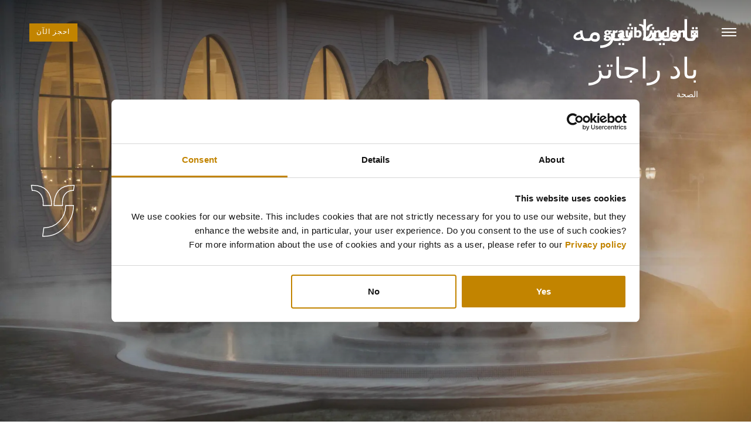

--- FILE ---
content_type: text/html; charset=utf-8
request_url: https://www.visitgraubunden.com/ar/experiences-list/%D8%AA%D8%A7%D9%85%D9%8A%D9%86%D8%A7-%D8%AB%D9%8A%D8%B1%D9%85%D9%87/
body_size: 10691
content:


<!DOCTYPE html>
<html lang="ar" data-culture="ar" dir="rtl">
<head>
    <meta charset="utf-8">
    <meta name="viewport" content="initial-scale=1.0, user-scalable=0, minimum-scale=1.0, maximum-scale=1.0, width=device-width"/>
    <meta name="format-detection" content="telephone=no"/>
        <title>
        &#x62A;&#x627;&#x645;&#x64A;&#x646;&#x627; &#x62B;&#x64A;&#x631;&#x645;&#x64A;&#x647;  
    </title>
        <meta name="description" property="" content="&#x627;&#x633;&#x62A;&#x62D;&#x645; &#x641;&#x64A; &#x645;&#x64A;&#x627;&#x647; &#x627;&#x644;&#x634;&#x641;&#x627;&#x621;" />
        <meta name="" property="og:type" content="website" />
        <meta name="" property="og:title" content="&#x62A;&#x627;&#x645;&#x64A;&#x646;&#x627; &#x62B;&#x64A;&#x631;&#x645;&#x64A;&#x647;" />
        <meta name="" property="og:description" content="&#x627;&#x633;&#x62A;&#x62D;&#x645; &#x641;&#x64A; &#x645;&#x64A;&#x627;&#x647; &#x627;&#x644;&#x634;&#x641;&#x627;&#x621;" />
        <meta name="" property="og:url" content="https://www.visitgraubunden.com/ar/experiences-list/&#x62A;&#x627;&#x645;&#x64A;&#x646;&#x627;-&#x62B;&#x64A;&#x631;&#x645;&#x647;/" />
        <meta name="twitter:card" property="" content="summary" />
        <meta name="twitter:title" property="" content="&#x62A;&#x627;&#x645;&#x64A;&#x646;&#x627; &#x62B;&#x64A;&#x631;&#x645;&#x64A;&#x647;" />
        <meta name="twitter:description" property="" content="&#x627;&#x633;&#x62A;&#x62D;&#x645; &#x641;&#x64A; &#x645;&#x64A;&#x627;&#x647; &#x627;&#x644;&#x634;&#x641;&#x627;&#x621;" />
        <meta name="" property="og:image" content="https://www.visitgraubunden.com/media/3lwkqq5g/tamina-therme-grand-resort-bad-ragaz-photography-by-twin-the-world.jpg?height=1280&amp;v=1d7ccccddbd89e0" />
        <meta name="twitter:image" property="" content="https://www.visitgraubunden.com/media/3lwkqq5g/tamina-therme-grand-resort-bad-ragaz-photography-by-twin-the-world.jpg?height=1280&amp;v=1d7ccccddbd89e0" />
            <link rel="alternate" hreflang="en" href="https://www.visitgraubunden.com#" />
            <link rel="alternate" hreflang="ar" href="https://www.visitgraubunden.com/ar/experiences-list/&#x62A;&#x627;&#x645;&#x64A;&#x646;&#x627;-&#x62B;&#x64A;&#x631;&#x645;&#x647;/" />
            <link rel="alternate" hreflang="zh" href="https://www.visitgraubunden.com/zh/experiences-list/&#x5854;&#x7C73;&#x7EB3;&#x6E29;&#x6CC9;/" />
            <link rel="alternate" hreflang="en" href="https://www.visitgraubunden.com#" />
            <link rel="alternate" hreflang="en" href="https://www.visitgraubunden.com/en/experiences-list/tamina-therme-winter/" />
        <link rel="canonical" href="https://www.visitgraubunden.com/ar/experiences-list/&#x62A;&#x627;&#x645;&#x64A;&#x646;&#x627;-&#x62B;&#x64A;&#x631;&#x645;&#x647;/" />

    <link rel="stylesheet" href="//cdn.jsdelivr.net/npm/swiper@11.0.5/swiper-bundle.min.css">
<link href="/sb/style.css.v217678a50ab62a9b1cf5234ebf470d76e7c358cb" rel="stylesheet">    <script>
        (function (a) { if (a.$) return; var b = []; a.$ = function (c) { b.push(c) }; a.defer$ = function () { while (f = b.shift()) $(f) } })(window);
        function responsiveVideoSources(element, small, normal) {
            var source = document.createElement('source');
            source.type = 'video/mp4';
            if (window.innerWidth <= 767) { source.src = small; } else { source.src = normal; }
            document.getElementById(element).appendChild(source);
        }
    </script>
    <script>
        mapboxglAccessToken = 'pk.eyJ1IjoicG9zaXRpb25lciIsImEiOiJjamFtbHliaDIzc3NmMnJxbXJtMTg0MTFpIn0.hA0Hj7dZmLrZV0jTx2ppRQ';
    </script>
    <!-- Google Tag Manager -->
    <script>
        (function (w, d, s, l, i) {
            w[l] = w[l] || []; w[l].push({
                'gtm.start':
                    new Date().getTime(), event: 'gtm.js'
            }); var f = d.getElementsByTagName(s)[0],
                j = d.createElement(s), dl = l != 'dataLayer' ? '&l=' + l : ''; j.async = true; j.src =
                    'https://www.googletagmanager.com/gtm.js?id=' + i + dl; f.parentNode.insertBefore(j, f);
        })(window, document, 'script', 'dataLayer', 'GTM-KW8QTVK');</script>
    <!-- End Google Tag Manager -->
    <!-- Global site tag (gtag.js) - Google Ads: 299503543 -->
    <script type="text/plain" data-cookieconsent="marketing" async src="https://www.googletagmanager.com/gtag/js?id=AW-299503543"></script>
    <script>
        window.dataLayer = window.dataLayer || []; function gtag() {
            dataLayer.push(arguments);
        } gtag('js', new Date()); gtag('config', 'AW-299503543');
    </script>
    <!-- Event snippet for "Book now" button conversion page In your html page, add the snippet and call gtag_report_conversion when someone clicks on the chosen link or button. -->
    <script type="text/plain" data-cookieconsent="marketing">
        function gtag_report_conversion(url) {
            var callback = function () {
                if (typeof (url) != 'undefined') {
                    window.location = url;
                }
            }; gtag('event', 'conversion', { 'send_to': 'AW-299503543/wpPiCNKr7IIDELef6I4B', 'event_callback': callback }); return false;
        }
    </script>
    <link rel="stylesheet" type="text/css" href="https://cdn.jsdelivr.net/npm/cookieconsent@3/build/cookieconsent.min.css" />
    <link rel="stylesheet" type="text/css" href="/css/support.css" />
    <meta name="facebook-domain-verification" content="h5ldfqv5lnpna10k0tsjnkub5n8nbw"/>
</head>

<body class="slideshow">
<!-- Google Tag Manager (noscript) -->
<noscript>
    <iframe src="https://www.googletagmanager.com/ns.html?id=GTM-KW8QTVK"
            height="0" width="0" style="display:none;visibility:hidden">
    </iframe>
</noscript>
<!-- End Google Tag Manager (noscript) -->
<div id="header-lg-up">
    <div>
        <div>
            <a href="javascript:" class="menu" onclick="panelMenuMdDown.toggle(this);">Hamburger</a>
            <a href="/ar/" class="logo">Visit Graubunden</a>
            
            <div class="main-btns">
                <a onclick="$('#qb-master').fadeToggle('fast'); $('body').toggleClass('qb-open')" href="javascript:" class="btn btn-book">
                    &#x627;&#x62D;&#x62C;&#x632; &#x627;&#x644;&#x622;&#x646;
                </a>
            </div>
        </div>
    </div>
</div>

<div id="header-md-down">
    <div>
        <div>
            <a href="javascript:" class="menu" onclick="panelMenuMdDown.toggle(this);">Hamburger</a>
            <a href="/ar/" class="logo">Visit Graubunden</a>
        </div>
        <div>
            
            <div>
                <div class="main-btns">
                    <a onclick="$('#qb-master').fadeToggle('fast'); $('body').toggleClass('qb-open')" href="javascript:" class="btn btn-book">
                        &#x627;&#x62D;&#x62C;&#x632; &#x627;&#x644;&#x622;&#x646;
                    </a>
                </div>
            </div>
        </div>
    </div>
</div>

<div id="panel-menu-md-down">
    <div>
        
            <ul class="panel-menu-nav unstyled-list">
            <li  data-item-key="a6a03884-d0ea-4753-8d6f-bbe03de6f142">
                <a href='/ar/التجارب/'>التجارب</a>
                    <ul>
            <li  data-item-key="0386d91d-1d55-43e0-8091-fe132ab1b08f">
                <a href='https://www.visitgraubunden.com/ar/التجارب/' target='_self'>نظرة عامة</a>
            </li>
            <li  data-item-key="1caa321a-c228-4eb5-a539-29cf083cbec4">
                <a href='/ar/التجارب/7-أفضل/'>7 أفضل</a>
            </li>
            <li  data-item-key="1931735b-ea3f-4205-9861-2fad5323becf">
                <a href='/ar/التجارب/حول-جبال-الألب/' data-image-large='/media/khgpvg55/bernina-express-bei-morteratsch-4.jpg?format=webp&v=1d7e76dc8ae32f0' data-image-medium='/media/khgpvg55/bernina-express-bei-morteratsch-4.jpg?format=webp&v=1d7e76dc8ae32f0' data-image-small='/media/khgpvg55/bernina-express-bei-morteratsch-4.jpg?format=webp&v=1d7e76dc8ae32f0'>حول جبال الألب</a>
            </li>
            <li  data-item-key="313e243e-ade3-4939-828c-6d0329cc85f7">
                <a href='/ar/التجارب/العائلة/'>العائلة</a>
            </li>
            <li  data-item-key="cb1b9916-f04a-4d6f-8387-ca0ccd2694c8">
                <a href='/ar/التجارب/الرياضة-والمغامرات/'>الرياضة والمغامرات</a>
            </li>
            <li  data-item-key="bd822a29-9cff-4102-8f3b-fccdfbac904b">
                <a href='/ar/التجارب/التسوق/'>التسوق</a>
            </li>
            <li  data-item-key="f0785076-7df8-426c-83db-e451d69c6a46">
                <a href='/ar/التجارب/فن-تذو-ق-الطعام/'>فن تذوّق الطعام</a>
            </li>
            <li  data-item-key="d8a3caa5-a5dc-42ba-9b4b-9aa7974c2d24">
                <a href='/ar/التجارب/الطبيعة/'>الطبيعة</a>
            </li>
            <li  data-item-key="ef2a69d1-4773-4585-b3f2-be8583413efc">
                <a href='/ar/التجارب/الصحة/'>الصحة</a>
            </li>
            <li  data-item-key="e08dc513-fa6f-4a7c-874f-62e209b8f0a4">
                <a href='/ar/التجارب/الرفاهية/'>الرفاهية</a>
            </li>
                    </ul>
            </li>
            <li  data-item-key="39b5440a-7bfd-4bd9-8868-3a5cd0fe7e70">
                <a href='/ar/المناطق-الوجهات/'>المناطق / الوجهات</a>
                    <ul>
            <li  data-item-key="1f2d3d01-aa4f-4992-aa10-8ad220441a05">
                <a href='https://www.visitgraubunden.com/ar/المناطق-الوجهات/' target='_self'>نظرة عامة</a>
            </li>
            <li  data-item-key="5e48ca3b-30e4-4291-93b3-8f71f01bc6ad">
                <a href='/ar/المناطق-الوجهات/أروزا/'>أروزا</a>
            </li>
            <li  data-item-key="29b01ffe-cc2b-4980-99bc-88457e8d9aa1">
                <a href='/ar/المناطق-الوجهات/باد-راجاتز/'>باد راجاتز</a>
            </li>
            <li  data-item-key="9dd6d281-50f7-4351-a316-df1d5cdad047">
                <a href='/ar/المناطق-الوجهات/لاندكوارت/'>لاندكوارت</a>
            </li>
            <li  data-item-key="6e80cda2-f7aa-43b7-b9f0-0596f0086724">
                <a href='/ar/المناطق-الوجهات/كور/'>كور</a>
            </li>
            <li  data-item-key="a582ef20-7cf2-4139-8b58-a17715a100da">
                <a href='/ar/المناطق-الوجهات/دافوس-كلوسترز/'>دافوس-كلوسترز</a>
            </li>
            <li  data-item-key="39e1dbdc-eb00-4449-ae35-f06a732b4a0f">
                <a href='/ar/المناطق-الوجهات/فليمز-لاكس/'>فليمز لاكس</a>
            </li>
            <li  data-item-key="ae944c6f-41a6-4d4f-a57f-cbb66505c040">
                <a href='/ar/المناطق-الوجهات/لينزرهايدي/'>لينزرهايدي</a>
            </li>
            <li  data-item-key="25ef9b20-f77f-42e8-bc93-b8ed41ba9386">
                <a href='/ar/المناطق-الوجهات/ماينفيلد/'>ماينفيلد</a>
            </li>
            <li  data-item-key="98f3621a-7ccf-429b-9ed3-c4e1a3aecc83">
                <a href='/ar/المناطق-الوجهات/سامناون/'>سامناون</a>
            </li>
            <li  data-item-key="411e1ea2-21e3-4687-a2df-c99606ae9718">
                <a href='/ar/المناطق-الوجهات/سكول/'>سكول</a>
            </li>
            <li  data-item-key="d32e6fe3-d0d0-4908-9b56-9819c44fe98f">
                <a href='/ar/المناطق-الوجهات/سانت-موريتز/'>سانت موريتز</a>
            </li>
            <li  data-item-key="60f08a9e-3c94-4868-9b43-1b0e3825a08f">
                <a href='/ar/المناطق-الوجهات/فالز/'>فالز</a>
            </li>
                    </ul>
            </li>
            <li  data-item-key="a642a677-eda2-44d1-b191-0643cf0e85de">
                <a href='/ar/اكتشف-غراوبوندن/'>اكتشف غراوبوندن</a>
                    <ul>
            <li  data-item-key="7f6da8c5-4d09-4ebc-9f8e-de09ae0e31af">
                <a href='https://www.visitgraubunden.com/ar/اكتشف-غراوبوندن/' target='_self'>نظرة عامة</a>
            </li>
            <li  data-item-key="d2f01654-cf26-4625-9f02-fbcca6ba9a76">
                <a href='/ar/اكتشف-غراوبوندن/وصولك/'>وصولك</a>
            </li>
            <li  data-item-key="4e28e3df-1134-4652-9260-0ede020f62f2">
                <a href='/ar/اكتشف-غراوبوندن/كيفية-الانتقال/'>كيفية الانتقال</a>
            </li>
            <li  data-item-key="064e1077-29df-4d59-b79a-7bc1f6a8df01">
                <a href='/ar/اكتشف-غراوبوندن/من-الجيد-أن-تعرف/'>من الجيد أن تعرف</a>
            </li>
                    </ul>
            </li>
            <li  data-item-key="4e633d64-42de-4014-8551-7bf51ba277d1">
                <a href='/en-ar/special-offers/' target='_blank'>العروض الخاصة</a>
            </li>
            <li  data-item-key="e3aa4132-28ee-4a75-9bff-715a0aa84068">
                <a href='/ar/الفنادق-والشركاء/'>الفنادق والشركاء</a>
                    <ul>
            <li  data-item-key="d12c7703-b5c8-4f07-b96d-515b7ec0be13">
                <a href='/ar/الفنادق-والشركاء/منتجع-جراند-ريزورت-باد-راجاتز/'>منتجع جراند ريزورت، باد راجاتز</a>
            </li>
            <li  data-item-key="d2d7a949-6f9e-405b-8162-cd05cf2a7ce9">
                <a href='/ar/الفنادق-والشركاء/لانكفارت-فاشن-أوتليت/'>لانكفارت فاشن أوتليت</a>
            </li>
            <li  data-item-key="c1856fe4-439e-48c8-8491-c871992bcefd">
                <a href='/ar/الفنادق-والشركاء/فندق-شتيرن-كور/'>فندق شتيرن كور</a>
            </li>
            <li  data-item-key="bd49d860-f02b-41dd-b3c0-bfb17cfc71d4">
                <a href='/ar/الفنادق-والشركاء/السكة-الحديدية-الريتية/'>السكة الحديدية الريتية</a>
            </li>
            <li  data-item-key="8b6833fb-13af-4f66-b3d4-3003450d6268">
                <a href='/ar/الفنادق-والشركاء/روكس-ريزورت/'>روكس ريزورت</a>
            </li>
            <li  data-item-key="a2ccb655-b15c-4182-baae-d8c028c0cf76">
                <a href='/ar/الفنادق-والشركاء/فالدهاوس-فليمز-منتجع-صحي-للعافية/'>فالدهاوس فليمز منتجع صحي للعافية</a>
            </li>
            <li  data-item-key="2ecc2690-c944-4595-84a3-d6c83bdc8427">
                <a href='/ar/الفنادق-والشركاء/فندق-7132/'>فندق 7132</a>
            </li>
            <li  data-item-key="d7ecea42-6507-4e71-8f1b-5957e70e4d4f">
                <a href='/ar/الفنادق-والشركاء/فندق-تشوغن-جراند-أروزا-5-نجوم/'>فندق تشوغن جراند أروزا (5 نجوم)</a>
            </li>
            <li  data-item-key="4e77414c-15fa-4071-beea-2e664582bd8c">
                <a href='/ar/الفنادق-والشركاء/منتجع-فالبيلا-ريزورت/'>منتجع فالبيلا ريزورت</a>
            </li>
            <li  data-item-key="b24faa1b-9658-4514-ae97-2df7e9505c05">
                <a href='/ar/الفنادق-والشركاء/فندق-كرون-شورفالدن/'>فندق كرون، شورفالدن</a>
            </li>
            <li  data-item-key="df16d651-311a-48ac-8aa0-d83a8d7d65e5">
                <a href='/ar/الفنادق-والشركاء/فندق-ألبين-جولد-دافوس/'>فندق ألبين جولد دافوس</a>
            </li>
            <li  data-item-key="6ceb1b4d-9d5e-4ce4-a725-d6e4108cb195">
                <a href='/ar/الفنادق-والشركاء/فندق-هارد-روك/'>فندق هارد روك</a>
            </li>
            <li  data-item-key="767f1c77-4563-42b7-b13d-93cebcc569c0">
                <a href='/ar/الفنادق-والشركاء/فندق-سيهوف-دافوس/'>فندق سيهوف دافوس</a>
            </li>
            <li  data-item-key="77421432-d435-49b7-af76-157ecead6d03">
                <a href='/ar/الفنادق-والشركاء/فندق-آرت-بوتيك-مونوبول/'>فندق آرت بوتيك مونوبول</a>
            </li>
            <li  data-item-key="5c7637a9-9155-4837-be8d-f5b127810f12">
                <a href='/ar/الفنادق-والشركاء/سان-موريتز-فندق-غريس-لا-مارنيا-سان-موريتز/'>سان موريتز   فندق غريس لا مارنيا سان موريتز</a>
            </li>
            <li  data-item-key="88883ed4-708c-4a6f-b9fe-5d9e7077347b">
                <a href='/ar/الفنادق-والشركاء/فندق-كولم-سان-موريتز-سان-موريتز/'>فندق كولم سان موريتز ، سان موريتز</a>
            </li>
            <li  data-item-key="80c0ea9c-d8cd-45b2-b0e5-d56ab4804ba2">
                <a href='/ar/الفنادق-والشركاء/فندق-لودينيلا/'>فندق لودينيلا</a>
            </li>
            <li  data-item-key="23aa53fa-8b96-484a-9bf3-94e6d8155410">
                <a href='/ar/الفنادق-والشركاء/فندق-كريستا-روزاتش-شيليرينا/'>فندق كريستا روزاتش، شيليرينا</a>
            </li>
            <li  data-item-key="5004873b-501d-426b-82e0-ff4bd4b80112">
                <a href='/ar/الفنادق-والشركاء/فندق-كريستا-بالاس-شيليرينا/'>فندق كريستا بالاس شيليرينا</a>
            </li>
            <li  data-item-key="42cefbb8-28d0-4ede-9f09-65d9ddb582bf">
                <a href='/ar/الفنادق-والشركاء/فندق-جراند-كرونينهوف-بونتريزينا/'>فندق جراند كرونينهوف ، بونتريزينا</a>
            </li>
            <li  data-item-key="678ff890-af5a-444a-8a54-42e226e7bbfe">
                <a href='/ar/الفنادق-والشركاء/ديافوليزا-بونتريزينا/'>ديافوليزا ، بونتريزينا</a>
            </li>
            <li  data-item-key="2643cded-b713-4d86-8894-853c4513f7e7">
                <a href='/ar/الفنادق-والشركاء/فندق-بيلفيدير/'>فندق بيلفيدير</a>
            </li>
            <li  data-item-key="00d3a3ff-8141-4302-b9df-615057b8eeba">
                <a href='/ar/الفنادق-والشركاء/سكول-فندق-غاردافال-سكول-starstarstarstar/'>سكول   فندق غاردافال سكول ****</a>
            </li>
            <li  data-item-key="83b7532e-0820-43a4-b380-f5ea209ee970">
                <a href='/ar/الفنادق-والشركاء/فندق-كازا-مونتانا-منتجع-فاخر-في-جبال-الألب-فندق-كازا-مونتانا/'>فندق كازا مونتانا - منتجع فاخر في جبال الألب - فندق كازا مونتانا</a>
            </li>
                    </ul>
            </li>
            <li  data-item-key="c019ac90-0157-45dd-85fa-ee368ecffe9c">
                <a href='/ar/صناعة-السفر/'>صناعة السفر</a>
                    <ul>
            <li  data-item-key="8d773224-8c50-4c12-8a01-eaf031a65c07">
                <a href='/ar/صناعة-السفر/east-travel/'>East Travel</a>
            </li>
            <li  data-item-key="6be7909b-726b-4c1e-94fc-ffd72df3139c">
                <a href='/ar/صناعة-السفر/bucher-travel/'>Bucher Travel</a>
            </li>
            <li  data-item-key="d18d5bdd-f5c8-464f-8534-547c4ede5589">
                <a href='/ar/صناعة-السفر/magic-switzerland/'>Magic Switzerland</a>
            </li>
            <li  data-item-key="58fead74-5ad4-4dff-aa0a-99f9f46ceb2a">
                <a href='/ar/صناعة-السفر/stc-switzerland-travel-centre/'>STC Switzerland Travel Centre</a>
            </li>
            <li  data-item-key="87228824-27f3-48fa-8b25-0c0d5e82a767">
                <a href='/ar/صناعة-السفر/kuoni-tumlare/'>Kuoni Tumlare</a>
            </li>
                    </ul>
            </li>
            </ul>


    </div>
</div>


        <div class="hero">
            <div class="hero__media">
<picture class="hero__picture"><source srcset="/media/3lwkqq5g/tamina-therme-grand-resort-bad-ragaz-photography-by-twin-the-world.jpg?width=2560&amp;height=1440&amp;format=webp&amp;v=1d7ccccddbd89e0 1.333333x, /media/3lwkqq5g/tamina-therme-grand-resort-bad-ragaz-photography-by-twin-the-world.jpg?width=1920&amp;height=1080&amp;format=webp&amp;v=1d7ccccddbd89e0 1x" media="(min-width: 1024px)" data-breakpoint="Large" /><source srcset="/media/3lwkqq5g/tamina-therme-grand-resort-bad-ragaz-photography-by-twin-the-world.jpg?width=1152&amp;height=1260&amp;format=webp&amp;v=1d7ccccddbd89e0" media="(min-width: 768px) and (max-width: 1023px)" data-breakpoint="Medium" /><img src="/media/3lwkqq5g/tamina-therme-grand-resort-bad-ragaz-photography-by-twin-the-world.jpg?width=562&amp;height=940&amp;format=webp&amp;v=1d7ccccddbd89e0" alt="Tamina Therme Grand Resort Bad Ragaz Photography By Twin The World" title="" class="hero__img" width="562" height="940" loading="lazy" /></picture>            </div>

            <div class="container hero__container">
                    <div class="hero__content">
                        <div>
                                <div class="hero__headline">
                                    <h1>تامينا ثيرمه<br><strong>باد راجاتز</strong></h1><div class='small'>الصحة</div>
                                </div>
                        </div>
                        <div>
                        </div>
                    </div>
            </div>
        </div>
    <main>
        <section class="section01">
            <div>
                <div>
                    <div>
                        <p class="view-all">
                            <a href="/ar/&#x627;&#x644;&#x62A;&#x62C;&#x627;&#x631;&#x628;/">
                                &#x639;&#x648;&#x62F;&#x629; &#x644;&#x642;&#x627;&#x626;&#x645;&#x629; &#x627;&#x644;&#x646;&#x634;&#x627;&#x637;&#x627;&#x62A;
                            </a>
                        </p>
                    </div>
                </div>
            </div>
        </section>
        
    <section class="section30 d-none">
        <div class="section30__container">
            <div class="row">
                    <div class="section30__col-1">
                        <div class="section30__table">
                            <div><strong>&#x627;&#x644;&#x645;&#x643;&#x627;&#x646;</strong></div>
                            <div>
                                <a href="/ar/&#x627;&#x644;&#x645;&#x646;&#x627;&#x637;&#x642;-&#x627;&#x644;&#x648;&#x62C;&#x647;&#x627;&#x62A;/&#x628;&#x627;&#x62F;-&#x631;&#x627;&#x62C;&#x627;&#x62A;&#x632;/">&#x628;&#x627;&#x62F; &#x631;&#x627;&#x62C;&#x627;&#x62A;&#x632;</a>
                            </div>
                            <div><strong>&#x627;&#x644;&#x627;&#x641;&#x62A;&#x62A;&#x627;&#x62D;</strong></div>
                            <div></div>
                            <div><strong>&#x627;&#x644;&#x62A;&#x643;&#x644;&#x641;&#x629;</strong></div>
                            <div></div>
                            <div><strong>&#x627;&#x644;&#x645;&#x62F;&#x629;</strong></div>
                            <div></div>
                            <div><strong>&#x628;&#x627;&#x644;&#x642;&#x631;&#x628; &#x645;&#x646;</strong></div>
                            <div>
                            </div>
                        </div>
                    </div>
            </div>
        </div>
    </section>

        <section class="section01">
            <div>
                <div>
                    <div>
                        <p> </p>
<p>مركز تامينا ثيرمه المصنوع من الزجاج، الماء، والضباب الأبيض اللامع هو حمام عام في باد راجاتز ووجهة سياحية في حد ذاته.</p>
<p>يضم العديد من أحواض السباحة للاستمتاع بالمياه الحرارية 36.5 درجة (97.7 درجة فهرنهايت)، بالإضافة إلى الخصائص العلاجية لتامينا ثيرمه، فإنه يستحق الزيارة لمشاهدة "فن الساونا" الذي أتقنه السكان المحليون جيدًا.</p>
<p>سواء اخترت الاستحمام في تخوت الفقاعات أو زيارة قرية الساونا - التي تقدم طقوسًا ومراسم منتجعية - فإن رحلة اكتشاف المياه تنتظرك في كل مرة تغطس فيها.</p>
<p>يوفر المنتجع أيضًا مناطق منتجعات خاصة ومواعيد للسيدات فقط.</p>
<p> </p>
                    </div>
                </div>
            </div>
        </section>
        
        

        
        <section class="section27">
            <div class="section27__container">
                <div class="section27__section-1">
                        <div class="tagline">&#x623;&#x641;&#x636;&#x644; &#x648;&#x62C;&#x647;&#x629;</div>
                    <h2>تامينا ثيرمه</h2>
                </div>

                <div class="section27__section-2">
                    <div class="swiper">
                        <div class="swiper-wrapper">
                                <div class="swiper-slide type-destination">
                                        <a class="section27__link" href="/ar/&#x627;&#x644;&#x645;&#x646;&#x627;&#x637;&#x642;-&#x627;&#x644;&#x648;&#x62C;&#x647;&#x627;&#x62A;/&#x628;&#x627;&#x62F;-&#x631;&#x627;&#x62C;&#x627;&#x62A;&#x632;/">
                                            <picture><source srcset="/media/y2sh2ami/golf-grand-resort-bad-ragaz.jpg?width=768&amp;height=768&amp;format=webp&amp;v=1d85eddb7e437c0 1.497076x, /media/y2sh2ami/golf-grand-resort-bad-ragaz.jpg?width=513&amp;height=513&amp;format=webp&amp;v=1d85eddb7e437c0 1x" media="(min-width: 1024px)" data-breakpoint="Large" /><source srcset="/media/y2sh2ami/golf-grand-resort-bad-ragaz.jpg?width=310&amp;height=310&amp;format=webp&amp;v=1d85eddb7e437c0" media="(min-width: 768px) and (max-width: 1023px)" data-breakpoint="Medium" /><img src="/media/y2sh2ami/golf-grand-resort-bad-ragaz.jpg?width=207&amp;height=207&amp;format=webp&amp;v=1d85eddb7e437c0" alt="Golf ©Grand Resort Bad Ragaz" title="" width="207" height="207" loading="lazy" /></picture>
                                            <div class="section27__text">
                                                <h3>&#x628;&#x627;&#x62F; &#x631;&#x627;&#x62C;&#x627;&#x62A;&#x632;</h3>
                                            </div>
                                        </a>
                                </div>
                        </div>

                        <div class="swiper-button-prev"></div>
                        <div class="swiper-button-next"></div>
                    </div>
                </div>

                <div class="section27__section-3">
                    <p>
                        <a class="btn btn-primary" href="/ar/&#x627;&#x644;&#x645;&#x646;&#x627;&#x637;&#x642;-&#x627;&#x644;&#x648;&#x62C;&#x647;&#x627;&#x62A;/">&#x643;&#x644; &#x627;&#x644;&#x645;&#x646;&#x627;&#x637;&#x642;</a>
                    </p>
                </div>
            </div>
        </section>

                <section class="section17  background">
            <div>
                <div>
                    <div>
                        <h2>Other الصحة activities</h2>
                    </div>
                </div>
                <div class="app-selector">
                    <div>
                        <div class="swiper-container">
                            <div class="swiper-wrapper">
                                    <div class="swiper-slide">
                                        <a href="/ar/experiences-list/7132-&#x627;&#x644;&#x62D;&#x645;&#x627;&#x645;&#x627;&#x62A;-&#x627;&#x644;&#x62D;&#x631;&#x627;&#x631;&#x64A;&#x629;-1/">
                                            <div class="grid-stack">
                                                <picture><source srcset="/media/rirhw0o4/visit_graubunden_7132_therme_innen.jpg?width=1636&amp;height=1156&amp;format=webp&amp;v=1d6c7c972f8cbf0 2x, /media/rirhw0o4/visit_graubunden_7132_therme_innen.jpg?width=818&amp;height=578&amp;format=webp&amp;v=1d6c7c972f8cbf0 1x" media="(min-width: 1024px)" data-breakpoint="Large" /><source srcset="/media/rirhw0o4/visit_graubunden_7132_therme_innen.jpg?width=495&amp;height=350&amp;format=webp&amp;v=1d6c7c972f8cbf0" media="(min-width: 768px) and (max-width: 1023px)" data-breakpoint="Medium" /><img src="/media/rirhw0o4/visit_graubunden_7132_therme_innen.jpg?width=484&amp;height=342&amp;format=webp&amp;v=1d6c7c972f8cbf0" alt="Visit Graubunden 7132 Therme Innen" title="" width="484" height="342" loading="lazy" /></picture>
                                                <div class="list-themes">
                                                    <div>الرفاهية</div><div>الصحة</div>
                                                </div>
                                            </div>
                                            <div>
                                                    <div class="tagline muted">&#x641;&#x627;&#x644;&#x632;</div>
                                                <h3>7132 &#x627;&#x644;&#x62D;&#x645;&#x627;&#x645;&#x627;&#x62A; &#x627;&#x644;&#x62D;&#x631;&#x627;&#x631;&#x64A;&#x629;</h3>
                                                <p class="last">
                                                    مشاهدة النجوم من الحمامات الحرارية الحائزة على جوائز
                                                </p>
                                            </div>
                                        </a>
                                    </div>
                                    <div class="swiper-slide">
                                        <a href="/ar/experiences-list/&#x62A;&#x627;&#x645;&#x64A;&#x646;&#x627;-&#x62B;&#x64A;&#x631;&#x645;&#x647;-1/">
                                            <div class="grid-stack">
                                                <picture><source srcset="/media/3lwkqq5g/tamina-therme-grand-resort-bad-ragaz-photography-by-twin-the-world.jpg?width=1636&amp;height=1156&amp;format=webp&amp;v=1d7ccccddbd89e0 2x, /media/3lwkqq5g/tamina-therme-grand-resort-bad-ragaz-photography-by-twin-the-world.jpg?width=818&amp;height=578&amp;format=webp&amp;v=1d7ccccddbd89e0 1x" media="(min-width: 1024px)" data-breakpoint="Large" /><source srcset="/media/3lwkqq5g/tamina-therme-grand-resort-bad-ragaz-photography-by-twin-the-world.jpg?width=495&amp;height=350&amp;format=webp&amp;v=1d7ccccddbd89e0" media="(min-width: 768px) and (max-width: 1023px)" data-breakpoint="Medium" /><img src="/media/3lwkqq5g/tamina-therme-grand-resort-bad-ragaz-photography-by-twin-the-world.jpg?width=484&amp;height=342&amp;format=webp&amp;v=1d7ccccddbd89e0" alt="Tamina Therme Grand Resort Bad Ragaz Photography By Twin The World" title="" width="484" height="342" loading="lazy" /></picture>
                                                <div class="list-themes">
                                                    <div>الصحة</div>
                                                </div>
                                            </div>
                                            <div>
                                                    <div class="tagline muted">&#x628;&#x627;&#x62F; &#x631;&#x627;&#x62C;&#x627;&#x62A;&#x632;</div>
                                                <h3>&#x62A;&#x627;&#x645;&#x64A;&#x646;&#x627; &#x62B;&#x64A;&#x631;&#x645;&#x647;</h3>
                                                <p class="last">
                                                    استحم في مياه الشفاء
                                                </p>
                                            </div>
                                        </a>
                                    </div>
                                    <div class="swiper-slide">
                                        <a href="/ar/experiences-list/&#x628;&#x648;&#x646;-&#x625;&#x64A;&#x646;&#x62C;&#x627;&#x62F;&#x64A;&#x646;&#x627;-1/">
                                            <div class="grid-stack">
                                                <picture><source srcset="/media/vbob3zxn/bogn-engadina-scuol.jpg?width=1273&amp;height=900&amp;format=webp&amp;v=1d6d2e81a1f1aa0 1.557093x, /media/vbob3zxn/bogn-engadina-scuol.jpg?width=818&amp;height=578&amp;format=webp&amp;v=1d6d2e81a1f1aa0 1x" media="(min-width: 1024px)" data-breakpoint="Large" /><source srcset="/media/vbob3zxn/bogn-engadina-scuol.jpg?width=495&amp;height=350&amp;format=webp&amp;v=1d6d2e81a1f1aa0" media="(min-width: 768px) and (max-width: 1023px)" data-breakpoint="Medium" /><img src="/media/vbob3zxn/bogn-engadina-scuol.jpg?width=484&amp;height=342&amp;format=webp&amp;v=1d6d2e81a1f1aa0" alt="Bogn Engadina Scuol" title="" width="484" height="342" loading="lazy" /></picture>
                                                <div class="list-themes">
                                                    <div>الصحة</div>
                                                </div>
                                            </div>
                                            <div>
                                                    <div class="tagline muted">&#x633;&#x643;&#x648;&#x644;</div>
                                                <h3>&#x628;&#x648;&#x646; &#x625;&#x64A;&#x646;&#x62C;&#x627;&#x62F;&#x64A;&#x646;&#x627;</h3>
                                                <p class="last">
                                                    استحم في الحمامات الرومانية الأيرلندية
                                                </p>
                                            </div>
                                        </a>
                                    </div>
                            </div>
                        </div>
                    </div>
                </div>

                <div style="margin-top: 40px;">
                    <div>
                        <a class="btn btn-primary" href="/ar/experiences-list/">&#x627;&#x643;&#x62A;&#x634;&#x641; &#x643;&#x644; &#x630;&#x644;&#x643;</a>
                    </div>
                </div>

                <div class="swiper-button-prev"></div>
                <div class="swiper-button-next"></div>
            </div>
        </section>

    </main>


<footer class="footer">
    <div class="footer__container">
        <div class="footer__section-1">
            <div>
                <a href="/ar/">
                    <img class="footer__logo" src="/images/icons/logo-graubunden.svg" alt="Visit Graubunden">
                </a>
            </div>
            <div>
                    <ul class="psk-language-selector unstyled-list lg-down">
            <li class=" ">
                <a href="#">
                    EN-AR
                </a>
            </li>
            <li class="selected ">
                <a href="/ar/experiences-list/&#x62A;&#x627;&#x645;&#x64A;&#x646;&#x627;-&#x62B;&#x64A;&#x631;&#x645;&#x647;/">
                    &#x627;&#x644;&#x639;&#x631;&#x628;&#x64A;&#x629;
                </a>
            </li>
            <li class=" ">
                <a href="/zh/experiences-list/&#x5854;&#x7C73;&#x7EB3;&#x6E29;&#x6CC9;/">
                    &#x4E2D;&#x6587;
                </a>
            </li>
            <li class=" ">
                <a href="#">
                    EN-ZH
                </a>
            </li>
            <li class=" ">
                <a href="/en/experiences-list/tamina-therme-winter/">
                    EN
                </a>
            </li>
    </ul>

            </div>
        </div>
        <div class="footer__section-2">
            <div>
                    <div class="lg-up">
                        <div class="footer__category">
                            <a href="/ar/&#x627;&#x644;&#x62A;&#x62C;&#x627;&#x631;&#x628;/">&#x627;&#x644;&#x62A;&#x62C;&#x627;&#x631;&#x628;</a>
                        </div>
                        
            <ul class="unstyled-list">
            <li  data-item-key="0386d91d-1d55-43e0-8091-fe132ab1b08f">
                <a href='https://www.visitgraubunden.com/ar/التجارب/' target='_self'>نظرة عامة</a>
            </li>
            <li  data-item-key="1caa321a-c228-4eb5-a539-29cf083cbec4">
                <a href='/ar/التجارب/7-أفضل/'>7 أفضل</a>
            </li>
            <li  data-item-key="1931735b-ea3f-4205-9861-2fad5323becf">
                <a href='/ar/التجارب/حول-جبال-الألب/' data-image-large='/media/khgpvg55/bernina-express-bei-morteratsch-4.jpg?format=webp&v=1d7e76dc8ae32f0' data-image-medium='/media/khgpvg55/bernina-express-bei-morteratsch-4.jpg?format=webp&v=1d7e76dc8ae32f0' data-image-small='/media/khgpvg55/bernina-express-bei-morteratsch-4.jpg?format=webp&v=1d7e76dc8ae32f0'>حول جبال الألب</a>
            </li>
            <li  data-item-key="313e243e-ade3-4939-828c-6d0329cc85f7">
                <a href='/ar/التجارب/العائلة/'>العائلة</a>
            </li>
            <li  data-item-key="cb1b9916-f04a-4d6f-8387-ca0ccd2694c8">
                <a href='/ar/التجارب/الرياضة-والمغامرات/'>الرياضة والمغامرات</a>
            </li>
            <li  data-item-key="bd822a29-9cff-4102-8f3b-fccdfbac904b">
                <a href='/ar/التجارب/التسوق/'>التسوق</a>
            </li>
            <li  data-item-key="f0785076-7df8-426c-83db-e451d69c6a46">
                <a href='/ar/التجارب/فن-تذو-ق-الطعام/'>فن تذوّق الطعام</a>
            </li>
            <li  data-item-key="d8a3caa5-a5dc-42ba-9b4b-9aa7974c2d24">
                <a href='/ar/التجارب/الطبيعة/'>الطبيعة</a>
            </li>
            <li  data-item-key="ef2a69d1-4773-4585-b3f2-be8583413efc">
                <a href='/ar/التجارب/الصحة/'>الصحة</a>
            </li>
            <li  data-item-key="e08dc513-fa6f-4a7c-874f-62e209b8f0a4">
                <a href='/ar/التجارب/الرفاهية/'>الرفاهية</a>
            </li>
            </ul>


                    </div>
                    <div class="lg-up">
                        <div class="footer__category">
                            <a href="/ar/&#x627;&#x644;&#x645;&#x646;&#x627;&#x637;&#x642;-&#x627;&#x644;&#x648;&#x62C;&#x647;&#x627;&#x62A;/">&#x627;&#x644;&#x645;&#x646;&#x627;&#x637;&#x642; / &#x627;&#x644;&#x648;&#x62C;&#x647;&#x627;&#x62A;</a>
                        </div>
                        
            <ul class="unstyled-list">
            <li  data-item-key="1f2d3d01-aa4f-4992-aa10-8ad220441a05">
                <a href='https://www.visitgraubunden.com/ar/المناطق-الوجهات/' target='_self'>نظرة عامة</a>
            </li>
            <li  data-item-key="5e48ca3b-30e4-4291-93b3-8f71f01bc6ad">
                <a href='/ar/المناطق-الوجهات/أروزا/'>أروزا</a>
            </li>
            <li  data-item-key="29b01ffe-cc2b-4980-99bc-88457e8d9aa1">
                <a href='/ar/المناطق-الوجهات/باد-راجاتز/'>باد راجاتز</a>
            </li>
            <li  data-item-key="9dd6d281-50f7-4351-a316-df1d5cdad047">
                <a href='/ar/المناطق-الوجهات/لاندكوارت/'>لاندكوارت</a>
            </li>
            <li  data-item-key="6e80cda2-f7aa-43b7-b9f0-0596f0086724">
                <a href='/ar/المناطق-الوجهات/كور/'>كور</a>
            </li>
            <li  data-item-key="a582ef20-7cf2-4139-8b58-a17715a100da">
                <a href='/ar/المناطق-الوجهات/دافوس-كلوسترز/'>دافوس-كلوسترز</a>
            </li>
            <li  data-item-key="39e1dbdc-eb00-4449-ae35-f06a732b4a0f">
                <a href='/ar/المناطق-الوجهات/فليمز-لاكس/'>فليمز لاكس</a>
            </li>
            <li  data-item-key="ae944c6f-41a6-4d4f-a57f-cbb66505c040">
                <a href='/ar/المناطق-الوجهات/لينزرهايدي/'>لينزرهايدي</a>
            </li>
            <li  data-item-key="25ef9b20-f77f-42e8-bc93-b8ed41ba9386">
                <a href='/ar/المناطق-الوجهات/ماينفيلد/'>ماينفيلد</a>
            </li>
            <li  data-item-key="98f3621a-7ccf-429b-9ed3-c4e1a3aecc83">
                <a href='/ar/المناطق-الوجهات/سامناون/'>سامناون</a>
            </li>
            <li  data-item-key="411e1ea2-21e3-4687-a2df-c99606ae9718">
                <a href='/ar/المناطق-الوجهات/سكول/'>سكول</a>
            </li>
            <li  data-item-key="d32e6fe3-d0d0-4908-9b56-9819c44fe98f">
                <a href='/ar/المناطق-الوجهات/سانت-موريتز/'>سانت موريتز</a>
            </li>
            <li  data-item-key="60f08a9e-3c94-4868-9b43-1b0e3825a08f">
                <a href='/ar/المناطق-الوجهات/فالز/'>فالز</a>
            </li>
            </ul>


                    </div>
                    <div class="lg-up">
                        <div class="footer__category">
                            <a href="/ar/&#x627;&#x643;&#x62A;&#x634;&#x641;-&#x63A;&#x631;&#x627;&#x648;&#x628;&#x648;&#x646;&#x62F;&#x646;/">&#x627;&#x643;&#x62A;&#x634;&#x641; &#x63A;&#x631;&#x627;&#x648;&#x628;&#x648;&#x646;&#x62F;&#x646;</a>
                        </div>
                        
            <ul class="unstyled-list">
            <li  data-item-key="7f6da8c5-4d09-4ebc-9f8e-de09ae0e31af">
                <a href='https://www.visitgraubunden.com/ar/اكتشف-غراوبوندن/' target='_self'>نظرة عامة</a>
            </li>
            <li  data-item-key="d2f01654-cf26-4625-9f02-fbcca6ba9a76">
                <a href='/ar/اكتشف-غراوبوندن/وصولك/'>وصولك</a>
            </li>
            <li  data-item-key="4e28e3df-1134-4652-9260-0ede020f62f2">
                <a href='/ar/اكتشف-غراوبوندن/كيفية-الانتقال/'>كيفية الانتقال</a>
            </li>
            <li  data-item-key="064e1077-29df-4d59-b79a-7bc1f6a8df01">
                <a href='/ar/اكتشف-غراوبوندن/من-الجيد-أن-تعرف/'>من الجيد أن تعرف</a>
            </li>
            </ul>


                    </div>
                    <div>
                        <div class="footer__category">
                            <a href="/ar/corporate/">&#x627;&#x644;&#x627;&#x62A;&#x635;&#x627;&#x644;</a>
                        </div>
                        
            <ul class="unstyled-list">
            <li  data-item-key="3aab8ee3-6154-4989-87d2-c33990515ad8">
                <a href='/ar/corporate/تواصل-معنا/'>تواصل معنا</a>
            </li>
            <li  data-item-key="6cc157c9-ffa5-42b5-bcd2-f38ce8b6126f">
                <a href='https://drive.google.com/file/d/1HhKBJf1zozQaMWr3ryvuipw3pPU5MhAa/view?usp=drive_link' target='_blank'>الكتيّب</a>
            </li>
            <li  data-item-key="4dcf2803-a6ed-4431-a922-0310b7af9e97">
                <a href='https://visit-graubunden.mailchimpsites.com/' target='_blank'>الرسائل الإخبارية</a>
            </li>
            </ul>


                    </div>
            </div>
            <div>
                    <ul class="psk-language-selector unstyled-list lg-up">
            <li class=" ">
                <a href="#">
                    EN-AR
                </a>
            </li>
            <li class="selected ">
                <a href="/ar/experiences-list/&#x62A;&#x627;&#x645;&#x64A;&#x646;&#x627;-&#x62B;&#x64A;&#x631;&#x645;&#x647;/">
                    &#x627;&#x644;&#x639;&#x631;&#x628;&#x64A;&#x629;
                </a>
            </li>
            <li class=" ">
                <a href="/zh/experiences-list/&#x5854;&#x7C73;&#x7EB3;&#x6E29;&#x6CC9;/">
                    &#x4E2D;&#x6587;
                </a>
            </li>
            <li class=" ">
                <a href="#">
                    EN-ZH
                </a>
            </li>
            <li class=" ">
                <a href="/en/experiences-list/tamina-therme-winter/">
                    EN
                </a>
            </li>
    </ul>

            </div>
        </div>
        <div class="footer__section-3">
            <div>
                
            <ul class="footer__menu-2 unstyled-list">
            <li  data-item-key="1e5a243a-d18d-4892-b32b-8dc2608a7c24">
                <a href='/ar/footer/الناشر/'>الناشر</a>
            </li>
            <li  data-item-key="3febec8f-dc12-4a1f-8172-f5e7d0b4d885">
                <a href='/ar/footer/سياسة-الخصوصية-وملفات-تعريف-الارتباط/'>سياسة الخصوصية وملفات تعريف الارتباط</a>
            </li>
            </ul>


                <a href="https://www.facebook.com/visitgraubunden.ar/" target="_blank">
      <img src="/images/icons/icon-facebook.svg" alt="Facebook">  
</a>
<a href="https://www.linkedin.com/company/visit-graubunden/" target="_blank">
      <img src="/images/icons/icon-linkedin.svg" alt="Linkedin">
</a>
            </div>
            <div>
                <a href="https://www.xoprivate.com/graubunden/" target="_blank">
    <img src="/images/icons/xoprivate.png" alt="" style="width: 61px;">
</a>
<a href="https://www.virtuoso.com/suppliers/16294771/graubunden-tourism" target="_blank">
    <img src="/images/icons/logo_virtuoso.svg" alt="" style="width: 120px;">
</a>
<a href="https://www.myswitzerland.com/en-ch/destinations/graubuenden/" target="_blank">
    <img src="/images/icons/logo-schweiz.png" alt="" style="width: 60px;">
</a>
            </div>
        </div>
    </div>
</footer>

<div id="iframe-fullscreen">
    <div class="close"></div>
</div>

<div class="qb-906787624" id="qb-master">
        <a href="/ar/" class="logo">Visit Graubunden</a>
    <a href="javascript:" class="close" onclick="$(this).closest('.qb-906787624').fadeOut('fast');$('body').removeClass('qb-open');">Close</a>
    <h4>
        <strong>Book a Hotel</strong>
    </h4>
    <fieldset class="quick-booking"
              data-label="false"
              data-adults-only="false"
              data-promo="false"
              data-start=""
              data-end=""
              data-max-adults="8"
              data-max-children="3"
              data-max-children-age="12"
              data-max-rooms="0"
              data-alt-format="D d M">

        <div class="field hotels">
            <select class="hotelId">
                <option value="">Search all hotels</option>
                    <option value="4230b61f8e2f4bdfb7463c8fd6b42405" >&#x645;&#x646;&#x62A;&#x62C;&#x639; &#x62C;&#x631;&#x627;&#x646;&#x62F; &#x631;&#x64A;&#x632;&#x648;&#x631;&#x62A;&#x60C; &#x628;&#x627;&#x62F; &#x631;&#x627;&#x62C;&#x627;&#x62A;&#x632;</option>
                    <option value="d80c28391e51476cba16de69a6ad29a4" >&#x641;&#x646;&#x62F;&#x642; &#x634;&#x62A;&#x64A;&#x631;&#x646; &#x643;&#x648;&#x631;</option>
                    <option value="e33d1d19dbe04e7588c67acda581c705" >&#x631;&#x648;&#x643;&#x633; &#x631;&#x64A;&#x632;&#x648;&#x631;&#x62A;</option>
                    <option value="66db6a6034af45b8a9f178781eb984f6" >&#x641;&#x627;&#x644;&#x62F;&#x647;&#x627;&#x648;&#x633; &#x641;&#x644;&#x64A;&#x645;&#x632; &#x645;&#x646;&#x62A;&#x62C;&#x639; &#x635;&#x62D;&#x64A; &#x644;&#x644;&#x639;&#x627;&#x641;&#x64A;&#x629;</option>
                    <option value="463abe2c736d45b3a2845cdd73a8f3c0" >&#x641;&#x646;&#x62F;&#x642; 7132</option>
                    <option value="27207ac3cf144d93a82c18e812979dab" >&#x641;&#x646;&#x62F;&#x642; &#x62A;&#x634;&#x648;&#x63A;&#x646; &#x62C;&#x631;&#x627;&#x646;&#x62F; &#x623;&#x631;&#x648;&#x632;&#x627; (5 &#x646;&#x62C;&#x648;&#x645;)</option>
                    <option value="3ffa38946ecf4ca6bdd9daca4327c878" >&#x645;&#x646;&#x62A;&#x62C;&#x639; &#x641;&#x627;&#x644;&#x628;&#x64A;&#x644;&#x627; &#x631;&#x64A;&#x632;&#x648;&#x631;&#x62A;</option>
                    <option value="0c25828454464ccf82afbb0e95e1b4f3" >&#x641;&#x646;&#x62F;&#x642; &#x643;&#x631;&#x648;&#x646;&#x60C; &#x634;&#x648;&#x631;&#x641;&#x627;&#x644;&#x62F;&#x646;</option>
                    <option value="a014a1cc6189497c8ed45abfe317dd20" >&#x641;&#x646;&#x62F;&#x642; &#x623;&#x644;&#x628;&#x64A;&#x646; &#x62C;&#x648;&#x644;&#x62F; &#x62F;&#x627;&#x641;&#x648;&#x633;</option>
                    <option value="eac44f9d21a54784b0be8ca08e8f0ed5" >&#x641;&#x646;&#x62F;&#x642; &#x647;&#x627;&#x631;&#x62F; &#x631;&#x648;&#x643;</option>
                    <option value="4efbc6315fcd4e70a0a4579eb9f8bb4a" >&#x641;&#x646;&#x62F;&#x642; &#x633;&#x64A;&#x647;&#x648;&#x641; &#x62F;&#x627;&#x641;&#x648;&#x633;</option>
                    <option value="8d3b589a44d24eab979ae2c4f72cc601" >&#x641;&#x646;&#x62F;&#x642; &#x622;&#x631;&#x62A; &#x628;&#x648;&#x62A;&#x64A;&#x643; &#x645;&#x648;&#x646;&#x648;&#x628;&#x648;&#x644;</option>
                    <option value="a3b4a7446fd8412286bebb29fdba911a" >&#x633;&#x627;&#x646; &#x645;&#x648;&#x631;&#x64A;&#x62A;&#x632;   &#x641;&#x646;&#x62F;&#x642; &#x63A;&#x631;&#x64A;&#x633; &#x644;&#x627; &#x645;&#x627;&#x631;&#x646;&#x64A;&#x627; &#x633;&#x627;&#x646; &#x645;&#x648;&#x631;&#x64A;&#x62A;&#x632;</option>
                    <option value="4367cec3eea74a038c9887547e970d75" >&#x641;&#x646;&#x62F;&#x642; &#x643;&#x648;&#x644;&#x645; &#x633;&#x627;&#x646; &#x645;&#x648;&#x631;&#x64A;&#x62A;&#x632; &#x60C; &#x633;&#x627;&#x646; &#x645;&#x648;&#x631;&#x64A;&#x62A;&#x632;</option>
                    <option value="65f426e60a114a7b986da0791cef0255" >&#x641;&#x646;&#x62F;&#x642; &#x644;&#x648;&#x62F;&#x64A;&#x646;&#x64A;&#x644;&#x627;</option>
                    <option value="3dae08bc518c4b1b94ed840511053235" >&#x641;&#x646;&#x62F;&#x642; &#x643;&#x631;&#x64A;&#x633;&#x62A;&#x627; &#x631;&#x648;&#x632;&#x627;&#x62A;&#x634;&#x60C; &#x634;&#x64A;&#x644;&#x64A;&#x631;&#x64A;&#x646;&#x627;</option>
                    <option value="8a5956c112e5492b95b9c36a56dbcf51" >&#x641;&#x646;&#x62F;&#x642; &#x643;&#x631;&#x64A;&#x633;&#x62A;&#x627; &#x628;&#x627;&#x644;&#x627;&#x633; &#x634;&#x64A;&#x644;&#x64A;&#x631;&#x64A;&#x646;&#x627;</option>
                    <option value="d425a3fe02c54fd29e291bb489a9f8b5" >&#x641;&#x646;&#x62F;&#x642; &#x62C;&#x631;&#x627;&#x646;&#x62F; &#x643;&#x631;&#x648;&#x646;&#x64A;&#x646;&#x647;&#x648;&#x641; &#x60C; &#x628;&#x648;&#x646;&#x62A;&#x631;&#x64A;&#x632;&#x64A;&#x646;&#x627;</option>
                    <option value="31678559361d47649de9a3829778bc81" >&#x641;&#x646;&#x62F;&#x642; &#x628;&#x64A;&#x644;&#x641;&#x64A;&#x62F;&#x64A;&#x631;</option>
                    <option value="74839b6e3db9478b8cb1c7fa18f458aa" >&#x633;&#x643;&#x648;&#x644;   &#x641;&#x646;&#x62F;&#x642; &#x63A;&#x627;&#x631;&#x62F;&#x627;&#x641;&#x627;&#x644; &#x633;&#x643;&#x648;&#x644; ****</option>
                    <option value="fced647721764879990996e946352245" >&#x641;&#x646;&#x62F;&#x642; &#x643;&#x627;&#x632;&#x627; &#x645;&#x648;&#x646;&#x62A;&#x627;&#x646;&#x627; - &#x645;&#x646;&#x62A;&#x62C;&#x639; &#x641;&#x627;&#x62E;&#x631; &#x641;&#x64A; &#x62C;&#x628;&#x627;&#x644; &#x627;&#x644;&#x623;&#x644;&#x628; - &#x641;&#x646;&#x62F;&#x642; &#x643;&#x627;&#x632;&#x627; &#x645;&#x648;&#x646;&#x62A;&#x627;&#x646;&#x627;</option>
            </select>
        </div>

        <div class="field dates">
            <a href="javascript:" class="date">
                <span class="small">Check in - Check out</span>
                <span class="from-alt">Arrival</span>
                <span class="small">-</span>
                <span class="to-alt">Departure</span>
                <span class="from" data-placeholder="Check in">Check in</span>
                <span class="to" data-placeholder="Check out">Check out</span>
            </a>
            <div class="pnl">
                <div class="datepicker"></div>
                <a href="javascript:" class="clear" onclick="booking.clearCalendars(this);">Clear dates</a>
            </div>
        </div>
        <div class="field rooms">
            <a href="javascript:" class="guests">
                <span class="small">Guests</span>
                <span class="adults-label">
                    <span class="adults-number">0</span>
                </span><span class="children-label">, <span class="children-number">0</span> Children</span>
            </a>
            <div class="pnl">
                <div class="room" style="display:none">
                    <span href="javascript:;">PanelBooking.Room <span class="index">0</span></span>
                    <a href="javascript:" class="remove-room" onclick="booking.removeRoom(this);">PanelBooking.DeleteRoom</a>
                    <div>
                        <div class="guest adults">
                            <span class="number">2</span>
                            <span>Adults</span>
                            <a href="javascript:" class="add" onclick="booking.addGuest(this);">+</a>
                            <a href="javascript:" class="sub" onclick="booking.removeGuest(this);">-</a>
                        </div>
                        <div class="guest children">
                            <span class="number">0</span>
                            <span>Children</span>
                            <a href="javascript:" class="add" onclick="booking.addGuest(this);">+</a>
                            <a href="javascript:" class="sub" onclick="booking.removeGuest(this);">-</a>
                        </div>
                        <div class="children-ages">
                            <div class="guest age" style="display: none;">
                                <span>Child <span class="index">1</span>: <span class="number">0</span> Years</span>
                                <a href="javascript:" class="add" onclick="booking.addGuest(this);">+</a>
                                <a href="javascript:" class="sub" onclick="booking.removeGuest(this);">-</a>
                            </div>
                        </div>
                    </div>
                </div>
            </div>
        </div>

        <div class="field guests">
            <select class="adultsPerRoom">
                <option value="1">1 Adult</option>
                <option value="2">2 Adults</option>
                <option value="3">3 Adults</option>
                <option value="4">4 Adults</option>
                <option value="5">5 Adults</option>
                <option value="6">6 Adults</option>
                <option value="7">7 Adults</option>
                <option value="8">8 Adults</option>
            </select>
        </div>

        <div class="field options">
            <a href="javascript:">Special codes</a>
            <div class="pnl">
                <div>
                    <input type="text" class="promo" placeholder="Insert promocode here">
                </div>
            </div>
        </div>

        <div class="buttons">
            <a href="/ar/&#x627;&#x644;&#x641;&#x646;&#x627;&#x62F;&#x642;-&#x648;&#x627;&#x644;&#x634;&#x631;&#x643;&#x627;&#x621;/booking/" class="btn" onclick="booking.submitSearch(this); return false">
                Search
            </a>
        </div>
    </fieldset>

</div>

<script src="//ajax.googleapis.com/ajax/libs/jquery/3.4.1/jquery.min.js"></script>
<script src="//ajax.googleapis.com/ajax/libs/jqueryui/1.12.1/jquery-ui.min.js"></script>
<script src="https://cdnjs.cloudflare.com/ajax/libs/jquery-validate/1.19.1/jquery.validate.min.js"></script>
<script src="https://cdnjs.cloudflare.com/ajax/libs/jquery-validation-unobtrusive/3.2.11/jquery.validate.unobtrusive.min.js"></script>
<script>
        $.validator.unobtrusive.adapters.addBool("requiredcb", "required");
        function resizeIframe(iframe) {
            iframe.height = iframe.contentWindow.document.body.scrollHeight + "px";
        }
    </script>
<script src="/js/calendar/datepicker-ar.min.js"></script>
<script src="/sb/master.js.v217678a50ab62a9b1cf5234ebf470d76e7c358cb"></script><script>defer$()</script>
<script src="https://ui.openbooking.ch/ob-whitelabel.js"></script>

<script src="https://cdn.jsdelivr.net/npm/swiper@11.0.5/swiper-bundle.min.js"></script><script src="/sc/0b268ab5.93cf8e53.js.v217678a50ab62a9b1cf5234ebf470d76e7c358cb"></script>
</body>
</html>

--- FILE ---
content_type: text/css
request_url: https://www.visitgraubunden.com/sb/style.css.v217678a50ab62a9b1cf5234ebf470d76e7c358cb
body_size: 36916
content:
*,*::before,*::after{box-sizing:border-box}html{font-family:sans-serif;line-height:1.15;-webkit-text-size-adjust:100%;-webkit-tap-highlight-color:rgba(0,0,0,0)}article,aside,figcaption,figure,footer,header,hgroup,main,nav,section{display:block}body{margin:0;font-family:-apple-system,BlinkMacSystemFont,"Segoe UI",Roboto,"Helvetica Neue",Arial,"Noto Sans",sans-serif,"Apple Color Emoji","Segoe UI Emoji","Segoe UI Symbol","Noto Color Emoji";font-size:1rem;font-weight:400;line-height:1.5;color:#3e3e3e;text-align:left;background-color:#fff}[tabindex="-1"]:focus:not(:focus-visible){outline:0!important}hr{box-sizing:content-box;height:0;overflow:visible}h1,h2,h3,h4,h5,h6{margin-top:0;margin-bottom:.5rem}p{margin-top:0;margin-bottom:1rem}abbr[title],abbr[data-original-title]{text-decoration:underline;text-decoration:underline dotted;cursor:help;border-bottom:0;text-decoration-skip-ink:none}address{margin-bottom:1rem;font-style:normal;line-height:inherit}ol,ul,dl{margin-top:0;margin-bottom:1rem}ol ol,ul ul,ol ul,ul ol{margin-bottom:0}dt{font-weight:700}dd{margin-bottom:.5rem;margin-left:0}blockquote{margin:0 0 1rem}b,strong{font-weight:bolder}small{font-size:80%}sub,sup{position:relative;font-size:75%;line-height:0;vertical-align:baseline}sub{bottom:-.25em}sup{top:-.5em}a{color:#3e3e3e;text-decoration:underline;background-color:rgba(0,0,0,0)}a:hover{color:#3e3e3e;text-decoration:none}a:not([href]):not([class]){color:inherit;text-decoration:none}a:not([href]):not([class]):hover{color:inherit;text-decoration:none}pre,code,kbd,samp{font-family:SFMono-Regular,Menlo,Monaco,Consolas,"Liberation Mono","Courier New",monospace;font-size:1em}pre{margin-top:0;margin-bottom:1rem;overflow:auto;-ms-overflow-style:scrollbar}figure{margin:0 0 1rem}img{vertical-align:middle;border-style:none}svg{overflow:hidden;vertical-align:middle}table{border-collapse:collapse}caption{padding-top:.75rem;padding-bottom:.75rem;color:#6c757d;text-align:left;caption-side:bottom}th{text-align:inherit}label{display:inline-block;margin-bottom:.5rem}button{border-radius:0}button:focus{outline:1px dotted;outline:5px auto -webkit-focus-ring-color}input,button,select,optgroup,textarea{margin:0;font-family:inherit;font-size:inherit;line-height:inherit}button,input{overflow:visible}button,select{text-transform:none}[role=button]{cursor:pointer}select{word-wrap:normal}button,[type=button],[type=reset],[type=submit]{-webkit-appearance:button}button:not(:disabled),[type=button]:not(:disabled),[type=reset]:not(:disabled),[type=submit]:not(:disabled){cursor:pointer}button::-moz-focus-inner,[type=button]::-moz-focus-inner,[type=reset]::-moz-focus-inner,[type=submit]::-moz-focus-inner{padding:0;border-style:none}input[type=radio],input[type=checkbox]{box-sizing:border-box;padding:0}textarea{overflow:auto;resize:vertical}fieldset{min-width:0;padding:0;margin:0;border:0}legend{display:block;width:100%;max-width:100%;padding:0;margin-bottom:.5rem;font-size:1.5rem;line-height:inherit;color:inherit;white-space:normal}progress{vertical-align:baseline}[type=number]::-webkit-inner-spin-button,[type=number]::-webkit-outer-spin-button{height:auto}[type=search]{outline-offset:-2px;-webkit-appearance:none}[type=search]::-webkit-search-decoration{-webkit-appearance:none}::-webkit-file-upload-button{font:inherit;-webkit-appearance:button}output{display:inline-block}summary{display:list-item;cursor:pointer}template{display:none}[hidden]{display:none!important}.container,.container-fluid,.container-xl,.container-lg,.container-md,.container-sm,.container-xs{width:100%;padding-right:0;padding-left:0;margin-right:auto;margin-left:auto}.container{max-width:575px}@media(min-width:576px){.container-sm,.container{max-width:767px}}@media(min-width:768px){.container-md,.container-sm,.container{max-width:1023px}}@media(min-width:1024px){.container-lg,.container-md,.container-sm,.container{max-width:1599px}}@media(min-width:1600px){.container-xl,.container-lg,.container-md,.container-sm,.container{max-width:1920px}}.row{display:flex;flex-wrap:wrap;margin-right:0;margin-left:0}.no-gutters{margin-right:0;margin-left:0}.no-gutters>.col,.no-gutters>[class*=col-]{padding-right:0;padding-left:0}.col-xl,.col-xl-auto,.col-xl-12,.col-xl-11,.col-xl-10,.col-xl-9,.col-xl-8,.col-xl-7,.col-xl-6,.col-xl-5,.col-xl-4,.col-xl-3,.col-xl-2,.col-xl-1,.col-lg,.col-lg-auto,.col-lg-12,.col-lg-11,.col-lg-10,.col-lg-9,.col-lg-8,.col-lg-7,.col-lg-6,.col-lg-5,.col-lg-4,.col-lg-3,.col-lg-2,.col-lg-1,.col-md,.col-md-auto,.col-md-12,.col-md-11,.col-md-10,.col-md-9,.col-md-8,.col-md-7,.col-md-6,.col-md-5,.col-md-4,.col-md-3,.col-md-2,.col-md-1,.col-sm,.col-sm-auto,.col-sm-12,.col-sm-11,.col-sm-10,.col-sm-9,.col-sm-8,.col-sm-7,.col-sm-6,.col-sm-5,.col-sm-4,.col-sm-3,.col-sm-2,.col-sm-1,.col,.col-auto,.col-12,.col-11,.col-10,.col-9,.col-8,.col-7,.col-6,.col-5,.col-4,.col-3,.col-2,.col-1{position:relative;width:100%;padding-right:0;padding-left:0}.col{flex-basis:0;flex-grow:1;max-width:100%}.row-cols-1>*{flex:0 0 100%;max-width:100%}.row-cols-2>*{flex:0 0 50%;max-width:50%}.row-cols-3>*{flex:0 0 33.3333333333%;max-width:33.3333333333%}.row-cols-4>*{flex:0 0 25%;max-width:25%}.row-cols-5>*{flex:0 0 20%;max-width:20%}.row-cols-6>*{flex:0 0 16.6666666667%;max-width:16.6666666667%}.col-auto{flex:0 0 auto;width:auto;max-width:100%}.col-1{flex:0 0 8.3333333333%;max-width:8.3333333333%}.col-2{flex:0 0 16.6666666667%;max-width:16.6666666667%}.col-3{flex:0 0 25%;max-width:25%}.col-4{flex:0 0 33.3333333333%;max-width:33.3333333333%}.col-5{flex:0 0 41.6666666667%;max-width:41.6666666667%}.col-6{flex:0 0 50%;max-width:50%}.col-7{flex:0 0 58.3333333333%;max-width:58.3333333333%}.col-8{flex:0 0 66.6666666667%;max-width:66.6666666667%}.col-9{flex:0 0 75%;max-width:75%}.col-10{flex:0 0 83.3333333333%;max-width:83.3333333333%}.col-11{flex:0 0 91.6666666667%;max-width:91.6666666667%}.col-12{flex:0 0 100%;max-width:100%}.order-first{order:-1}.order-last{order:13}.order-0{order:0}.order-1{order:1}.order-2{order:2}.order-3{order:3}.order-4{order:4}.order-5{order:5}.order-6{order:6}.order-7{order:7}.order-8{order:8}.order-9{order:9}.order-10{order:10}.order-11{order:11}.order-12{order:12}.offset-1{margin-left:8.3333333333%}.offset-2{margin-left:16.6666666667%}.offset-3{margin-left:25%}.offset-4{margin-left:33.3333333333%}.offset-5{margin-left:41.6666666667%}.offset-6{margin-left:50%}.offset-7{margin-left:58.3333333333%}.offset-8{margin-left:66.6666666667%}.offset-9{margin-left:75%}.offset-10{margin-left:83.3333333333%}.offset-11{margin-left:91.6666666667%}@media(min-width:576px){.col-sm{flex-basis:0;flex-grow:1;max-width:100%}.row-cols-sm-1>*{flex:0 0 100%;max-width:100%}.row-cols-sm-2>*{flex:0 0 50%;max-width:50%}.row-cols-sm-3>*{flex:0 0 33.3333333333%;max-width:33.3333333333%}.row-cols-sm-4>*{flex:0 0 25%;max-width:25%}.row-cols-sm-5>*{flex:0 0 20%;max-width:20%}.row-cols-sm-6>*{flex:0 0 16.6666666667%;max-width:16.6666666667%}.col-sm-auto{flex:0 0 auto;width:auto;max-width:100%}.col-sm-1{flex:0 0 8.3333333333%;max-width:8.3333333333%}.col-sm-2{flex:0 0 16.6666666667%;max-width:16.6666666667%}.col-sm-3{flex:0 0 25%;max-width:25%}.col-sm-4{flex:0 0 33.3333333333%;max-width:33.3333333333%}.col-sm-5{flex:0 0 41.6666666667%;max-width:41.6666666667%}.col-sm-6{flex:0 0 50%;max-width:50%}.col-sm-7{flex:0 0 58.3333333333%;max-width:58.3333333333%}.col-sm-8{flex:0 0 66.6666666667%;max-width:66.6666666667%}.col-sm-9{flex:0 0 75%;max-width:75%}.col-sm-10{flex:0 0 83.3333333333%;max-width:83.3333333333%}.col-sm-11{flex:0 0 91.6666666667%;max-width:91.6666666667%}.col-sm-12{flex:0 0 100%;max-width:100%}.order-sm-first{order:-1}.order-sm-last{order:13}.order-sm-0{order:0}.order-sm-1{order:1}.order-sm-2{order:2}.order-sm-3{order:3}.order-sm-4{order:4}.order-sm-5{order:5}.order-sm-6{order:6}.order-sm-7{order:7}.order-sm-8{order:8}.order-sm-9{order:9}.order-sm-10{order:10}.order-sm-11{order:11}.order-sm-12{order:12}.offset-sm-0{margin-left:0}.offset-sm-1{margin-left:8.3333333333%}.offset-sm-2{margin-left:16.6666666667%}.offset-sm-3{margin-left:25%}.offset-sm-4{margin-left:33.3333333333%}.offset-sm-5{margin-left:41.6666666667%}.offset-sm-6{margin-left:50%}.offset-sm-7{margin-left:58.3333333333%}.offset-sm-8{margin-left:66.6666666667%}.offset-sm-9{margin-left:75%}.offset-sm-10{margin-left:83.3333333333%}.offset-sm-11{margin-left:91.6666666667%}}@media(min-width:768px){.col-md{flex-basis:0;flex-grow:1;max-width:100%}.row-cols-md-1>*{flex:0 0 100%;max-width:100%}.row-cols-md-2>*{flex:0 0 50%;max-width:50%}.row-cols-md-3>*{flex:0 0 33.3333333333%;max-width:33.3333333333%}.row-cols-md-4>*{flex:0 0 25%;max-width:25%}.row-cols-md-5>*{flex:0 0 20%;max-width:20%}.row-cols-md-6>*{flex:0 0 16.6666666667%;max-width:16.6666666667%}.col-md-auto{flex:0 0 auto;width:auto;max-width:100%}.col-md-1{flex:0 0 8.3333333333%;max-width:8.3333333333%}.col-md-2{flex:0 0 16.6666666667%;max-width:16.6666666667%}.col-md-3{flex:0 0 25%;max-width:25%}.col-md-4{flex:0 0 33.3333333333%;max-width:33.3333333333%}.col-md-5{flex:0 0 41.6666666667%;max-width:41.6666666667%}.col-md-6{flex:0 0 50%;max-width:50%}.col-md-7{flex:0 0 58.3333333333%;max-width:58.3333333333%}.col-md-8{flex:0 0 66.6666666667%;max-width:66.6666666667%}.col-md-9{flex:0 0 75%;max-width:75%}.col-md-10{flex:0 0 83.3333333333%;max-width:83.3333333333%}.col-md-11{flex:0 0 91.6666666667%;max-width:91.6666666667%}.col-md-12{flex:0 0 100%;max-width:100%}.order-md-first{order:-1}.order-md-last{order:13}.order-md-0{order:0}.order-md-1{order:1}.order-md-2{order:2}.order-md-3{order:3}.order-md-4{order:4}.order-md-5{order:5}.order-md-6{order:6}.order-md-7{order:7}.order-md-8{order:8}.order-md-9{order:9}.order-md-10{order:10}.order-md-11{order:11}.order-md-12{order:12}.offset-md-0{margin-left:0}.offset-md-1{margin-left:8.3333333333%}.offset-md-2{margin-left:16.6666666667%}.offset-md-3{margin-left:25%}.offset-md-4{margin-left:33.3333333333%}.offset-md-5{margin-left:41.6666666667%}.offset-md-6{margin-left:50%}.offset-md-7{margin-left:58.3333333333%}.offset-md-8{margin-left:66.6666666667%}.offset-md-9{margin-left:75%}.offset-md-10{margin-left:83.3333333333%}.offset-md-11{margin-left:91.6666666667%}}@media(min-width:1024px){.col-lg{flex-basis:0;flex-grow:1;max-width:100%}.row-cols-lg-1>*{flex:0 0 100%;max-width:100%}.row-cols-lg-2>*{flex:0 0 50%;max-width:50%}.row-cols-lg-3>*{flex:0 0 33.3333333333%;max-width:33.3333333333%}.row-cols-lg-4>*{flex:0 0 25%;max-width:25%}.row-cols-lg-5>*{flex:0 0 20%;max-width:20%}.row-cols-lg-6>*{flex:0 0 16.6666666667%;max-width:16.6666666667%}.col-lg-auto{flex:0 0 auto;width:auto;max-width:100%}.col-lg-1{flex:0 0 8.3333333333%;max-width:8.3333333333%}.col-lg-2{flex:0 0 16.6666666667%;max-width:16.6666666667%}.col-lg-3{flex:0 0 25%;max-width:25%}.col-lg-4{flex:0 0 33.3333333333%;max-width:33.3333333333%}.col-lg-5{flex:0 0 41.6666666667%;max-width:41.6666666667%}.col-lg-6{flex:0 0 50%;max-width:50%}.col-lg-7{flex:0 0 58.3333333333%;max-width:58.3333333333%}.col-lg-8{flex:0 0 66.6666666667%;max-width:66.6666666667%}.col-lg-9{flex:0 0 75%;max-width:75%}.col-lg-10{flex:0 0 83.3333333333%;max-width:83.3333333333%}.col-lg-11{flex:0 0 91.6666666667%;max-width:91.6666666667%}.col-lg-12{flex:0 0 100%;max-width:100%}.order-lg-first{order:-1}.order-lg-last{order:13}.order-lg-0{order:0}.order-lg-1{order:1}.order-lg-2{order:2}.order-lg-3{order:3}.order-lg-4{order:4}.order-lg-5{order:5}.order-lg-6{order:6}.order-lg-7{order:7}.order-lg-8{order:8}.order-lg-9{order:9}.order-lg-10{order:10}.order-lg-11{order:11}.order-lg-12{order:12}.offset-lg-0{margin-left:0}.offset-lg-1{margin-left:8.3333333333%}.offset-lg-2{margin-left:16.6666666667%}.offset-lg-3{margin-left:25%}.offset-lg-4{margin-left:33.3333333333%}.offset-lg-5{margin-left:41.6666666667%}.offset-lg-6{margin-left:50%}.offset-lg-7{margin-left:58.3333333333%}.offset-lg-8{margin-left:66.6666666667%}.offset-lg-9{margin-left:75%}.offset-lg-10{margin-left:83.3333333333%}.offset-lg-11{margin-left:91.6666666667%}}@media(min-width:1600px){.col-xl{flex-basis:0;flex-grow:1;max-width:100%}.row-cols-xl-1>*{flex:0 0 100%;max-width:100%}.row-cols-xl-2>*{flex:0 0 50%;max-width:50%}.row-cols-xl-3>*{flex:0 0 33.3333333333%;max-width:33.3333333333%}.row-cols-xl-4>*{flex:0 0 25%;max-width:25%}.row-cols-xl-5>*{flex:0 0 20%;max-width:20%}.row-cols-xl-6>*{flex:0 0 16.6666666667%;max-width:16.6666666667%}.col-xl-auto{flex:0 0 auto;width:auto;max-width:100%}.col-xl-1{flex:0 0 8.3333333333%;max-width:8.3333333333%}.col-xl-2{flex:0 0 16.6666666667%;max-width:16.6666666667%}.col-xl-3{flex:0 0 25%;max-width:25%}.col-xl-4{flex:0 0 33.3333333333%;max-width:33.3333333333%}.col-xl-5{flex:0 0 41.6666666667%;max-width:41.6666666667%}.col-xl-6{flex:0 0 50%;max-width:50%}.col-xl-7{flex:0 0 58.3333333333%;max-width:58.3333333333%}.col-xl-8{flex:0 0 66.6666666667%;max-width:66.6666666667%}.col-xl-9{flex:0 0 75%;max-width:75%}.col-xl-10{flex:0 0 83.3333333333%;max-width:83.3333333333%}.col-xl-11{flex:0 0 91.6666666667%;max-width:91.6666666667%}.col-xl-12{flex:0 0 100%;max-width:100%}.order-xl-first{order:-1}.order-xl-last{order:13}.order-xl-0{order:0}.order-xl-1{order:1}.order-xl-2{order:2}.order-xl-3{order:3}.order-xl-4{order:4}.order-xl-5{order:5}.order-xl-6{order:6}.order-xl-7{order:7}.order-xl-8{order:8}.order-xl-9{order:9}.order-xl-10{order:10}.order-xl-11{order:11}.order-xl-12{order:12}.offset-xl-0{margin-left:0}.offset-xl-1{margin-left:8.3333333333%}.offset-xl-2{margin-left:16.6666666667%}.offset-xl-3{margin-left:25%}.offset-xl-4{margin-left:33.3333333333%}.offset-xl-5{margin-left:41.6666666667%}.offset-xl-6{margin-left:50%}.offset-xl-7{margin-left:58.3333333333%}.offset-xl-8{margin-left:66.6666666667%}.offset-xl-9{margin-left:75%}.offset-xl-10{margin-left:83.3333333333%}.offset-xl-11{margin-left:91.6666666667%}}.table{width:100%;margin-bottom:1rem;color:#3e3e3e}.table th,.table td{padding:.75rem;vertical-align:top;border-top:1px solid #d8d8d8}.table thead th{vertical-align:bottom;border-bottom:2px solid #d8d8d8}.table tbody+tbody{border-top:2px solid #d8d8d8}.table-sm th,.table-sm td{padding:.3rem}.table-bordered{border:1px solid #d8d8d8}.table-bordered th,.table-bordered td{border:1px solid #d8d8d8}.table-bordered thead th,.table-bordered thead td{border-bottom-width:2px}.table-borderless th,.table-borderless td,.table-borderless thead th,.table-borderless tbody+tbody{border:0}.table-striped tbody tr:nth-of-type(odd){background-color:rgba(0,0,0,.05)}.table-hover tbody tr:hover{color:#3e3e3e;background-color:rgba(0,0,0,.075)}.table-primary,.table-primary>th,.table-primary>td{background-color:#eeddb8}.table-primary th,.table-primary td,.table-primary thead th,.table-primary tbody+tbody{border-color:#dfbf7a}.table-hover .table-primary:hover{background-color:#e9d3a3}.table-hover .table-primary:hover>td,.table-hover .table-primary:hover>th{background-color:#e9d3a3}.table-secondary,.table-secondary>th,.table-secondary>td{background-color:#c9c9c9}.table-secondary th,.table-secondary td,.table-secondary thead th,.table-secondary tbody+tbody{border-color:#9b9b9b}.table-hover .table-secondary:hover{background-color:#bcbcbc}.table-hover .table-secondary:hover>td,.table-hover .table-secondary:hover>th{background-color:#bcbcbc}.table-success,.table-success>th,.table-success>td{background-color:#c3e6cb}.table-success th,.table-success td,.table-success thead th,.table-success tbody+tbody{border-color:#8fd19e}.table-hover .table-success:hover{background-color:#b1dfbb}.table-hover .table-success:hover>td,.table-hover .table-success:hover>th{background-color:#b1dfbb}.table-info,.table-info>th,.table-info>td{background-color:#bee5eb}.table-info th,.table-info td,.table-info thead th,.table-info tbody+tbody{border-color:#86cfda}.table-hover .table-info:hover{background-color:#abdde5}.table-hover .table-info:hover>td,.table-hover .table-info:hover>th{background-color:#abdde5}.table-warning,.table-warning>th,.table-warning>td{background-color:#ffeeba}.table-warning th,.table-warning td,.table-warning thead th,.table-warning tbody+tbody{border-color:#ffdf7e}.table-hover .table-warning:hover{background-color:#ffe8a1}.table-hover .table-warning:hover>td,.table-hover .table-warning:hover>th{background-color:#ffe8a1}.table-danger,.table-danger>th,.table-danger>td{background-color:#f5c6cb}.table-danger th,.table-danger td,.table-danger thead th,.table-danger tbody+tbody{border-color:#ed969e}.table-hover .table-danger:hover{background-color:#f1b0b7}.table-hover .table-danger:hover>td,.table-hover .table-danger:hover>th{background-color:#f1b0b7}.table-light,.table-light>th,.table-light>td{background-color:#fdfdfe}.table-light th,.table-light td,.table-light thead th,.table-light tbody+tbody{border-color:#fbfcfc}.table-hover .table-light:hover{background-color:#ececf6}.table-hover .table-light:hover>td,.table-hover .table-light:hover>th{background-color:#ececf6}.table-dark,.table-dark>th,.table-dark>td{background-color:#c6c8ca}.table-dark th,.table-dark td,.table-dark thead th,.table-dark tbody+tbody{border-color:#95999c}.table-hover .table-dark:hover{background-color:#b9bbbe}.table-hover .table-dark:hover>td,.table-hover .table-dark:hover>th{background-color:#b9bbbe}.table-active,.table-active>th,.table-active>td{background-color:rgba(0,0,0,.075)}.table-hover .table-active:hover{background-color:rgba(0,0,0,.075)}.table-hover .table-active:hover>td,.table-hover .table-active:hover>th{background-color:rgba(0,0,0,.075)}.table .thead-dark th{color:#fff;background-color:#343a40;border-color:#454d55}.table .thead-light th{color:#495057;background-color:#e9ecef;border-color:#d8d8d8}.table-dark{color:#fff;background-color:#343a40}.table-dark th,.table-dark td,.table-dark thead th{border-color:#454d55}.table-dark.table-bordered{border:0}.table-dark.table-striped tbody tr:nth-of-type(odd){background-color:rgba(255,255,255,.05)}.table-dark.table-hover tbody tr:hover{color:#fff;background-color:rgba(255,255,255,.075)}@media(max-width:575.98px){.table-responsive-sm{display:block;width:100%;overflow-x:auto;-webkit-overflow-scrolling:touch}.table-responsive-sm>.table-bordered{border:0}}@media(max-width:767.98px){.table-responsive-md{display:block;width:100%;overflow-x:auto;-webkit-overflow-scrolling:touch}.table-responsive-md>.table-bordered{border:0}}@media(max-width:1023.98px){.table-responsive-lg{display:block;width:100%;overflow-x:auto;-webkit-overflow-scrolling:touch}.table-responsive-lg>.table-bordered{border:0}}@media(max-width:1599.98px){.table-responsive-xl{display:block;width:100%;overflow-x:auto;-webkit-overflow-scrolling:touch}.table-responsive-xl>.table-bordered{border:0}}.table-responsive{display:block;width:100%;overflow-x:auto;-webkit-overflow-scrolling:touch}.table-responsive>.table-bordered{border:0}.form-control{display:block;width:100%;height:calc(1.5em + 2rem + 2px);padding:1rem 1rem;font-size:1rem;font-weight:400;line-height:1.5;color:#3e3e3e;background-color:#fff;background-clip:padding-box;border:1px solid #d8d8d8;border-radius:0;transition:border-color .15s ease-in-out,box-shadow .15s ease-in-out}@media(prefers-reduced-motion:reduce){.form-control{transition:none}}.form-control::-ms-expand{background-color:rgba(0,0,0,0);border:0}.form-control:-moz-focusring{color:rgba(0,0,0,0);text-shadow:0 0 0 #3e3e3e}.form-control:focus{color:#3e3e3e;background-color:#fff;border-color:#d8d8d8;outline:0;box-shadow:none!important}.form-control::placeholder{color:#6c757d;opacity:1}.form-control:disabled,.form-control[readonly]{background-color:#e9ecef;opacity:1}input[type=date].form-control,input[type=time].form-control,input[type=datetime-local].form-control,input[type=month].form-control{appearance:none}select.form-control:focus::-ms-value{color:#3e3e3e;background-color:#fff}.form-control-file,.form-control-range{display:block;width:100%}.col-form-label{padding-top:calc(1rem + 1px);padding-bottom:calc(1rem + 1px);margin-bottom:0;font-size:inherit;line-height:1.5}.col-form-label-lg{padding-top:calc(.5rem + 1px);padding-bottom:calc(.5rem + 1px);font-size:1.25rem;line-height:1.5}.col-form-label-sm{padding-top:calc(.25rem + 1px);padding-bottom:calc(.25rem + 1px);font-size:.875rem;line-height:1.5}.form-control-plaintext{display:block;width:100%;padding:1rem 0;margin-bottom:0;font-size:1rem;line-height:1.5;color:#3e3e3e;background-color:rgba(0,0,0,0);border:solid rgba(0,0,0,0);border-width:1px 0}.form-control-plaintext.form-control-sm,.form-control-plaintext.form-control-lg{padding-right:0;padding-left:0}.form-control-sm{height:calc(1.5em + .5rem + 2px);padding:.25rem .5rem;font-size:.875rem;line-height:1.5;border-radius:.2rem}.form-control-lg{height:calc(1.5em + 1rem + 2px);padding:.5rem 1rem;font-size:1.25rem;line-height:1.5;border-radius:.3rem}select.form-control[size],select.form-control[multiple]{height:auto}textarea.form-control{height:auto}.form-group{margin-bottom:1.5rem}.form-text{display:block;margin-top:.25rem}.form-row{display:flex;flex-wrap:wrap;margin-right:-5px;margin-left:-5px}.form-row>.col,.form-row>[class*=col-]{padding-right:5px;padding-left:5px}.form-check{position:relative;display:block;padding-left:1.25rem}.form-check-input{position:absolute;margin-top:.4rem;margin-left:-1.25rem}.form-check-input[disabled]~.form-check-label,.form-check-input:disabled~.form-check-label{color:#6c757d}.form-check-label{margin-bottom:0}.form-check-inline{display:inline-flex;align-items:center;padding-left:0;margin-right:.75rem}.form-check-inline .form-check-input{position:static;margin-top:0;margin-right:.4rem;margin-left:0}.valid-feedback{display:none;width:100%;margin-top:.25rem;font-size:12px;color:#28a745}@media(min-width:1024px){.valid-feedback{font-size:clamp(13px,1.1vw,18px)}}.valid-tooltip{position:absolute;top:100%;left:0;z-index:5;display:none;max-width:100%;padding:.25rem .5rem;margin-top:.1rem;font-size:.875rem;line-height:1.5;color:#fff;background-color:rgba(40,167,69,.9);border-radius:.25rem}.was-validated :valid~.valid-feedback,.was-validated :valid~.valid-tooltip,.is-valid~.valid-feedback,.is-valid~.valid-tooltip{display:block}.was-validated .form-control:valid,.form-control.is-valid{border-color:#28a745;padding-right:calc(1.5em + 2rem);background-image:url("data:image/svg+xml,%3csvg xmlns='http://www.w3.org/2000/svg' width='8' height='8' viewBox='0 0 8 8'%3e%3cpath fill='%2328a745' d='M2.3 6.73L.6 4.53c-.4-1.04.46-1.4 1.1-.8l1.1 1.4 3.4-3.8c.6-.63 1.6-.27 1.2.7l-4 4.6c-.43.5-.8.4-1.1.1z'/%3e%3c/svg%3e");background-repeat:no-repeat;background-position:right calc(.375em + .5rem) center;background-size:calc(.75em + 1rem) calc(.75em + 1rem)}.was-validated .form-control:valid:focus,.form-control.is-valid:focus{border-color:#28a745;box-shadow:0 0 0 .2rem rgba(40,167,69,.25)}.was-validated textarea.form-control:valid,textarea.form-control.is-valid{padding-right:calc(1.5em + 2rem);background-position:top calc(.375em + .5rem) right calc(.375em + .5rem)}.was-validated .custom-select:valid,.custom-select.is-valid{border-color:#28a745;padding-right:calc(.75em + 3.5rem);background:url("data:image/svg+xml,%3csvg xmlns='http://www.w3.org/2000/svg' width='4' height='5' viewBox='0 0 4 5'%3e%3cpath fill='%23343a40' d='M2 0L0 2h4zm0 5L0 3h4z'/%3e%3c/svg%3e") no-repeat right 1rem center/8px 10px,url("data:image/svg+xml,%3csvg xmlns='http://www.w3.org/2000/svg' width='8' height='8' viewBox='0 0 8 8'%3e%3cpath fill='%2328a745' d='M2.3 6.73L.6 4.53c-.4-1.04.46-1.4 1.1-.8l1.1 1.4 3.4-3.8c.6-.63 1.6-.27 1.2.7l-4 4.6c-.43.5-.8.4-1.1.1z'/%3e%3c/svg%3e") #fff no-repeat center right 2rem/calc(.75em + 1rem) calc(.75em + 1rem)}.was-validated .custom-select:valid:focus,.custom-select.is-valid:focus{border-color:#28a745;box-shadow:0 0 0 .2rem rgba(40,167,69,.25)}.was-validated .form-check-input:valid~.form-check-label,.form-check-input.is-valid~.form-check-label{color:#28a745}.was-validated .form-check-input:valid~.valid-feedback,.was-validated .form-check-input:valid~.valid-tooltip,.form-check-input.is-valid~.valid-feedback,.form-check-input.is-valid~.valid-tooltip{display:block}.was-validated .custom-control-input:valid~.custom-control-label,.custom-control-input.is-valid~.custom-control-label{color:#28a745}.was-validated .custom-control-input:valid~.custom-control-label::before,.custom-control-input.is-valid~.custom-control-label::before{border-color:#28a745}.was-validated .custom-control-input:valid:checked~.custom-control-label::before,.custom-control-input.is-valid:checked~.custom-control-label::before{border-color:#34ce57;background-color:#34ce57}.was-validated .custom-control-input:valid:focus~.custom-control-label::before,.custom-control-input.is-valid:focus~.custom-control-label::before{box-shadow:0 0 0 .2rem rgba(40,167,69,.25)}.was-validated .custom-control-input:valid:focus:not(:checked)~.custom-control-label::before,.custom-control-input.is-valid:focus:not(:checked)~.custom-control-label::before{border-color:#28a745}.was-validated .custom-file-input:valid~.custom-file-label,.custom-file-input.is-valid~.custom-file-label{border-color:#28a745}.was-validated .custom-file-input:valid:focus~.custom-file-label,.custom-file-input.is-valid:focus~.custom-file-label{border-color:#28a745;box-shadow:0 0 0 .2rem rgba(40,167,69,.25)}.invalid-feedback{display:none;width:100%;margin-top:.25rem;font-size:12px;color:#dc3545}@media(min-width:1024px){.invalid-feedback{font-size:clamp(13px,1.1vw,18px)}}.invalid-tooltip{position:absolute;top:100%;left:0;z-index:5;display:none;max-width:100%;padding:.25rem .5rem;margin-top:.1rem;font-size:.875rem;line-height:1.5;color:#fff;background-color:rgba(220,53,69,.9);border-radius:.25rem}.was-validated :invalid~.invalid-feedback,.was-validated :invalid~.invalid-tooltip,.is-invalid~.invalid-feedback,.is-invalid~.invalid-tooltip{display:block}.was-validated .form-control:invalid,.form-control.is-invalid{border-color:#dc3545;padding-right:calc(1.5em + 2rem);background-image:none;background-repeat:no-repeat;background-position:right calc(.375em + .5rem) center;background-size:calc(.75em + 1rem) calc(.75em + 1rem)}.was-validated .form-control:invalid:focus,.form-control.is-invalid:focus{border-color:#dc3545;box-shadow:0 0 0 .2rem rgba(220,53,69,.25)}.was-validated textarea.form-control:invalid,textarea.form-control.is-invalid{padding-right:calc(1.5em + 2rem);background-position:top calc(.375em + .5rem) right calc(.375em + .5rem)}.was-validated .custom-select:invalid,.custom-select.is-invalid{border-color:#dc3545;padding-right:calc(.75em + 3.5rem);background:url("data:image/svg+xml,%3csvg xmlns='http://www.w3.org/2000/svg' width='4' height='5' viewBox='0 0 4 5'%3e%3cpath fill='%23343a40' d='M2 0L0 2h4zm0 5L0 3h4z'/%3e%3c/svg%3e") no-repeat right 1rem center/8px 10px,none #fff no-repeat center right 2rem/calc(.75em + 1rem) calc(.75em + 1rem)}.was-validated .custom-select:invalid:focus,.custom-select.is-invalid:focus{border-color:#dc3545;box-shadow:0 0 0 .2rem rgba(220,53,69,.25)}.was-validated .form-check-input:invalid~.form-check-label,.form-check-input.is-invalid~.form-check-label{color:#dc3545}.was-validated .form-check-input:invalid~.invalid-feedback,.was-validated .form-check-input:invalid~.invalid-tooltip,.form-check-input.is-invalid~.invalid-feedback,.form-check-input.is-invalid~.invalid-tooltip{display:block}.was-validated .custom-control-input:invalid~.custom-control-label,.custom-control-input.is-invalid~.custom-control-label{color:#dc3545}.was-validated .custom-control-input:invalid~.custom-control-label::before,.custom-control-input.is-invalid~.custom-control-label::before{border-color:#dc3545}.was-validated .custom-control-input:invalid:checked~.custom-control-label::before,.custom-control-input.is-invalid:checked~.custom-control-label::before{border-color:#e4606d;background-color:#e4606d}.was-validated .custom-control-input:invalid:focus~.custom-control-label::before,.custom-control-input.is-invalid:focus~.custom-control-label::before{box-shadow:0 0 0 .2rem rgba(220,53,69,.25)}.was-validated .custom-control-input:invalid:focus:not(:checked)~.custom-control-label::before,.custom-control-input.is-invalid:focus:not(:checked)~.custom-control-label::before{border-color:#dc3545}.was-validated .custom-file-input:invalid~.custom-file-label,.custom-file-input.is-invalid~.custom-file-label{border-color:#dc3545}.was-validated .custom-file-input:invalid:focus~.custom-file-label,.custom-file-input.is-invalid:focus~.custom-file-label{border-color:#dc3545;box-shadow:0 0 0 .2rem rgba(220,53,69,.25)}.form-inline{display:flex;flex-flow:row wrap;align-items:center}.form-inline .form-check{width:100%}@media(min-width:576px){.form-inline label{display:flex;align-items:center;justify-content:center;margin-bottom:0}.form-inline .form-group{display:flex;flex:0 0 auto;flex-flow:row wrap;align-items:center;margin-bottom:0}.form-inline .form-control{display:inline-block;width:auto;vertical-align:middle}.form-inline .form-control-plaintext{display:inline-block}.form-inline .input-group,.form-inline .custom-select{width:auto}.form-inline .form-check{display:flex;align-items:center;justify-content:center;width:auto;padding-left:0}.form-inline .form-check-input{position:relative;flex-shrink:0;margin-top:0;margin-right:.25rem;margin-left:0}.form-inline .custom-control{align-items:center;justify-content:center}.form-inline .custom-control-label{margin-bottom:0}}.btn{display:inline-block;font-weight:400;color:#3e3e3e;text-align:center;text-decoration:none;vertical-align:middle;user-select:none;background-color:rgba(0,0,0,0);border:1px solid rgba(0,0,0,0);padding:1rem 1.5rem;font-size:1rem;line-height:1.5;border-radius:0;transition:color .15s ease-in-out,background-color .15s ease-in-out,border-color .15s ease-in-out,box-shadow .15s ease-in-out}@media(prefers-reduced-motion:reduce){.btn{transition:none}}.btn:hover{color:#3e3e3e;text-decoration:none}.btn:focus,.btn.focus{outline:0;box-shadow:none!important}.btn.disabled,.btn:disabled{opacity:.65}.btn:not(:disabled):not(.disabled){cursor:pointer}a.btn.disabled,fieldset:disabled a.btn{pointer-events:none}.btn-primary,.umbraco-forms-form input[type=submit].primary{color:#fff;background-color:#c28400;border-color:#c28400}.btn-primary:hover,.umbraco-forms-form input[type=submit].primary:hover{color:#fff;background-color:#9c6a00;border-color:#8f6100}.btn-primary:focus,.umbraco-forms-form input[type=submit].primary:focus,.btn-primary.focus,.umbraco-forms-form input.focus[type=submit].primary{color:#fff;background-color:#9c6a00;border-color:#8f6100;box-shadow:0 0 0 .2rem rgba(203,150,38,.5)}.btn-primary.disabled,.umbraco-forms-form input.disabled[type=submit].primary,.btn-primary:disabled,.umbraco-forms-form input[type=submit].primary:disabled{color:#fff;background-color:#c28400;border-color:#c28400}.btn-primary:not(:disabled):not(.disabled):active,.umbraco-forms-form input[type=submit].primary:not(:disabled):not(.disabled):active,.btn-primary:not(:disabled):not(.disabled).active,.umbraco-forms-form input[type=submit].primary:not(:disabled):not(.disabled).active,.show>.btn-primary.dropdown-toggle,.umbraco-forms-form .show>input.dropdown-toggle[type=submit].primary{color:#fff;background-color:#8f6100;border-color:#825900}.btn-primary:not(:disabled):not(.disabled):active:focus,.umbraco-forms-form input[type=submit].primary:not(:disabled):not(.disabled):active:focus,.btn-primary:not(:disabled):not(.disabled).active:focus,.umbraco-forms-form input[type=submit].primary:not(:disabled):not(.disabled).active:focus,.show>.btn-primary.dropdown-toggle:focus,.umbraco-forms-form .show>input.dropdown-toggle[type=submit].primary:focus{box-shadow:0 0 0 .2rem rgba(203,150,38,.5)}.btn-secondary{color:#fff;background-color:#3e3e3e;border-color:#3e3e3e}.btn-secondary:hover{color:#fff;background-color:#2b2b2b;border-color:#252525}.btn-secondary:focus,.btn-secondary.focus{color:#fff;background-color:#2b2b2b;border-color:#252525;box-shadow:0 0 0 .2rem rgba(91,91,91,.5)}.btn-secondary.disabled,.btn-secondary:disabled{color:#fff;background-color:#3e3e3e;border-color:#3e3e3e}.btn-secondary:not(:disabled):not(.disabled):active,.btn-secondary:not(:disabled):not(.disabled).active,.show>.btn-secondary.dropdown-toggle{color:#fff;background-color:#252525;border-color:#1e1e1e}.btn-secondary:not(:disabled):not(.disabled):active:focus,.btn-secondary:not(:disabled):not(.disabled).active:focus,.show>.btn-secondary.dropdown-toggle:focus{box-shadow:0 0 0 .2rem rgba(91,91,91,.5)}.btn-success{color:#fff;background-color:#28a745;border-color:#28a745}.btn-success:hover{color:#fff;background-color:#218838;border-color:#1e7e34}.btn-success:focus,.btn-success.focus{color:#fff;background-color:#218838;border-color:#1e7e34;box-shadow:0 0 0 .2rem rgba(72,180,97,.5)}.btn-success.disabled,.btn-success:disabled{color:#fff;background-color:#28a745;border-color:#28a745}.btn-success:not(:disabled):not(.disabled):active,.btn-success:not(:disabled):not(.disabled).active,.show>.btn-success.dropdown-toggle{color:#fff;background-color:#1e7e34;border-color:#1c7430}.btn-success:not(:disabled):not(.disabled):active:focus,.btn-success:not(:disabled):not(.disabled).active:focus,.show>.btn-success.dropdown-toggle:focus{box-shadow:0 0 0 .2rem rgba(72,180,97,.5)}.btn-info{color:#fff;background-color:#17a2b8;border-color:#17a2b8}.btn-info:hover{color:#fff;background-color:#138496;border-color:#117a8b}.btn-info:focus,.btn-info.focus{color:#fff;background-color:#138496;border-color:#117a8b;box-shadow:0 0 0 .2rem rgba(58,176,195,.5)}.btn-info.disabled,.btn-info:disabled{color:#fff;background-color:#17a2b8;border-color:#17a2b8}.btn-info:not(:disabled):not(.disabled):active,.btn-info:not(:disabled):not(.disabled).active,.show>.btn-info.dropdown-toggle{color:#fff;background-color:#117a8b;border-color:#10707f}.btn-info:not(:disabled):not(.disabled):active:focus,.btn-info:not(:disabled):not(.disabled).active:focus,.show>.btn-info.dropdown-toggle:focus{box-shadow:0 0 0 .2rem rgba(58,176,195,.5)}.btn-warning{color:#212529;background-color:#ffc107;border-color:#ffc107}.btn-warning:hover{color:#212529;background-color:#e0a800;border-color:#d39e00}.btn-warning:focus,.btn-warning.focus{color:#212529;background-color:#e0a800;border-color:#d39e00;box-shadow:0 0 0 .2rem rgba(222,170,12,.5)}.btn-warning.disabled,.btn-warning:disabled{color:#212529;background-color:#ffc107;border-color:#ffc107}.btn-warning:not(:disabled):not(.disabled):active,.btn-warning:not(:disabled):not(.disabled).active,.show>.btn-warning.dropdown-toggle{color:#212529;background-color:#d39e00;border-color:#c69500}.btn-warning:not(:disabled):not(.disabled):active:focus,.btn-warning:not(:disabled):not(.disabled).active:focus,.show>.btn-warning.dropdown-toggle:focus{box-shadow:0 0 0 .2rem rgba(222,170,12,.5)}.btn-danger{color:#fff;background-color:#dc3545;border-color:#dc3545}.btn-danger:hover{color:#fff;background-color:#c82333;border-color:#bd2130}.btn-danger:focus,.btn-danger.focus{color:#fff;background-color:#c82333;border-color:#bd2130;box-shadow:0 0 0 .2rem rgba(225,83,97,.5)}.btn-danger.disabled,.btn-danger:disabled{color:#fff;background-color:#dc3545;border-color:#dc3545}.btn-danger:not(:disabled):not(.disabled):active,.btn-danger:not(:disabled):not(.disabled).active,.show>.btn-danger.dropdown-toggle{color:#fff;background-color:#bd2130;border-color:#b21f2d}.btn-danger:not(:disabled):not(.disabled):active:focus,.btn-danger:not(:disabled):not(.disabled).active:focus,.show>.btn-danger.dropdown-toggle:focus{box-shadow:0 0 0 .2rem rgba(225,83,97,.5)}.btn-light{color:#212529;background-color:#f8f9fa;border-color:#f8f9fa}.btn-light:hover{color:#212529;background-color:#e2e6ea;border-color:#dae0e5}.btn-light:focus,.btn-light.focus{color:#212529;background-color:#e2e6ea;border-color:#dae0e5;box-shadow:0 0 0 .2rem rgba(216,217,219,.5)}.btn-light.disabled,.btn-light:disabled{color:#212529;background-color:#f8f9fa;border-color:#f8f9fa}.btn-light:not(:disabled):not(.disabled):active,.btn-light:not(:disabled):not(.disabled).active,.show>.btn-light.dropdown-toggle{color:#212529;background-color:#dae0e5;border-color:#d3d9df}.btn-light:not(:disabled):not(.disabled):active:focus,.btn-light:not(:disabled):not(.disabled).active:focus,.show>.btn-light.dropdown-toggle:focus{box-shadow:0 0 0 .2rem rgba(216,217,219,.5)}.btn-dark{color:#fff;background-color:#343a40;border-color:#343a40}.btn-dark:hover{color:#fff;background-color:#23272b;border-color:#1d2124}.btn-dark:focus,.btn-dark.focus{color:#fff;background-color:#23272b;border-color:#1d2124;box-shadow:0 0 0 .2rem rgba(82,88,93,.5)}.btn-dark.disabled,.btn-dark:disabled{color:#fff;background-color:#343a40;border-color:#343a40}.btn-dark:not(:disabled):not(.disabled):active,.btn-dark:not(:disabled):not(.disabled).active,.show>.btn-dark.dropdown-toggle{color:#fff;background-color:#1d2124;border-color:#171a1d}.btn-dark:not(:disabled):not(.disabled):active:focus,.btn-dark:not(:disabled):not(.disabled).active:focus,.show>.btn-dark.dropdown-toggle:focus{box-shadow:0 0 0 .2rem rgba(82,88,93,.5)}.btn-outline-primary{color:#c28400;border-color:#c28400}.btn-outline-primary:hover{color:#fff;background-color:#c28400;border-color:#c28400}.btn-outline-primary:focus,.btn-outline-primary.focus{box-shadow:0 0 0 .2rem rgba(194,132,0,.5)}.btn-outline-primary.disabled,.btn-outline-primary:disabled{color:#c28400;background-color:rgba(0,0,0,0)}.btn-outline-primary:not(:disabled):not(.disabled):active,.btn-outline-primary:not(:disabled):not(.disabled).active,.show>.btn-outline-primary.dropdown-toggle{color:#fff;background-color:#c28400;border-color:#c28400}.btn-outline-primary:not(:disabled):not(.disabled):active:focus,.btn-outline-primary:not(:disabled):not(.disabled).active:focus,.show>.btn-outline-primary.dropdown-toggle:focus{box-shadow:0 0 0 .2rem rgba(194,132,0,.5)}.btn-outline-secondary{color:#3e3e3e;border-color:#3e3e3e}.btn-outline-secondary:hover{color:#fff;background-color:#3e3e3e;border-color:#3e3e3e}.btn-outline-secondary:focus,.btn-outline-secondary.focus{box-shadow:0 0 0 .2rem rgba(62,62,62,.5)}.btn-outline-secondary.disabled,.btn-outline-secondary:disabled{color:#3e3e3e;background-color:rgba(0,0,0,0)}.btn-outline-secondary:not(:disabled):not(.disabled):active,.btn-outline-secondary:not(:disabled):not(.disabled).active,.show>.btn-outline-secondary.dropdown-toggle{color:#fff;background-color:#3e3e3e;border-color:#3e3e3e}.btn-outline-secondary:not(:disabled):not(.disabled):active:focus,.btn-outline-secondary:not(:disabled):not(.disabled).active:focus,.show>.btn-outline-secondary.dropdown-toggle:focus{box-shadow:0 0 0 .2rem rgba(62,62,62,.5)}.btn-outline-success{color:#28a745;border-color:#28a745}.btn-outline-success:hover{color:#fff;background-color:#28a745;border-color:#28a745}.btn-outline-success:focus,.btn-outline-success.focus{box-shadow:0 0 0 .2rem rgba(40,167,69,.5)}.btn-outline-success.disabled,.btn-outline-success:disabled{color:#28a745;background-color:rgba(0,0,0,0)}.btn-outline-success:not(:disabled):not(.disabled):active,.btn-outline-success:not(:disabled):not(.disabled).active,.show>.btn-outline-success.dropdown-toggle{color:#fff;background-color:#28a745;border-color:#28a745}.btn-outline-success:not(:disabled):not(.disabled):active:focus,.btn-outline-success:not(:disabled):not(.disabled).active:focus,.show>.btn-outline-success.dropdown-toggle:focus{box-shadow:0 0 0 .2rem rgba(40,167,69,.5)}.btn-outline-info{color:#17a2b8;border-color:#17a2b8}.btn-outline-info:hover{color:#fff;background-color:#17a2b8;border-color:#17a2b8}.btn-outline-info:focus,.btn-outline-info.focus{box-shadow:0 0 0 .2rem rgba(23,162,184,.5)}.btn-outline-info.disabled,.btn-outline-info:disabled{color:#17a2b8;background-color:rgba(0,0,0,0)}.btn-outline-info:not(:disabled):not(.disabled):active,.btn-outline-info:not(:disabled):not(.disabled).active,.show>.btn-outline-info.dropdown-toggle{color:#fff;background-color:#17a2b8;border-color:#17a2b8}.btn-outline-info:not(:disabled):not(.disabled):active:focus,.btn-outline-info:not(:disabled):not(.disabled).active:focus,.show>.btn-outline-info.dropdown-toggle:focus{box-shadow:0 0 0 .2rem rgba(23,162,184,.5)}.btn-outline-warning{color:#ffc107;border-color:#ffc107}.btn-outline-warning:hover{color:#212529;background-color:#ffc107;border-color:#ffc107}.btn-outline-warning:focus,.btn-outline-warning.focus{box-shadow:0 0 0 .2rem rgba(255,193,7,.5)}.btn-outline-warning.disabled,.btn-outline-warning:disabled{color:#ffc107;background-color:rgba(0,0,0,0)}.btn-outline-warning:not(:disabled):not(.disabled):active,.btn-outline-warning:not(:disabled):not(.disabled).active,.show>.btn-outline-warning.dropdown-toggle{color:#212529;background-color:#ffc107;border-color:#ffc107}.btn-outline-warning:not(:disabled):not(.disabled):active:focus,.btn-outline-warning:not(:disabled):not(.disabled).active:focus,.show>.btn-outline-warning.dropdown-toggle:focus{box-shadow:0 0 0 .2rem rgba(255,193,7,.5)}.btn-outline-danger{color:#dc3545;border-color:#dc3545}.btn-outline-danger:hover{color:#fff;background-color:#dc3545;border-color:#dc3545}.btn-outline-danger:focus,.btn-outline-danger.focus{box-shadow:0 0 0 .2rem rgba(220,53,69,.5)}.btn-outline-danger.disabled,.btn-outline-danger:disabled{color:#dc3545;background-color:rgba(0,0,0,0)}.btn-outline-danger:not(:disabled):not(.disabled):active,.btn-outline-danger:not(:disabled):not(.disabled).active,.show>.btn-outline-danger.dropdown-toggle{color:#fff;background-color:#dc3545;border-color:#dc3545}.btn-outline-danger:not(:disabled):not(.disabled):active:focus,.btn-outline-danger:not(:disabled):not(.disabled).active:focus,.show>.btn-outline-danger.dropdown-toggle:focus{box-shadow:0 0 0 .2rem rgba(220,53,69,.5)}.btn-outline-light{color:#f8f9fa;border-color:#f8f9fa}.btn-outline-light:hover{color:#212529;background-color:#f8f9fa;border-color:#f8f9fa}.btn-outline-light:focus,.btn-outline-light.focus{box-shadow:0 0 0 .2rem rgba(248,249,250,.5)}.btn-outline-light.disabled,.btn-outline-light:disabled{color:#f8f9fa;background-color:rgba(0,0,0,0)}.btn-outline-light:not(:disabled):not(.disabled):active,.btn-outline-light:not(:disabled):not(.disabled).active,.show>.btn-outline-light.dropdown-toggle{color:#212529;background-color:#f8f9fa;border-color:#f8f9fa}.btn-outline-light:not(:disabled):not(.disabled):active:focus,.btn-outline-light:not(:disabled):not(.disabled).active:focus,.show>.btn-outline-light.dropdown-toggle:focus{box-shadow:0 0 0 .2rem rgba(248,249,250,.5)}.btn-outline-dark{color:#343a40;border-color:#343a40}.btn-outline-dark:hover{color:#fff;background-color:#343a40;border-color:#343a40}.btn-outline-dark:focus,.btn-outline-dark.focus{box-shadow:0 0 0 .2rem rgba(52,58,64,.5)}.btn-outline-dark.disabled,.btn-outline-dark:disabled{color:#343a40;background-color:rgba(0,0,0,0)}.btn-outline-dark:not(:disabled):not(.disabled):active,.btn-outline-dark:not(:disabled):not(.disabled).active,.show>.btn-outline-dark.dropdown-toggle{color:#fff;background-color:#343a40;border-color:#343a40}.btn-outline-dark:not(:disabled):not(.disabled):active:focus,.btn-outline-dark:not(:disabled):not(.disabled).active:focus,.show>.btn-outline-dark.dropdown-toggle:focus{box-shadow:0 0 0 .2rem rgba(52,58,64,.5)}.btn-link{font-weight:400;color:#3e3e3e;text-decoration:underline}.btn-link:hover{color:#3e3e3e;text-decoration:none}.btn-link:focus,.btn-link.focus{text-decoration:none}.btn-link:disabled,.btn-link.disabled{color:#6c757d;pointer-events:none}.btn-lg{padding:.5rem 1rem;font-size:1.25rem;line-height:1.5;border-radius:.3rem}.btn-sm{padding:.25rem .5rem;font-size:.875rem;line-height:1.5;border-radius:.2rem}.btn-block{display:block;width:100%}.btn-block+.btn-block{margin-top:.5rem}input[type=submit].btn-block,input[type=reset].btn-block,input[type=button].btn-block{width:100%}.container,.container-fluid,.container-xs,.container-sm,.container-md,.container-lg,.container-xl{padding-right:7vw;padding-left:7vw}.row:not(.no-gutters){margin-right:-5px;margin-left:-5px}.row:not(.no-gutters)>.col,.row:not(.no-gutters)>[class*=col-]{padding-right:5px;padding-left:5px}@media(min-width:576px){.container,.container-fluid,.container-xs,.container-sm,.container-md,.container-lg,.container-xl{padding-right:7vw;padding-left:7vw}.row:not(.no-gutters){margin-right:-5px;margin-left:-5px}.row:not(.no-gutters)>.col,.row:not(.no-gutters)>[class*=col-]{padding-right:5px;padding-left:5px}}@media(min-width:768px){.container,.container-fluid,.container-xs,.container-sm,.container-md,.container-lg,.container-xl{padding-right:7vw;padding-left:7vw}.row:not(.no-gutters){margin-right:-10px;margin-left:-10px}.row:not(.no-gutters)>.col,.row:not(.no-gutters)>[class*=col-]{padding-right:10px;padding-left:10px}}@media(min-width:1024px){.container,.container-fluid,.container-xs,.container-sm,.container-md,.container-lg,.container-xl{padding-right:7vw;padding-left:7vw}.row:not(.no-gutters){margin-right:-24px;margin-left:-24px}.row:not(.no-gutters)>.col,.row:not(.no-gutters)>[class*=col-]{padding-right:24px;padding-left:24px}}@media(min-width:1600px){.container,.container-fluid,.container-xs,.container-sm,.container-md,.container-lg,.container-xl{padding-right:7vw;padding-left:7vw}.row:not(.no-gutters){margin-right:-24px;margin-left:-24px}.row:not(.no-gutters)>.col,.row:not(.no-gutters)>[class*=col-]{padding-right:24px;padding-left:24px}}html[dir=rtl] .offset-1{margin-left:0;margin-right:8.3333333333%}html[dir=rtl] .offset-2{margin-left:0;margin-right:16.6666666667%}html[dir=rtl] .offset-3{margin-left:0;margin-right:25%}html[dir=rtl] .offset-4{margin-left:0;margin-right:33.3333333333%}html[dir=rtl] .offset-5{margin-left:0;margin-right:41.6666666667%}html[dir=rtl] .offset-6{margin-left:0;margin-right:50%}html[dir=rtl] .offset-7{margin-left:0;margin-right:58.3333333333%}html[dir=rtl] .offset-8{margin-left:0;margin-right:66.6666666667%}html[dir=rtl] .offset-9{margin-left:0;margin-right:75%}html[dir=rtl] .offset-10{margin-left:0;margin-right:83.3333333333%}html[dir=rtl] .offset-11{margin-left:0;margin-right:91.6666666667%}html[dir=rtl] .offset-sm-0{margin-left:0;margin-right:0}html[dir=rtl] .offset-sm-1{margin-left:0;margin-right:8.3333333333%}html[dir=rtl] .offset-sm-2{margin-left:0;margin-right:16.6666666667%}html[dir=rtl] .offset-sm-3{margin-left:0;margin-right:25%}html[dir=rtl] .offset-sm-4{margin-left:0;margin-right:33.3333333333%}html[dir=rtl] .offset-sm-5{margin-left:0;margin-right:41.6666666667%}html[dir=rtl] .offset-sm-6{margin-left:0;margin-right:50%}html[dir=rtl] .offset-sm-7{margin-left:0;margin-right:58.3333333333%}html[dir=rtl] .offset-sm-8{margin-left:0;margin-right:66.6666666667%}html[dir=rtl] .offset-sm-9{margin-left:0;margin-right:75%}html[dir=rtl] .offset-sm-10{margin-left:0;margin-right:83.3333333333%}html[dir=rtl] .offset-sm-11{margin-left:0;margin-right:91.6666666667%}html[dir=rtl] .offset-md-0{margin-left:0;margin-right:0}html[dir=rtl] .offset-md-1{margin-left:0;margin-right:8.3333333333%}html[dir=rtl] .offset-md-2{margin-left:0;margin-right:16.6666666667%}html[dir=rtl] .offset-md-3{margin-left:0;margin-right:25%}html[dir=rtl] .offset-md-4{margin-left:0;margin-right:33.3333333333%}html[dir=rtl] .offset-md-5{margin-left:0;margin-right:41.6666666667%}html[dir=rtl] .offset-md-6{margin-left:0;margin-right:50%}html[dir=rtl] .offset-md-7{margin-left:0;margin-right:58.3333333333%}html[dir=rtl] .offset-md-8{margin-left:0;margin-right:66.6666666667%}html[dir=rtl] .offset-md-9{margin-left:0;margin-right:75%}html[dir=rtl] .offset-md-10{margin-left:0;margin-right:83.3333333333%}html[dir=rtl] .offset-md-11{margin-left:0;margin-right:91.6666666667%}html[dir=rtl] .offset-lg-0{margin-left:0;margin-right:0}html[dir=rtl] .offset-lg-1{margin-left:0;margin-right:8.3333333333%}html[dir=rtl] .offset-lg-2{margin-left:0;margin-right:16.6666666667%}html[dir=rtl] .offset-lg-3{margin-left:0;margin-right:25%}html[dir=rtl] .offset-lg-4{margin-left:0;margin-right:33.3333333333%}html[dir=rtl] .offset-lg-5{margin-left:0;margin-right:41.6666666667%}html[dir=rtl] .offset-lg-6{margin-left:0;margin-right:50%}html[dir=rtl] .offset-lg-7{margin-left:0;margin-right:58.3333333333%}html[dir=rtl] .offset-lg-8{margin-left:0;margin-right:66.6666666667%}html[dir=rtl] .offset-lg-9{margin-left:0;margin-right:75%}html[dir=rtl] .offset-lg-10{margin-left:0;margin-right:83.3333333333%}html[dir=rtl] .offset-lg-11{margin-left:0;margin-right:91.6666666667%}html[dir=rtl] .offset-xl-0{margin-left:0;margin-right:0}html[dir=rtl] .offset-xl-1{margin-left:0;margin-right:8.3333333333%}html[dir=rtl] .offset-xl-2{margin-left:0;margin-right:16.6666666667%}html[dir=rtl] .offset-xl-3{margin-left:0;margin-right:25%}html[dir=rtl] .offset-xl-4{margin-left:0;margin-right:33.3333333333%}html[dir=rtl] .offset-xl-5{margin-left:0;margin-right:41.6666666667%}html[dir=rtl] .offset-xl-6{margin-left:0;margin-right:50%}html[dir=rtl] .offset-xl-7{margin-left:0;margin-right:58.3333333333%}html[dir=rtl] .offset-xl-8{margin-left:0;margin-right:66.6666666667%}html[dir=rtl] .offset-xl-9{margin-left:0;margin-right:75%}html[dir=rtl] .offset-xl-10{margin-left:0;margin-right:83.3333333333%}html[dir=rtl] .offset-xl-11{margin-left:0;margin-right:91.6666666667%}.container{width:auto;padding-left:7vw;padding-right:7vw}@media(min-width:576px){.container{padding-left:7vw;padding-right:7vw}}@media(min-width:768px){.container{padding-left:7vw;padding-right:7vw}}@media(min-width:1024px){.container{padding-left:7vw;padding-right:7vw}}@media(min-width:1600px){.container{padding-left:7vw;padding-right:7vw}}#ui-datepicker-div{z-index:999!important;background-image:none!important;width:300px}ul.unstyled-list,#header-lg-up>div>div>div ul,ul.links-list,.filters ul,ol.unstyled-list,ol.links-list{list-style:none;margin:0;padding:0}ul.unstyled-list>li,#header-lg-up>div>div>div ul>li,ul.links-list>li,.filters ul>li,ol.unstyled-list>li,ol.links-list>li{margin:0}ul.unstyled-list>li:before,#header-lg-up>div>div>div ul>li:before,ul.links-list>li:before,.filters ul>li:before,ol.unstyled-list>li:before,ol.links-list>li:before{display:none}@font-face{font-family:"swiper-icons";src:url("data:application/font-woff;charset=utf-8;base64, [base64]//wADZ2x5ZgAAAywAAADMAAAD2MHtryVoZWFkAAABbAAAADAAAAA2E2+eoWhoZWEAAAGcAAAAHwAAACQC9gDzaG10eAAAAigAAAAZAAAArgJkABFsb2NhAAAC0AAAAFoAAABaFQAUGG1heHAAAAG8AAAAHwAAACAAcABAbmFtZQAAA/gAAAE5AAACXvFdBwlwb3N0AAAFNAAAAGIAAACE5s74hXjaY2BkYGAAYpf5Hu/j+W2+MnAzMYDAzaX6QjD6/4//Bxj5GA8AuRwMYGkAPywL13jaY2BkYGA88P8Agx4j+/8fQDYfA1AEBWgDAIB2BOoAeNpjYGRgYNBh4GdgYgABEMnIABJzYNADCQAACWgAsQB42mNgYfzCOIGBlYGB0YcxjYGBwR1Kf2WQZGhhYGBiYGVmgAFGBiQQkOaawtDAoMBQxXjg/wEGPcYDDA4wNUA2CCgwsAAAO4EL6gAAeNpj2M0gyAACqxgGNWBkZ2D4/wMA+xkDdgAAAHjaY2BgYGaAYBkGRgYQiAHyGMF8FgYHIM3DwMHABGQrMOgyWDLEM1T9/w8UBfEMgLzE////P/5//f/V/xv+r4eaAAeMbAxwIUYmIMHEgKYAYjUcsDAwsLKxc3BycfPw8jEQA/[base64]/uznmfPFBNODM2K7MTQ45YEAZqGP81AmGGcF3iPqOop0r1SPTaTbVkfUe4HXj97wYE+yNwWYxwWu4v1ugWHgo3S1XdZEVqWM7ET0cfnLGxWfkgR42o2PvWrDMBSFj/IHLaF0zKjRgdiVMwScNRAoWUoH78Y2icB/yIY09An6AH2Bdu/UB+yxopYshQiEvnvu0dURgDt8QeC8PDw7Fpji3fEA4z/PEJ6YOB5hKh4dj3EvXhxPqH/SKUY3rJ7srZ4FZnh1PMAtPhwP6fl2PMJMPDgeQ4rY8YT6Gzao0eAEA409DuggmTnFnOcSCiEiLMgxCiTI6Cq5DZUd3Qmp10vO0LaLTd2cjN4fOumlc7lUYbSQcZFkutRG7g6JKZKy0RmdLY680CDnEJ+UMkpFFe1RN7nxdVpXrC4aTtnaurOnYercZg2YVmLN/d/gczfEimrE/fs/bOuq29Zmn8tloORaXgZgGa78yO9/cnXm2BpaGvq25Dv9S4E9+5SIc9PqupJKhYFSSl47+Qcr1mYNAAAAeNptw0cKwkAAAMDZJA8Q7OUJvkLsPfZ6zFVERPy8qHh2YER+3i/BP83vIBLLySsoKimrqKqpa2hp6+jq6RsYGhmbmJqZSy0sraxtbO3sHRydnEMU4uR6yx7JJXveP7WrDycAAAAAAAH//wACeNpjYGRgYOABYhkgZgJCZgZNBkYGLQZtIJsFLMYAAAw3ALgAeNolizEKgDAQBCchRbC2sFER0YD6qVQiBCv/H9ezGI6Z5XBAw8CBK/m5iQQVauVbXLnOrMZv2oLdKFa8Pjuru2hJzGabmOSLzNMzvutpB3N42mNgZGBg4GKQYzBhYMxJLMlj4GBgAYow/P/PAJJhLM6sSoWKfWCAAwDAjgbRAAB42mNgYGBkAIIbCZo5IPrmUn0hGA0AO8EFTQAA") format("woff");font-weight:400;font-style:normal}:root{--swiper-theme-color:#007aff}.swiper-container{margin-left:auto;margin-right:auto;position:relative;overflow:hidden;list-style:none;padding:0;z-index:1}.swiper-container-vertical>.swiper-wrapper{flex-direction:column}.swiper-wrapper{position:relative;width:100%;height:100%;z-index:1;display:flex;transition-property:transform;box-sizing:content-box}.swiper-container-android .swiper-slide,.swiper-wrapper{transform:translate3d(0,0,0)}.swiper-container-multirow>.swiper-wrapper{flex-wrap:wrap}.swiper-container-multirow-column>.swiper-wrapper{flex-wrap:wrap;flex-direction:column}.swiper-container-free-mode>.swiper-wrapper{transition-timing-function:ease-out;margin:0 auto}.swiper-slide{flex-shrink:0;width:100%;height:100%;position:relative;transition-property:transform}.swiper-slide-invisible-blank{visibility:hidden}.swiper-container-autoheight,.swiper-container-autoheight .swiper-slide{height:auto}.swiper-container-autoheight .swiper-wrapper{align-items:flex-start;transition-property:transform,height}.swiper-container-3d{perspective:1200px}.swiper-container-3d .swiper-wrapper,.swiper-container-3d .swiper-slide,.swiper-container-3d .swiper-slide-shadow-left,.swiper-container-3d .swiper-slide-shadow-right,.swiper-container-3d .swiper-slide-shadow-top,.swiper-container-3d .swiper-slide-shadow-bottom,.swiper-container-3d .swiper-cube-shadow{transform-style:preserve-3d}.swiper-container-3d .swiper-slide-shadow-left,.swiper-container-3d .swiper-slide-shadow-right,.swiper-container-3d .swiper-slide-shadow-top,.swiper-container-3d .swiper-slide-shadow-bottom{position:absolute;left:0;top:0;width:100%;height:100%;pointer-events:none;z-index:10}.swiper-container-3d .swiper-slide-shadow-left{background-image:linear-gradient(to left,rgba(0,0,0,.5),rgba(0,0,0,0))}.swiper-container-3d .swiper-slide-shadow-right{background-image:linear-gradient(to right,rgba(0,0,0,.5),rgba(0,0,0,0))}.swiper-container-3d .swiper-slide-shadow-top{background-image:linear-gradient(to top,rgba(0,0,0,.5),rgba(0,0,0,0))}.swiper-container-3d .swiper-slide-shadow-bottom{background-image:linear-gradient(to bottom,rgba(0,0,0,.5),rgba(0,0,0,0))}.swiper-container-css-mode>.swiper-wrapper{overflow:auto;scrollbar-width:none;-ms-overflow-style:none}.swiper-container-css-mode>.swiper-wrapper::-webkit-scrollbar{display:none}.swiper-container-css-mode>.swiper-wrapper>.swiper-slide{scroll-snap-align:start start}.swiper-container-horizontal.swiper-container-css-mode>.swiper-wrapper{scroll-snap-type:x mandatory}.swiper-container-vertical.swiper-container-css-mode>.swiper-wrapper{scroll-snap-type:y mandatory}:root{--swiper-navigation-size:44px}.swiper-button-prev,.swiper-button-next{position:absolute;top:50%;width:calc(var(--swiper-navigation-size)/44*27);height:var(--swiper-navigation-size);margin-top:calc(-1*var(--swiper-navigation-size)/2);z-index:10;cursor:pointer;display:flex;align-items:center;justify-content:center;color:var(--swiper-navigation-color,var(--swiper-theme-color))}.swiper-button-prev.swiper-button-disabled,.swiper-button-next.swiper-button-disabled{opacity:.35;cursor:auto;pointer-events:none}.swiper-button-prev:after,.swiper-button-next:after{font-family:swiper-icons;font-size:var(--swiper-navigation-size);text-transform:none!important;letter-spacing:0;text-transform:none;font-variant:initial;line-height:1}.swiper-button-prev,.swiper-container-rtl .swiper-button-next{left:10px;right:auto}.swiper-button-prev:after,.swiper-container-rtl .swiper-button-next:after{content:"prev"}.swiper-button-next,.swiper-container-rtl .swiper-button-prev{right:10px;left:auto}.swiper-button-next:after,.swiper-container-rtl .swiper-button-prev:after{content:"next"}.swiper-button-prev.swiper-button-white,.swiper-button-next.swiper-button-white{--swiper-navigation-color:#fff}.swiper-button-prev.swiper-button-black,.swiper-button-next.swiper-button-black{--swiper-navigation-color:#000}.swiper-button-lock{display:none}.swiper-pagination{position:absolute;text-align:center;transition:300ms opacity;transform:translate3d(0,0,0);z-index:10}.swiper-pagination.swiper-pagination-hidden{opacity:0}.swiper-pagination-fraction,.swiper-pagination-custom,.swiper-container-horizontal>.swiper-pagination-bullets{bottom:10px;left:0;width:100%}.swiper-pagination-bullets-dynamic{overflow:hidden;font-size:0}.swiper-pagination-bullets-dynamic .swiper-pagination-bullet{transform:scale(.33);position:relative}.swiper-pagination-bullets-dynamic .swiper-pagination-bullet-active{transform:scale(1)}.swiper-pagination-bullets-dynamic .swiper-pagination-bullet-active-main{transform:scale(1)}.swiper-pagination-bullets-dynamic .swiper-pagination-bullet-active-prev{transform:scale(.66)}.swiper-pagination-bullets-dynamic .swiper-pagination-bullet-active-prev-prev{transform:scale(.33)}.swiper-pagination-bullets-dynamic .swiper-pagination-bullet-active-next{transform:scale(.66)}.swiper-pagination-bullets-dynamic .swiper-pagination-bullet-active-next-next{transform:scale(.33)}.swiper-pagination-bullet{width:8px;height:8px;display:inline-block;border-radius:100%;background:#000;opacity:.2}button.swiper-pagination-bullet{border:0;margin:0;padding:0;box-shadow:none;-webkit-appearance:none;-moz-appearance:none;appearance:none}.swiper-pagination-clickable .swiper-pagination-bullet{cursor:pointer}.swiper-pagination-bullet-active{opacity:1;background:var(--swiper-pagination-color,var(--swiper-theme-color))}.swiper-container-vertical>.swiper-pagination-bullets{right:10px;top:50%;transform:translate3d(0,-50%,0)}.swiper-container-vertical>.swiper-pagination-bullets .swiper-pagination-bullet{margin:6px 0;display:block}.swiper-container-vertical>.swiper-pagination-bullets.swiper-pagination-bullets-dynamic{top:50%;transform:translateY(-50%);width:8px}.swiper-container-vertical>.swiper-pagination-bullets.swiper-pagination-bullets-dynamic .swiper-pagination-bullet{display:inline-block;transition:200ms transform,200ms top}.swiper-container-horizontal>.swiper-pagination-bullets .swiper-pagination-bullet{margin:0 4px}.swiper-container-horizontal>.swiper-pagination-bullets.swiper-pagination-bullets-dynamic{left:50%;transform:translateX(-50%);white-space:nowrap}.swiper-container-horizontal>.swiper-pagination-bullets.swiper-pagination-bullets-dynamic .swiper-pagination-bullet{transition:200ms transform,200ms left}.swiper-container-horizontal.swiper-container-rtl>.swiper-pagination-bullets-dynamic .swiper-pagination-bullet{transition:200ms transform,200ms right}.swiper-pagination-progressbar{background:rgba(0,0,0,.25);position:absolute}.swiper-pagination-progressbar .swiper-pagination-progressbar-fill{background:var(--swiper-pagination-color,var(--swiper-theme-color));position:absolute;left:0;top:0;width:100%;height:100%;transform:scale(0);transform-origin:left top}.swiper-container-rtl .swiper-pagination-progressbar .swiper-pagination-progressbar-fill{transform-origin:right top}.swiper-container-horizontal>.swiper-pagination-progressbar,.swiper-container-vertical>.swiper-pagination-progressbar.swiper-pagination-progressbar-opposite{width:100%;height:4px;left:0;top:0}.swiper-container-vertical>.swiper-pagination-progressbar,.swiper-container-horizontal>.swiper-pagination-progressbar.swiper-pagination-progressbar-opposite{width:4px;height:100%;left:0;top:0}.swiper-pagination-white{--swiper-pagination-color:#fff}.swiper-pagination-black{--swiper-pagination-color:#000}.swiper-pagination-lock{display:none}.swiper-scrollbar{border-radius:10px;position:relative;-ms-touch-action:none;background:rgba(0,0,0,.1)}.swiper-container-horizontal>.swiper-scrollbar{position:absolute;left:1%;bottom:3px;z-index:50;height:5px;width:98%}.swiper-container-vertical>.swiper-scrollbar{position:absolute;right:3px;top:1%;z-index:50;width:5px;height:98%}.swiper-scrollbar-drag{height:100%;width:100%;position:relative;background:rgba(0,0,0,.5);border-radius:10px;left:0;top:0}.swiper-scrollbar-cursor-drag{cursor:move}.swiper-scrollbar-lock{display:none}.swiper-zoom-container{width:100%;height:100%;display:flex;justify-content:center;align-items:center;text-align:center}.swiper-zoom-container>img,.swiper-zoom-container>svg,.swiper-zoom-container>canvas{max-width:100%;max-height:100%;object-fit:contain}.swiper-slide-zoomed{cursor:move}.swiper-lazy-preloader{width:42px;height:42px;position:absolute;left:50%;top:50%;margin-left:-21px;margin-top:-21px;z-index:10;transform-origin:50%;animation:swiper-preloader-spin 1s infinite linear;box-sizing:border-box;border:4px solid var(--swiper-preloader-color,var(--swiper-theme-color));border-radius:50%;border-top-color:rgba(0,0,0,0)}.swiper-lazy-preloader-white{--swiper-preloader-color:#fff}.swiper-lazy-preloader-black{--swiper-preloader-color:#000}@keyframes swiper-preloader-spin{100%{transform:rotate(360deg)}}.swiper-container .swiper-notification{position:absolute;left:0;top:0;pointer-events:none;opacity:0;z-index:-1000}.swiper-container-fade.swiper-container-free-mode .swiper-slide{transition-timing-function:ease-out}.swiper-container-fade .swiper-slide{pointer-events:none;transition-property:opacity}.swiper-container-fade .swiper-slide .swiper-slide{pointer-events:none}.swiper-container-fade .swiper-slide-active,.swiper-container-fade .swiper-slide-active .swiper-slide-active{pointer-events:auto}.swiper-container-cube{overflow:visible}.swiper-container-cube .swiper-slide{pointer-events:none;-webkit-backface-visibility:hidden;backface-visibility:hidden;z-index:1;visibility:hidden;transform-origin:0 0;width:100%;height:100%}.swiper-container-cube .swiper-slide .swiper-slide{pointer-events:none}.swiper-container-cube.swiper-container-rtl .swiper-slide{transform-origin:100% 0}.swiper-container-cube .swiper-slide-active,.swiper-container-cube .swiper-slide-active .swiper-slide-active{pointer-events:auto}.swiper-container-cube .swiper-slide-active,.swiper-container-cube .swiper-slide-next,.swiper-container-cube .swiper-slide-prev,.swiper-container-cube .swiper-slide-next+.swiper-slide{pointer-events:auto;visibility:visible}.swiper-container-cube .swiper-slide-shadow-top,.swiper-container-cube .swiper-slide-shadow-bottom,.swiper-container-cube .swiper-slide-shadow-left,.swiper-container-cube .swiper-slide-shadow-right{z-index:0;-webkit-backface-visibility:hidden;backface-visibility:hidden}.swiper-container-cube .swiper-cube-shadow{position:absolute;left:0;bottom:0;width:100%;height:100%;background:#000;opacity:.6;-webkit-filter:blur(50px);filter:blur(50px);z-index:0}.swiper-container-flip{overflow:visible}.swiper-container-flip .swiper-slide{pointer-events:none;-webkit-backface-visibility:hidden;backface-visibility:hidden;z-index:1}.swiper-container-flip .swiper-slide .swiper-slide{pointer-events:none}.swiper-container-flip .swiper-slide-active,.swiper-container-flip .swiper-slide-active .swiper-slide-active{pointer-events:auto}.swiper-container-flip .swiper-slide-shadow-top,.swiper-container-flip .swiper-slide-shadow-bottom,.swiper-container-flip .swiper-slide-shadow-left,.swiper-container-flip .swiper-slide-shadow-right{z-index:0;-webkit-backface-visibility:hidden;backface-visibility:hidden}.media-holder.ratio-full{position:relative;z-index:1;height:100%;width:100%}.media-holder.ratio-full .swiper-container,.media-holder.ratio-full .video-container,.media-holder.ratio-full .picture-container{padding-bottom:0}.media-holder.ratio-21by9{position:relative;z-index:1}.media-holder.ratio-21by9 .swiper-container,.media-holder.ratio-21by9 .video-container,.media-holder.ratio-21by9 .picture-container{padding-bottom:42.8571428571%}.media-holder.ratio-16by9{position:relative;z-index:1}.media-holder.ratio-16by9 .swiper-container,.media-holder.ratio-16by9 .video-container,.media-holder.ratio-16by9 .picture-container{padding-bottom:56.25%}.media-holder.ratio-4by3{position:relative;z-index:1}.media-holder.ratio-4by3 .swiper-container,.media-holder.ratio-4by3 .video-container,.media-holder.ratio-4by3 .picture-container{padding-bottom:75%}.media-holder.ratio-1by1{position:relative;z-index:1}.media-holder.ratio-1by1 .swiper-container,.media-holder.ratio-1by1 .video-container,.media-holder.ratio-1by1 .picture-container{padding-bottom:100%}.media-holder.ratio-21by9{position:relative;z-index:1}.media-holder.ratio-21by9 .swiper-container,.media-holder.ratio-21by9 .video-container,.media-holder.ratio-21by9 .picture-container{padding-bottom:42.8571428571%}.media-holder.ratio-16by9{position:relative;z-index:1}.media-holder.ratio-16by9 .swiper-container,.media-holder.ratio-16by9 .video-container,.media-holder.ratio-16by9 .picture-container{padding-bottom:56.25%}.media-holder.ratio-4by3{position:relative;z-index:1}.media-holder.ratio-4by3 .swiper-container,.media-holder.ratio-4by3 .video-container,.media-holder.ratio-4by3 .picture-container{padding-bottom:75%}.media-holder.ratio-1by1{position:relative;z-index:1}.media-holder.ratio-1by1 .swiper-container,.media-holder.ratio-1by1 .video-container,.media-holder.ratio-1by1 .picture-container{padding-bottom:100%}.media-holder.ratio-12by5{position:relative;z-index:1}.media-holder.ratio-12by5 .swiper-container,.media-holder.ratio-12by5 .video-container,.media-holder.ratio-12by5 .picture-container{padding-bottom:41.6666666667%}.media-holder.ratio-5by4{position:relative;z-index:1}.media-holder.ratio-5by4 .swiper-container,.media-holder.ratio-5by4 .video-container,.media-holder.ratio-5by4 .picture-container{padding-bottom:80%}.media-holder.ratio-3by2{position:relative;z-index:1}.media-holder.ratio-3by2 .swiper-container,.media-holder.ratio-3by2 .video-container,.media-holder.ratio-3by2 .picture-container{padding-bottom:66.6666666667%}.media-holder.ratio-16by10{position:relative;z-index:1}.media-holder.ratio-16by10 .swiper-container,.media-holder.ratio-16by10 .video-container,.media-holder.ratio-16by10 .picture-container{padding-bottom:62.5%}.media-holder.ratio-4by5{position:relative;z-index:1}.media-holder.ratio-4by5 .swiper-container,.media-holder.ratio-4by5 .video-container,.media-holder.ratio-4by5 .picture-container{padding-bottom:125%}.media-holder.ratio-2by1{position:relative;z-index:1}.media-holder.ratio-2by1 .swiper-container,.media-holder.ratio-2by1 .video-container,.media-holder.ratio-2by1 .picture-container{padding-bottom:50%}.media-holder.pagination-block.no-base-caption.no-caption .swiper-slide.no-swiper-caption:after{content:"";position:absolute;right:0;bottom:0;left:0;background-image:linear-gradient(to bottom,rgba(0,0,0,0),rgba(0,0,0,.6));height:30%}.media-holder.navigation-block.no-base-caption.no-caption .swiper-slide.no-swiper-caption:before,.media-holder.navigation-block.no-base-caption.no-caption .swiper-slide.no-swiper-caption:after{content:"";background-image:linear-gradient(to left,rgba(0,0,0,0),rgba(0,0,0,.6));width:30%;height:auto}.media-holder.navigation-block.no-base-caption.no-caption .swiper-slide.no-swiper-caption:before{position:absolute;top:0;bottom:0;left:0;z-index:1}.media-holder.navigation-block.no-base-caption.no-caption .swiper-slide.no-swiper-caption:after{position:absolute;top:0;right:0;bottom:0;left:auto;transform:rotate(180deg)}@media(min-width:576px){.media-holder.ratio-sm-full{position:relative;z-index:1;height:100%;width:100%}.media-holder.ratio-sm-full .swiper-container,.media-holder.ratio-sm-full .video-container,.media-holder.ratio-sm-full .picture-container{padding-bottom:0}.media-holder.ratio-sm-21by9{position:relative;z-index:1}.media-holder.ratio-sm-21by9 .swiper-container,.media-holder.ratio-sm-21by9 .video-container,.media-holder.ratio-sm-21by9 .picture-container{padding-bottom:42.8571428571%}.media-holder.ratio-sm-16by9{position:relative;z-index:1}.media-holder.ratio-sm-16by9 .swiper-container,.media-holder.ratio-sm-16by9 .video-container,.media-holder.ratio-sm-16by9 .picture-container{padding-bottom:56.25%}.media-holder.ratio-sm-4by3{position:relative;z-index:1}.media-holder.ratio-sm-4by3 .swiper-container,.media-holder.ratio-sm-4by3 .video-container,.media-holder.ratio-sm-4by3 .picture-container{padding-bottom:75%}.media-holder.ratio-sm-1by1{position:relative;z-index:1}.media-holder.ratio-sm-1by1 .swiper-container,.media-holder.ratio-sm-1by1 .video-container,.media-holder.ratio-sm-1by1 .picture-container{padding-bottom:100%}.media-holder.ratio-sm-21by9{position:relative;z-index:1}.media-holder.ratio-sm-21by9 .swiper-container,.media-holder.ratio-sm-21by9 .video-container,.media-holder.ratio-sm-21by9 .picture-container{padding-bottom:42.8571428571%}.media-holder.ratio-sm-16by9{position:relative;z-index:1}.media-holder.ratio-sm-16by9 .swiper-container,.media-holder.ratio-sm-16by9 .video-container,.media-holder.ratio-sm-16by9 .picture-container{padding-bottom:56.25%}.media-holder.ratio-sm-4by3{position:relative;z-index:1}.media-holder.ratio-sm-4by3 .swiper-container,.media-holder.ratio-sm-4by3 .video-container,.media-holder.ratio-sm-4by3 .picture-container{padding-bottom:75%}.media-holder.ratio-sm-1by1{position:relative;z-index:1}.media-holder.ratio-sm-1by1 .swiper-container,.media-holder.ratio-sm-1by1 .video-container,.media-holder.ratio-sm-1by1 .picture-container{padding-bottom:100%}.media-holder.ratio-sm-12by5{position:relative;z-index:1}.media-holder.ratio-sm-12by5 .swiper-container,.media-holder.ratio-sm-12by5 .video-container,.media-holder.ratio-sm-12by5 .picture-container{padding-bottom:41.6666666667%}.media-holder.ratio-sm-5by4{position:relative;z-index:1}.media-holder.ratio-sm-5by4 .swiper-container,.media-holder.ratio-sm-5by4 .video-container,.media-holder.ratio-sm-5by4 .picture-container{padding-bottom:80%}.media-holder.ratio-sm-3by2{position:relative;z-index:1}.media-holder.ratio-sm-3by2 .swiper-container,.media-holder.ratio-sm-3by2 .video-container,.media-holder.ratio-sm-3by2 .picture-container{padding-bottom:66.6666666667%}.media-holder.ratio-sm-16by10{position:relative;z-index:1}.media-holder.ratio-sm-16by10 .swiper-container,.media-holder.ratio-sm-16by10 .video-container,.media-holder.ratio-sm-16by10 .picture-container{padding-bottom:62.5%}.media-holder.ratio-sm-4by5{position:relative;z-index:1}.media-holder.ratio-sm-4by5 .swiper-container,.media-holder.ratio-sm-4by5 .video-container,.media-holder.ratio-sm-4by5 .picture-container{padding-bottom:125%}.media-holder.ratio-sm-2by1{position:relative;z-index:1}.media-holder.ratio-sm-2by1 .swiper-container,.media-holder.ratio-sm-2by1 .video-container,.media-holder.ratio-sm-2by1 .picture-container{padding-bottom:50%}.media-holder.pagination-sm-block.no-base-caption.no-caption .swiper-slide.no-swiper-caption:after{content:"";position:absolute;right:0;bottom:0;left:0;background-image:linear-gradient(to bottom,rgba(0,0,0,0),rgba(0,0,0,.6));height:30%}.media-holder.navigation-sm-block.no-base-caption.no-caption .swiper-slide.no-swiper-caption:before,.media-holder.navigation-sm-block.no-base-caption.no-caption .swiper-slide.no-swiper-caption:after{content:"";background-image:linear-gradient(to left,rgba(0,0,0,0),rgba(0,0,0,.6));width:30%;height:auto}.media-holder.navigation-sm-block.no-base-caption.no-caption .swiper-slide.no-swiper-caption:before{position:absolute;top:0;bottom:0;left:0;z-index:1}.media-holder.navigation-sm-block.no-base-caption.no-caption .swiper-slide.no-swiper-caption:after{position:absolute;top:0;right:0;bottom:0;left:auto;transform:rotate(180deg)}}@media(min-width:768px){.media-holder.ratio-md-full{position:relative;z-index:1;height:100%;width:100%}.media-holder.ratio-md-full .swiper-container,.media-holder.ratio-md-full .video-container,.media-holder.ratio-md-full .picture-container{padding-bottom:0}.media-holder.ratio-md-21by9{position:relative;z-index:1}.media-holder.ratio-md-21by9 .swiper-container,.media-holder.ratio-md-21by9 .video-container,.media-holder.ratio-md-21by9 .picture-container{padding-bottom:42.8571428571%}.media-holder.ratio-md-16by9{position:relative;z-index:1}.media-holder.ratio-md-16by9 .swiper-container,.media-holder.ratio-md-16by9 .video-container,.media-holder.ratio-md-16by9 .picture-container{padding-bottom:56.25%}.media-holder.ratio-md-4by3{position:relative;z-index:1}.media-holder.ratio-md-4by3 .swiper-container,.media-holder.ratio-md-4by3 .video-container,.media-holder.ratio-md-4by3 .picture-container{padding-bottom:75%}.media-holder.ratio-md-1by1{position:relative;z-index:1}.media-holder.ratio-md-1by1 .swiper-container,.media-holder.ratio-md-1by1 .video-container,.media-holder.ratio-md-1by1 .picture-container{padding-bottom:100%}.media-holder.ratio-md-21by9{position:relative;z-index:1}.media-holder.ratio-md-21by9 .swiper-container,.media-holder.ratio-md-21by9 .video-container,.media-holder.ratio-md-21by9 .picture-container{padding-bottom:42.8571428571%}.media-holder.ratio-md-16by9{position:relative;z-index:1}.media-holder.ratio-md-16by9 .swiper-container,.media-holder.ratio-md-16by9 .video-container,.media-holder.ratio-md-16by9 .picture-container{padding-bottom:56.25%}.media-holder.ratio-md-4by3{position:relative;z-index:1}.media-holder.ratio-md-4by3 .swiper-container,.media-holder.ratio-md-4by3 .video-container,.media-holder.ratio-md-4by3 .picture-container{padding-bottom:75%}.media-holder.ratio-md-1by1{position:relative;z-index:1}.media-holder.ratio-md-1by1 .swiper-container,.media-holder.ratio-md-1by1 .video-container,.media-holder.ratio-md-1by1 .picture-container{padding-bottom:100%}.media-holder.ratio-md-12by5{position:relative;z-index:1}.media-holder.ratio-md-12by5 .swiper-container,.media-holder.ratio-md-12by5 .video-container,.media-holder.ratio-md-12by5 .picture-container{padding-bottom:41.6666666667%}.media-holder.ratio-md-5by4{position:relative;z-index:1}.media-holder.ratio-md-5by4 .swiper-container,.media-holder.ratio-md-5by4 .video-container,.media-holder.ratio-md-5by4 .picture-container{padding-bottom:80%}.media-holder.ratio-md-3by2{position:relative;z-index:1}.media-holder.ratio-md-3by2 .swiper-container,.media-holder.ratio-md-3by2 .video-container,.media-holder.ratio-md-3by2 .picture-container{padding-bottom:66.6666666667%}.media-holder.ratio-md-16by10{position:relative;z-index:1}.media-holder.ratio-md-16by10 .swiper-container,.media-holder.ratio-md-16by10 .video-container,.media-holder.ratio-md-16by10 .picture-container{padding-bottom:62.5%}.media-holder.ratio-md-4by5{position:relative;z-index:1}.media-holder.ratio-md-4by5 .swiper-container,.media-holder.ratio-md-4by5 .video-container,.media-holder.ratio-md-4by5 .picture-container{padding-bottom:125%}.media-holder.ratio-md-2by1{position:relative;z-index:1}.media-holder.ratio-md-2by1 .swiper-container,.media-holder.ratio-md-2by1 .video-container,.media-holder.ratio-md-2by1 .picture-container{padding-bottom:50%}.media-holder.pagination-md-block.no-base-caption.no-caption .swiper-slide.no-swiper-caption:after{content:"";position:absolute;right:0;bottom:0;left:0;background-image:linear-gradient(to bottom,rgba(0,0,0,0),rgba(0,0,0,.6));height:30%}.media-holder.navigation-md-block.no-base-caption.no-caption .swiper-slide.no-swiper-caption:before,.media-holder.navigation-md-block.no-base-caption.no-caption .swiper-slide.no-swiper-caption:after{content:"";background-image:linear-gradient(to left,rgba(0,0,0,0),rgba(0,0,0,.6));width:30%;height:auto}.media-holder.navigation-md-block.no-base-caption.no-caption .swiper-slide.no-swiper-caption:before{position:absolute;top:0;bottom:0;left:0;z-index:1}.media-holder.navigation-md-block.no-base-caption.no-caption .swiper-slide.no-swiper-caption:after{position:absolute;top:0;right:0;bottom:0;left:auto;transform:rotate(180deg)}}@media(min-width:1024px){.media-holder.ratio-lg-full{position:relative;z-index:1;height:100%;width:100%}.media-holder.ratio-lg-full .swiper-container,.media-holder.ratio-lg-full .video-container,.media-holder.ratio-lg-full .picture-container{padding-bottom:0}.media-holder.ratio-lg-21by9{position:relative;z-index:1}.media-holder.ratio-lg-21by9 .swiper-container,.media-holder.ratio-lg-21by9 .video-container,.media-holder.ratio-lg-21by9 .picture-container{padding-bottom:42.8571428571%}.media-holder.ratio-lg-16by9{position:relative;z-index:1}.media-holder.ratio-lg-16by9 .swiper-container,.media-holder.ratio-lg-16by9 .video-container,.media-holder.ratio-lg-16by9 .picture-container{padding-bottom:56.25%}.media-holder.ratio-lg-4by3{position:relative;z-index:1}.media-holder.ratio-lg-4by3 .swiper-container,.media-holder.ratio-lg-4by3 .video-container,.media-holder.ratio-lg-4by3 .picture-container{padding-bottom:75%}.media-holder.ratio-lg-1by1{position:relative;z-index:1}.media-holder.ratio-lg-1by1 .swiper-container,.media-holder.ratio-lg-1by1 .video-container,.media-holder.ratio-lg-1by1 .picture-container{padding-bottom:100%}.media-holder.ratio-lg-21by9{position:relative;z-index:1}.media-holder.ratio-lg-21by9 .swiper-container,.media-holder.ratio-lg-21by9 .video-container,.media-holder.ratio-lg-21by9 .picture-container{padding-bottom:42.8571428571%}.media-holder.ratio-lg-16by9{position:relative;z-index:1}.media-holder.ratio-lg-16by9 .swiper-container,.media-holder.ratio-lg-16by9 .video-container,.media-holder.ratio-lg-16by9 .picture-container{padding-bottom:56.25%}.media-holder.ratio-lg-4by3{position:relative;z-index:1}.media-holder.ratio-lg-4by3 .swiper-container,.media-holder.ratio-lg-4by3 .video-container,.media-holder.ratio-lg-4by3 .picture-container{padding-bottom:75%}.media-holder.ratio-lg-1by1{position:relative;z-index:1}.media-holder.ratio-lg-1by1 .swiper-container,.media-holder.ratio-lg-1by1 .video-container,.media-holder.ratio-lg-1by1 .picture-container{padding-bottom:100%}.media-holder.ratio-lg-12by5{position:relative;z-index:1}.media-holder.ratio-lg-12by5 .swiper-container,.media-holder.ratio-lg-12by5 .video-container,.media-holder.ratio-lg-12by5 .picture-container{padding-bottom:41.6666666667%}.media-holder.ratio-lg-5by4{position:relative;z-index:1}.media-holder.ratio-lg-5by4 .swiper-container,.media-holder.ratio-lg-5by4 .video-container,.media-holder.ratio-lg-5by4 .picture-container{padding-bottom:80%}.media-holder.ratio-lg-3by2{position:relative;z-index:1}.media-holder.ratio-lg-3by2 .swiper-container,.media-holder.ratio-lg-3by2 .video-container,.media-holder.ratio-lg-3by2 .picture-container{padding-bottom:66.6666666667%}.media-holder.ratio-lg-16by10{position:relative;z-index:1}.media-holder.ratio-lg-16by10 .swiper-container,.media-holder.ratio-lg-16by10 .video-container,.media-holder.ratio-lg-16by10 .picture-container{padding-bottom:62.5%}.media-holder.ratio-lg-4by5{position:relative;z-index:1}.media-holder.ratio-lg-4by5 .swiper-container,.media-holder.ratio-lg-4by5 .video-container,.media-holder.ratio-lg-4by5 .picture-container{padding-bottom:125%}.media-holder.ratio-lg-2by1{position:relative;z-index:1}.media-holder.ratio-lg-2by1 .swiper-container,.media-holder.ratio-lg-2by1 .video-container,.media-holder.ratio-lg-2by1 .picture-container{padding-bottom:50%}.media-holder.pagination-lg-block.no-base-caption.no-caption .swiper-slide.no-swiper-caption:after{content:"";position:absolute;right:0;bottom:0;left:0;background-image:linear-gradient(to bottom,rgba(0,0,0,0),rgba(0,0,0,.6));height:30%}.media-holder.navigation-lg-block.no-base-caption.no-caption .swiper-slide.no-swiper-caption:before,.media-holder.navigation-lg-block.no-base-caption.no-caption .swiper-slide.no-swiper-caption:after{content:"";background-image:linear-gradient(to left,rgba(0,0,0,0),rgba(0,0,0,.6));width:30%;height:auto}.media-holder.navigation-lg-block.no-base-caption.no-caption .swiper-slide.no-swiper-caption:before{position:absolute;top:0;bottom:0;left:0;z-index:1}.media-holder.navigation-lg-block.no-base-caption.no-caption .swiper-slide.no-swiper-caption:after{position:absolute;top:0;right:0;bottom:0;left:auto;transform:rotate(180deg)}}@media(min-width:1600px){.media-holder.ratio-xl-full{position:relative;z-index:1;height:100%;width:100%}.media-holder.ratio-xl-full .swiper-container,.media-holder.ratio-xl-full .video-container,.media-holder.ratio-xl-full .picture-container{padding-bottom:0}.media-holder.ratio-xl-21by9{position:relative;z-index:1}.media-holder.ratio-xl-21by9 .swiper-container,.media-holder.ratio-xl-21by9 .video-container,.media-holder.ratio-xl-21by9 .picture-container{padding-bottom:42.8571428571%}.media-holder.ratio-xl-16by9{position:relative;z-index:1}.media-holder.ratio-xl-16by9 .swiper-container,.media-holder.ratio-xl-16by9 .video-container,.media-holder.ratio-xl-16by9 .picture-container{padding-bottom:56.25%}.media-holder.ratio-xl-4by3{position:relative;z-index:1}.media-holder.ratio-xl-4by3 .swiper-container,.media-holder.ratio-xl-4by3 .video-container,.media-holder.ratio-xl-4by3 .picture-container{padding-bottom:75%}.media-holder.ratio-xl-1by1{position:relative;z-index:1}.media-holder.ratio-xl-1by1 .swiper-container,.media-holder.ratio-xl-1by1 .video-container,.media-holder.ratio-xl-1by1 .picture-container{padding-bottom:100%}.media-holder.ratio-xl-21by9{position:relative;z-index:1}.media-holder.ratio-xl-21by9 .swiper-container,.media-holder.ratio-xl-21by9 .video-container,.media-holder.ratio-xl-21by9 .picture-container{padding-bottom:42.8571428571%}.media-holder.ratio-xl-16by9{position:relative;z-index:1}.media-holder.ratio-xl-16by9 .swiper-container,.media-holder.ratio-xl-16by9 .video-container,.media-holder.ratio-xl-16by9 .picture-container{padding-bottom:56.25%}.media-holder.ratio-xl-4by3{position:relative;z-index:1}.media-holder.ratio-xl-4by3 .swiper-container,.media-holder.ratio-xl-4by3 .video-container,.media-holder.ratio-xl-4by3 .picture-container{padding-bottom:75%}.media-holder.ratio-xl-1by1{position:relative;z-index:1}.media-holder.ratio-xl-1by1 .swiper-container,.media-holder.ratio-xl-1by1 .video-container,.media-holder.ratio-xl-1by1 .picture-container{padding-bottom:100%}.media-holder.ratio-xl-12by5{position:relative;z-index:1}.media-holder.ratio-xl-12by5 .swiper-container,.media-holder.ratio-xl-12by5 .video-container,.media-holder.ratio-xl-12by5 .picture-container{padding-bottom:41.6666666667%}.media-holder.ratio-xl-5by4{position:relative;z-index:1}.media-holder.ratio-xl-5by4 .swiper-container,.media-holder.ratio-xl-5by4 .video-container,.media-holder.ratio-xl-5by4 .picture-container{padding-bottom:80%}.media-holder.ratio-xl-3by2{position:relative;z-index:1}.media-holder.ratio-xl-3by2 .swiper-container,.media-holder.ratio-xl-3by2 .video-container,.media-holder.ratio-xl-3by2 .picture-container{padding-bottom:66.6666666667%}.media-holder.ratio-xl-16by10{position:relative;z-index:1}.media-holder.ratio-xl-16by10 .swiper-container,.media-holder.ratio-xl-16by10 .video-container,.media-holder.ratio-xl-16by10 .picture-container{padding-bottom:62.5%}.media-holder.ratio-xl-4by5{position:relative;z-index:1}.media-holder.ratio-xl-4by5 .swiper-container,.media-holder.ratio-xl-4by5 .video-container,.media-holder.ratio-xl-4by5 .picture-container{padding-bottom:125%}.media-holder.ratio-xl-2by1{position:relative;z-index:1}.media-holder.ratio-xl-2by1 .swiper-container,.media-holder.ratio-xl-2by1 .video-container,.media-holder.ratio-xl-2by1 .picture-container{padding-bottom:50%}.media-holder.pagination-xl-block.no-base-caption.no-caption .swiper-slide.no-swiper-caption:after{content:"";position:absolute;right:0;bottom:0;left:0;background-image:linear-gradient(to bottom,rgba(0,0,0,0),rgba(0,0,0,.6));height:30%}.media-holder.navigation-xl-block.no-base-caption.no-caption .swiper-slide.no-swiper-caption:before,.media-holder.navigation-xl-block.no-base-caption.no-caption .swiper-slide.no-swiper-caption:after{content:"";background-image:linear-gradient(to left,rgba(0,0,0,0),rgba(0,0,0,.6));width:30%;height:auto}.media-holder.navigation-xl-block.no-base-caption.no-caption .swiper-slide.no-swiper-caption:before{position:absolute;top:0;bottom:0;left:0;z-index:1}.media-holder.navigation-xl-block.no-base-caption.no-caption .swiper-slide.no-swiper-caption:after{position:absolute;top:0;right:0;bottom:0;left:auto;transform:rotate(180deg)}}.media-holder .media-holder-canvas,.media-holder .swiper-container,.media-holder .video-container,.media-holder .picture-container{position:relative;height:100%;width:100%}.media-holder .swiper-container.video,.media-holder .video-container.video,.media-holder .picture-container.video{cursor:url("//placehold.it/50x50"),pointer}.media-holder .swiper-container.image,.media-holder .video-container.image,.media-holder .picture-container.image{cursor:url("//placehold.it/50x50"),pointer}.media-holder .swiper-container.page,.media-holder .video-container.page,.media-holder .picture-container.page{cursor:url("//placehold.it/50x50"),pointer}.media-holder .swiper-container .swiper-wrapper,.media-holder .video-container .video-wrapper,.media-holder .picture-container .picture-wrapper{position:absolute;top:0;right:0;bottom:0;left:0}.media-holder .swiper-container .swiper-wrapper img,.media-holder .swiper-container .swiper-wrapper video,.media-holder .video-container .video-wrapper video,.media-holder .picture-container .picture-wrapper img{object-fit:cover;height:100%;width:100%}.media-holder .swiper-container .swiper-wrapper .video,.media-holder picture{position:relative;height:100%}.media-holder picture{display:block}.media-holder picture img{display:block}.media-holder .base-caption,.media-holder .swiper-caption{position:absolute;top:50%;right:3rem;left:3rem;z-index:3;transform:translateY(-50%);pointer-events:none}.media-holder .base-caption>div>div,.media-holder .swiper-caption>div>div{text-align:center}.media-holder .base-caption>div>div a,.media-holder .swiper-caption>div>div a{pointer-events:auto}.media-holder .base-caption>div>div *:not(a):not(.button),.media-holder .base-caption>div>div *:not(.button)>a,.media-holder .swiper-caption>div>div *:not(a):not(.button),.media-holder .swiper-caption>div>div *:not(.button)>a{color:#fff}.media-holder .caption,.media-holder .opener{position:absolute;right:3rem;bottom:3rem;left:3rem;z-index:3;pointer-events:none}.media-holder .caption>div>div a,.media-holder .opener>div>div a{pointer-events:auto;text-decoration:underline}.media-holder .caption>div>div *:not(a):not(.button),.media-holder .caption>div>div *:not(.button)>a,.media-holder .opener>div>div *:not(a):not(.button),.media-holder .opener>div>div *:not(.button)>a{color:#fff}.media-holder .opener{display:none}.media-holder .opener>div>div{text-align:center}@media(max-width:1023.98px){.media-holder .opener{display:block}}.media-holder[class*=gradient-]:not(.no-base-caption) .picture-container:after,.media-holder[class*=gradient-]:not(.no-base-caption) .video-container:after,.media-holder[class*=gradient-]:not(.no-base-caption) .swiper-slide:after{content:"";position:absolute;top:0;right:0;bottom:0;left:0;z-index:1}.media-holder[class*=gradient-].no-base-caption .swiper-slide:not(.no-swiper-caption):after{content:"";position:absolute;top:0;right:0;bottom:0;left:0;z-index:1}.media-holder.gradient-1:not(.no-base-caption) .picture-container:after,.media-holder.gradient-1:not(.no-base-caption) .video-container:after,.media-holder.gradient-1:not(.no-base-caption) .swiper-slide:after{background-color:rgba(0,0,0,.1)}.media-holder.gradient-1.no-base-caption .swiper-slide:not(.no-swiper-caption):after{background-color:rgba(0,0,0,.1)}.media-holder.gradient-2:not(.no-base-caption) .picture-container:after,.media-holder.gradient-2:not(.no-base-caption) .video-container:after,.media-holder.gradient-2:not(.no-base-caption) .swiper-slide:after{background-color:rgba(0,0,0,.2)}.media-holder.gradient-2.no-base-caption .swiper-slide:not(.no-swiper-caption):after{background-color:rgba(0,0,0,.2)}.media-holder.gradient-3:not(.no-base-caption) .picture-container:after,.media-holder.gradient-3:not(.no-base-caption) .video-container:after,.media-holder.gradient-3:not(.no-base-caption) .swiper-slide:after{background-color:rgba(0,0,0,.3)}.media-holder.gradient-3.no-base-caption .swiper-slide:not(.no-swiper-caption):after{background-color:rgba(0,0,0,.3)}.media-holder.no-base-caption:not(.no-caption) .picture-container:after,.media-holder.no-base-caption:not(.no-caption) .video-container:after,.media-holder.no-base-caption:not(.no-caption) .swiper-slide.no-swiper-caption:after{content:"";position:absolute;right:0;bottom:0;left:0;background-image:linear-gradient(to bottom,rgba(0,0,0,0),rgba(0,0,0,.6));height:30%}.media-holder.no-base-caption.no-caption:not(.no-opener) .picture-container:after,.media-holder.no-base-caption.no-caption:not(.no-opener) .video-container:after,.media-holder.no-base-caption.no-caption:not(.no-opener) .swiper-slide.no-swiper-caption:after{content:"";position:absolute;right:0;bottom:0;left:0;background-image:linear-gradient(to bottom,rgba(0,0,0,0),rgba(0,0,0,.6));height:30%;display:none}@media(max-width:1023.98px){.media-holder.no-base-caption.no-caption:not(.no-opener) .picture-container:after,.media-holder.no-base-caption.no-caption:not(.no-opener) .video-container:after,.media-holder.no-base-caption.no-caption:not(.no-opener) .swiper-slide.no-swiper-caption:after{display:block}}.ob-custom-search-container,.ob-custom-main-container,.ob-custom-detail-container{max-width:960px}hr{border:0;border-bottom:1px solid #d8d8d8;margin:1.5rem 0}.btn{text-decoration:none;text-transform:uppercase;font-family:"TheMixB W7 Bold";opacity:1!important;min-width:180px;text-align:center!important;font-size:.93em;letter-spacing:1px}@media(min-width:576px){.btn{font-size:.93em;letter-spacing:1px}}@media(min-width:768px){.btn{font-size:.93em;letter-spacing:1px}}@media(min-width:1024px){.btn{font-size:.7em;letter-spacing:1px}}@media(min-width:1600px){.btn{font-size:.7em;letter-spacing:1px}}.btn.btn-outline-primary:hover{background-color:rgba(0,0,0,0);border-color:#8f6100!important;color:#8f6100!important}.btn.btn-tertiary{background-color:#fff;border-color:#fff;color:#3e3e3e}.btn.btn-tertiary:hover{background-color:#e6e6e6;border-color:#e6e6e6}div.show-all{cursor:pointer}div.show-all>a{text-decoration:none}div.show-all p{background-color:rgba(160,159,138,.1);line-height:60px;margin-top:2em;padding:0 1em}@media(max-width:1023.98px){div.show-all p{line-height:50px}}div.show-all p>span{width:42px;vertical-align:middle;display:inline-block}.form-group>label,.form-group-label{margin-bottom:.4rem;display:block}.form-check-input.is-invalid~.form-check-label a{color:#dc3545}html[dir=rtl] .was-validated .form-control:invalid,html[dir=rtl] .form-control.is-invalid{padding-right:1rem;padding-left:calc(1.5em + 2rem);background-position:left calc(.375em + .5rem) center}.form-check-inline .form-check-input{margin-top:-.2rem}html[dir=rtl] .form-check{padding-right:1.25rem}html[dir=rtl] .form-check .form-check-input{margin-left:0;margin-right:-1.25rem}html[dir=rtl] .form-check.form-check-inline{padding-right:0;margin-left:.75rem;margin-right:0}html[dir=rtl] .form-check.form-check-inline .form-check-input{margin-right:0;margin-left:.4rem}.form-control[readonly]{background-color:#fff}.field-validation-error{width:100%;margin-top:.25rem;color:#dc3545}.umbraco-forms-field.checkbox{position:relative}.umbraco-forms-field.checkbox label{padding-left:25px}.umbraco-forms-field.checkbox input{position:absolute;top:8px}.umbracoForms-Indicator{display:none!important}.field-validation-error{margin-top:.5rem;color:#dc3545;display:block}.umbraco-forms-form input[type=text],.umbraco-forms-form input[type=email],.umbraco-forms-form textarea,.umbraco-forms-form select{color:inherit;width:100%;display:block;appearance:none;-webkit-appearance:none;border:1px solid #3e3e3e;border-radius:0;padding:0;background-color:rgba(0,0,0,0);font-family:inherit;font-size:inherit}.umbraco-forms-form select{padding-right:30px;background-image:url("/images/icons/arrow-ddl.svg");background-position:center right 15px;background-repeat:no-repeat}.umbraco-forms-form fieldset{margin:0;padding:0;border:0}.umbraco-forms-form textarea{resize:vertical;min-height:6em;margin-top:.5rem}.umbraco-forms-form .checkboxlist{display:flex;flex-wrap:wrap;column-gap:1rem}.umbraco-forms-form .checkboxlist br{display:none}.umbraco-forms-form .umbraco-forms-hidden{display:none}.umbraco-forms-form .umbraco-forms-field{position:relative;width:100%;padding-right:0;padding-left:0;padding-right:5px;padding-left:5px;flex:0 0 100%;max-width:100%}@media(min-width:576px){.umbraco-forms-form .umbraco-forms-field{padding-right:5px;padding-left:5px}}@media(min-width:768px){.umbraco-forms-form .umbraco-forms-field{padding-right:10px;padding-left:10px}}@media(min-width:1024px){.umbraco-forms-form .umbraco-forms-field{padding-right:24px;padding-left:24px}}@media(min-width:1600px){.umbraco-forms-form .umbraco-forms-field{padding-right:24px;padding-left:24px}}.umbraco-forms-form .umbraco-forms-field+.umbraco-forms-field{margin-top:2rem}label{display:inline-block;margin-bottom:0}a{color:#3e3e3e;text-decoration:underline;transition:all 250ms}a:hover{color:#3e3e3e;text-decoration:none;opacity:.8}ul:not(.nav):not(.unstyled-list):not(.links-list){list-style-type:none;padding:0}ul:not(.nav):not(.unstyled-list):not(.links-list)>li{position:relative;margin:0 0 0 2.5rem}ul:not(.nav):not(.unstyled-list):not(.links-list)>li:before{position:absolute;left:-2.5rem;content:"•"}html[dir=rtl] ul:not(.nav):not(.unstyled-list):not(.links-list)>li{margin:0 2.5rem 0 0}html[dir=rtl] ul:not(.nav):not(.unstyled-list):not(.links-list)>li:before{left:auto;right:-2.5rem}ol:not(.nav):not(.unstyled-list):not(.links-list){list-style-type:none;padding:0}ol:not(.nav):not(.unstyled-list):not(.links-list)>li{position:relative;margin:0 0 0 2.5rem;counter-increment:step-counter}ol:not(.nav):not(.unstyled-list):not(.links-list)>li::before{position:absolute;left:-2.5rem;content:counter(step-counter) "."}html[dir=rtl] ol:not(.nav):not(.unstyled-list):not(.links-list)>li{margin:0 2.5rem 0 0}html[dir=rtl] ol:not(.nav):not(.unstyled-list):not(.links-list)>li:before{left:auto;right:-2.5rem}p,ul,ol{margin:0 0 1.5rem}p:last-child,ul:last-child,ol:last-child{margin-bottom:0}img{max-width:100%;object-fit:cover}picture,picture>img{display:block;width:100%}picture>img{height:auto}sup{font-size:.75em;top:-.5em}.table-responsive:not(:first-child){margin-top:3rem}.table-responsive:not(:last-child){margin-bottom:3rem}@font-face{font-family:"Geeza Pro Normal";src:url("/fonts/GeezaPro.eot?");src:url("/fonts/GeezaPro.eot?#iefix") format("embedded-opentype"),url("/fonts/GeezaPro.woff2") format("woff2"),url("/fonts/GeezaPro.woff") format("woff"),url("/fonts/GeezaPro.ttf") format("truetype"),url("/fonts/GeezaPro.svg#GeezaPro") format("svg");font-weight:normal;font-style:normal;font-display:swap}@font-face{font-family:"Geeza Pro Bold";src:url("/fonts/GeezaPro-Bold.eot?");src:url("/fonts/GeezaPro-Bold.eot?#iefix") format("embedded-opentype"),url("/fonts/GeezaPro-Bold.woff2") format("woff2"),url("/fonts/GeezaPro-Bold.woff") format("woff"),url("/fonts/GeezaPro-Bold.ttf") format("truetype"),url("/fonts/GeezaPro-Bold.svg#GeezaPro-Bold") format("svg");font-weight:bold;font-style:normal;font-display:swap}@font-face{font-family:"TheMixB W7 Bold";src:url("/fonts/TheMixB-W7Bold.eot?");src:url("/fonts/TheMixB-W7Bold.eot?#iefix") format("embedded-opentype"),url("/fonts/TheMixB-W7Bold.woff2") format("woff2"),url("/fonts/TheMixB-W7Bold.woff") format("woff"),url("/fonts/TheMixB-W7Bold.ttf") format("truetype"),url("/fonts/TheMixB-W7Bold.svg#TheMixB-W7Bold") format("svg");font-weight:bold;font-style:normal;font-display:swap}@font-face{font-family:"TheMixB W5 Plain";src:url("/fonts/TheMixB-W5Plain.eot?");src:url("/fonts/TheMixB-W5Plain.eot?#iefix") format("embedded-opentype"),url("/fonts/TheMixB-W5Plain.woff2") format("woff2"),url("/fonts/TheMixB-W5Plain.woff") format("woff"),url("/fonts/TheMixB-W5Plain.ttf") format("truetype"),url("/fonts/TheMixB-W5Plain.svg#TheMixB-W5Plain") format("svg");font-weight:normal;font-style:normal;font-display:swap}@font-face{font-family:"Syntax LT Std";src:url("/fonts/SyntaxLTStd-Roman.eot?");src:url("/fonts/SyntaxLTStd-Roman.eot?#iefix") format("embedded-opentype"),url("/fonts/SyntaxLTStd-Roman.woff2") format("woff2"),url("/fonts/SyntaxLTStd-Roman.woff") format("woff"),url("/fonts/SyntaxLTStd-Roman.ttf") format("truetype"),url("/fonts/SyntaxLTStd-Roman.svg#SyntaxLTStd-Roman") format("svg");font-weight:normal;font-style:normal;font-display:swap}@font-face{font-family:"CirculargraubuendenWeb-Bold";src:url("/fonts/CirculargraubuendenWeb-Bold.woff2") format("woff2"),url("/fonts/CirculargraubuendenWeb-Bold.woff") format("woff")}@font-face{font-family:"CirculargraubuendenWeb-Book";src:url("/fonts/CirculargraubuendenWeb-Book.woff2") format("woff2"),url("/fonts/CirculargraubuendenWeb-Book.woff") format("woff")}.ui-helper-hidden-accessible{display:none!important}#ui-datepicker-div{width:320px;border:1px solid #d8d8d8}.ui-datepicker{padding:15px;display:none;background-color:#fff;font-size:18px;border:1px solid rgba(40,40,40,.5)}.ui-datepicker .ui-datepicker-header{position:relative}.ui-datepicker .ui-datepicker-header .ui-datepicker-prev,.ui-datepicker .ui-datepicker-header .ui-datepicker-next{position:absolute;top:0;cursor:pointer;line-height:20px;background-repeat:no-repeat;background-position:center;background-size:10px auto;font:0/0 a;color:rgba(0,0,0,0);text-shadow:none;background-color:rgba(0,0,0,0);border:0;height:2rem;width:20px}.ui-datepicker .ui-datepicker-header .ui-datepicker-prev.ui-state-disabled,.ui-datepicker .ui-datepicker-header .ui-datepicker-next.ui-state-disabled{opacity:.2}.ui-datepicker .ui-datepicker-header .ui-datepicker-prev{left:0;background-image:url("/images/icons/calendar-left.svg")}.ui-datepicker .ui-datepicker-header .ui-datepicker-next{right:0;background-image:url("/images/icons/calendar-right.svg")}.ui-datepicker .ui-datepicker-header .ui-datepicker-title{font-weight:bolder;text-align:center;line-height:2rem!important}.ui-datepicker .ui-datepicker-calendar{margin-top:15px;width:100%;table-layout:fixed}.ui-datepicker .ui-datepicker-calendar th,.ui-datepicker .ui-datepicker-calendar td{border:0;text-align:center;padding:0;overflow:hidden;line-height:1}.ui-datepicker .ui-datepicker-calendar th span,.ui-datepicker .ui-datepicker-calendar th a,.ui-datepicker .ui-datepicker-calendar td span,.ui-datepicker .ui-datepicker-calendar td a{display:block!important;line-height:39px;height:37px;width:37px;font-size:13px}.ui-datepicker .ui-datepicker-calendar th span{font-weight:normal;color:#282828;opacity:.3}.ui-datepicker .ui-datepicker-calendar td.ui-state-disabled{opacity:.3}.ui-datepicker .ui-datepicker-calendar td a{text-decoration:none;opacity:1}.ui-datepicker .ui-datepicker-calendar td.ui-datepicker-other-month{opacity:0}.ui-datepicker .ui-datepicker-calendar td.ui-datepicker-days-cell-over a,.ui-datepicker .ui-datepicker-calendar td.ui-datepicker-today a,.ui-datepicker .ui-datepicker-calendar td.ui-datepicker-current-day a{box-shadow:inset 0 0 0 1px #c28400}.ui-datepicker .ui-datepicker-calendar td.main .ui-state-default{color:#fff!important;background-color:#c28400!important}.ui-datepicker .ui-datepicker-calendar td.range .ui-state-default{background-color:rgba(194,132,0,.6)}.ui-datepicker .ui-datepicker-row-break{clear:both}html[dir=rtl] *{text-align:right}.mapbox-container .mapboxgl-popup .mapboxgl-popup-content,body{font-family:"CirculargraubuendenWeb-Book";color:#3e3e3e;font-size:16px;line-height:1.6}@media(min-width:576px){.mapbox-container .mapboxgl-popup .mapboxgl-popup-content,body{font-size:16px;line-height:1.6}}@media(min-width:768px){.mapbox-container .mapboxgl-popup .mapboxgl-popup-content,body{font-size:16px;line-height:1.6}}@media(min-width:1024px){.mapbox-container .mapboxgl-popup .mapboxgl-popup-content,body{font-size:clamp(18px,1.5vw,25px);line-height:1.6}}@media(min-width:1600px){.mapbox-container .mapboxgl-popup .mapboxgl-popup-content,body{font-size:clamp(18px,1.5vw,25px);line-height:1.6}}h1,.h1,h2,.h2,h3,.h3,h4,.h4,.ui-datepicker .ui-datepicker-header .ui-datepicker-title{font-weight:lighter}h1:last-child:not(.initial),.h1:last-child:not(.initial),h2:last-child:not(.initial),.h2:last-child:not(.initial),h3:last-child:not(.initial),.h3:last-child:not(.initial),h4:last-child:not(.initial),.h4:last-child:not(.initial),.ui-datepicker .ui-datepicker-header .ui-datepicker-title:last-child:not(.initial){margin-bottom:0}h1 a,.h1 a,h2 a,.h2 a,h3 a,.h3 a,h4 a,.h4 a,.ui-datepicker .ui-datepicker-header .ui-datepicker-title a{color:inherit!important;text-decoration:none!important}h1,.h1{font-family:"TheMixB W7 Bold";font-size:32px;line-height:40px;margin-bottom:25px;letter-spacing:-.2px}@media(min-width:576px){h1,.h1{font-size:32px;line-height:40px;margin-bottom:25px;letter-spacing:-.2px}}@media(min-width:768px){h1,.h1{font-size:48px;line-height:60px;margin-bottom:25px;letter-spacing:-.2px}}@media(min-width:1024px){h1,.h1{font-size:clamp(45px,3.8vw,57px);line-height:1.2;margin-bottom:50px;letter-spacing:-.2px}}@media(min-width:1600px){h1,.h1{font-size:clamp(45px,3.8vw,57px);line-height:1.2;margin-bottom:50px;letter-spacing:-.2px}}h1 strong,.h1 strong{font-family:"CirculargraubuendenWeb-Book"}h2,.h2{font-family:"TheMixB W7 Bold";font-size:24px;line-height:30px;margin-bottom:18px;letter-spacing:-.2px}@media(min-width:576px){h2,.h2{font-size:24px;line-height:30px;margin-bottom:18px;letter-spacing:-.2px}}@media(min-width:768px){h2,.h2{font-size:28px;line-height:35px;margin-bottom:18px;letter-spacing:-.2px}}@media(min-width:1024px){h2,.h2{font-size:clamp(45px,3.8vw,57px);line-height:1.25;margin-bottom:40px;letter-spacing:-.2px}}@media(min-width:1600px){h2,.h2{font-size:clamp(45px,3.8vw,57px);line-height:1.25;margin-bottom:40px;letter-spacing:-.2px}}h2 strong,.h2 strong{font-family:"CirculargraubuendenWeb-Book"}h2 img.star,.h2 img.star{vertical-align:text-top;filter:invert(14%) sepia(17%) saturate(0%) hue-rotate(167deg) brightness(62%) contrast(63%);height:25px}h3,.h3{font-family:"TheMixB W7 Bold";font-size:20px;line-height:25px;margin-bottom:15px;letter-spacing:-.2px}@media(min-width:576px){h3,.h3{font-size:20px;line-height:25px;margin-bottom:15px;letter-spacing:-.2px}}@media(min-width:768px){h3,.h3{font-size:20px;line-height:25px;margin-bottom:15px;letter-spacing:-.2px}}@media(min-width:1024px){h3,.h3{font-size:clamp(30px,2.4vw,38px);line-height:1.25;margin-bottom:30px;letter-spacing:-.2px}}@media(min-width:1600px){h3,.h3{font-size:clamp(30px,2.4vw,38px);line-height:1.25;margin-bottom:30px;letter-spacing:-.2px}}h3 strong,.h3 strong{font-family:"CirculargraubuendenWeb-Book"}h3 img.star,.h3 img.star{vertical-align:text-top;filter:invert(14%) sepia(17%) saturate(0%) hue-rotate(167deg) brightness(62%) contrast(63%);height:20px}h4,.h4,.ui-datepicker .ui-datepicker-header .ui-datepicker-title{font-family:"CirculargraubuendenWeb-Bold";font-size:20px;line-height:30px;margin-bottom:15px;letter-spacing:-.2px}@media(min-width:576px){h4,.h4,.ui-datepicker .ui-datepicker-header .ui-datepicker-title{font-size:20px;line-height:30px;margin-bottom:15px;letter-spacing:-.2px}}@media(min-width:768px){h4,.h4,.ui-datepicker .ui-datepicker-header .ui-datepicker-title{font-size:20px;line-height:30px;margin-bottom:15px;letter-spacing:-.2px}}@media(min-width:1024px){h4,.h4,.ui-datepicker .ui-datepicker-header .ui-datepicker-title{font-size:clamp(21px,1.7vw,27px);line-height:1.5;margin-bottom:17px;letter-spacing:-.2px}}@media(min-width:1600px){h4,.h4,.ui-datepicker .ui-datepicker-header .ui-datepicker-title{font-size:clamp(21px,1.7vw,27px);line-height:1.5;margin-bottom:17px;letter-spacing:-.2px}}h4 strong,.h4 strong,.ui-datepicker .ui-datepicker-header .ui-datepicker-title strong{font-family:"TheMixB W5 Plain"}.tagline,.filters>ul>li.clear>a{font-family:"CirculargraubuendenWeb-Book";font-size:14px;line-height:1.6}@media(min-width:576px){.tagline,.filters>ul>li.clear>a{font-size:14px;line-height:1.6}}@media(min-width:768px){.tagline,.filters>ul>li.clear>a{font-size:14px;line-height:1.6}}@media(min-width:1024px){.tagline,.filters>ul>li.clear>a{font-size:clamp(18px,1.5vw,25px);line-height:1.6}}@media(min-width:1600px){.tagline,.filters>ul>li.clear>a{font-size:clamp(18px,1.5vw,25px);line-height:1.6}}.big{font-family:"CirculargraubuendenWeb-Book";font-size:20px;line-height:32px;margin-bottom:14px}@media(min-width:576px){.big{font-size:20px;line-height:32px;margin-bottom:14px}}@media(min-width:768px){.big{font-size:24px;line-height:36px;margin-bottom:14px}}@media(min-width:1024px){.big{font-size:clamp(21px,1.9vw,31px);line-height:1.5;margin-bottom:20px}}@media(min-width:1600px){.big{font-size:clamp(21px,1.9vw,31px);line-height:1.5;margin-bottom:20px}}.small,.qb-906787624 fieldset select,.qb-906787624 fieldset .field.dates,fieldset.quick-booking .field.rooms .pnl .add-room,fieldset.quick-booking .field.rooms .pnl .room>a,fieldset.quick-booking .field.rooms .pnl .room>span:first-child,fieldset.quick-booking .field.dates .pnl .clear{font-family:"CirculargraubuendenWeb-Book";font-size:12px;line-height:normal}@media(min-width:576px){.small,.qb-906787624 fieldset select,.qb-906787624 fieldset .field.dates,fieldset.quick-booking .field.rooms .pnl .add-room,fieldset.quick-booking .field.rooms .pnl .room>a,fieldset.quick-booking .field.rooms .pnl .room>span:first-child,fieldset.quick-booking .field.dates .pnl .clear{font-size:12px;line-height:normal}}@media(min-width:768px){.small,.qb-906787624 fieldset select,.qb-906787624 fieldset .field.dates,fieldset.quick-booking .field.rooms .pnl .add-room,fieldset.quick-booking .field.rooms .pnl .room>a,fieldset.quick-booking .field.rooms .pnl .room>span:first-child,fieldset.quick-booking .field.dates .pnl .clear{font-size:12px;line-height:normal}}@media(min-width:1024px){.small,.qb-906787624 fieldset select,.qb-906787624 fieldset .field.dates,fieldset.quick-booking .field.rooms .pnl .add-room,fieldset.quick-booking .field.rooms .pnl .room>a,fieldset.quick-booking .field.rooms .pnl .room>span:first-child,fieldset.quick-booking .field.dates .pnl .clear{font-size:clamp(13px,1.1vw,18px);line-height:normal}}@media(min-width:1600px){.small,.qb-906787624 fieldset select,.qb-906787624 fieldset .field.dates,fieldset.quick-booking .field.rooms .pnl .add-room,fieldset.quick-booking .field.rooms .pnl .room>a,fieldset.quick-booking .field.rooms .pnl .room>span:first-child,fieldset.quick-booking .field.dates .pnl .clear{font-size:clamp(13px,1.1vw,18px);line-height:normal}}.intro{font-family:"CirculargraubuendenWeb-Book";font-size:21px;line-height:normal}@media(min-width:576px){.intro{font-size:21px;line-height:normal}}@media(min-width:768px){.intro{font-size:21px;line-height:normal}}@media(min-width:1024px){.intro{font-size:clamp(30px,2.7vw,44px);line-height:normal}}@media(min-width:1600px){.intro{font-size:clamp(30px,2.7vw,44px);line-height:normal}}.go{font-family:"CirculargraubuendenWeb-Book"}p:not(.tagline):not(.view-all)+h2,p:not(.tagline):not(.view-all)+h3,p:not(.tagline):not(.view-all)+h4,ul+h2,ul+h3,ul+h4,ol+h2,ol+h3,ol+h4,.small+h2,.qb-906787624 fieldset select+h2,.qb-906787624 fieldset .field.dates+h2,fieldset.quick-booking .field.rooms .pnl .add-room+h2,fieldset.quick-booking .field.rooms .pnl .room>a+h2,fieldset.quick-booking .field.rooms .pnl .room>span:first-child+h2,fieldset.quick-booking .field.dates .pnl .clear+h2,.small+h3,.qb-906787624 fieldset select+h3,.qb-906787624 fieldset .field.dates+h3,fieldset.quick-booking .field.rooms .pnl .add-room+h3,fieldset.quick-booking .field.rooms .pnl .room>a+h3,fieldset.quick-booking .field.rooms .pnl .room>span:first-child+h3,fieldset.quick-booking .field.dates .pnl .clear+h3,.small+h4,.qb-906787624 fieldset select+h4,.qb-906787624 fieldset .field.dates+h4,fieldset.quick-booking .field.rooms .pnl .add-room+h4,fieldset.quick-booking .field.rooms .pnl .room>a+h4,fieldset.quick-booking .field.rooms .pnl .room>span:first-child+h4,fieldset.quick-booking .field.dates .pnl .clear+h4{margin-top:45px}.family{color:#ed7078}.family a,.family a:hover,.family:hover{color:#ed7078}.sport-adventure{color:#f7a130}.sport-adventure a,.sport-adventure a:hover,.sport-adventure:hover{color:#f7a130}.shopping{color:#f7de00}.shopping a,.shopping a:hover,.shopping:hover{color:#f7de00}.gastronomy{color:#c2cc38}.gastronomy a,.gastronomy a:hover,.gastronomy:hover{color:#c2cc38}.nature{color:#87ba82}.nature a,.nature a:hover,.nature:hover{color:#87ba82}.wellness{color:#7dd4f2}.wellness a,.wellness a:hover,.wellness:hover{color:#7dd4f2}.luxury{color:#9eb8d6}.luxury a,.luxury a:hover,.luxury:hover{color:#9eb8d6}.touring{color:#759f92}.touring a,.touring a:hover,.touring:hover{color:#759f92}@keyframes fadeInUp{from{opacity:0;transform:translateY(10%)}to{opacity:1;transform:translateY(0)}}@keyframes opacity{from{opacity:0}to{opacity:1}}.custom-select{display:inline-block;cursor:pointer}.custom-select select,.custom-select .select-styled{padding-right:calc(16px + 1.5rem)}.custom-select .select{position:relative}.custom-select .select select{visibility:hidden}.custom-select .select .select-styled{position:absolute;top:0;right:0;bottom:0;left:0;line-height:calc(1.5em + 2rem + 2px);border-bottom:1px solid #d8d8d8}.custom-select .select .select-styled:after{content:"";position:absolute;top:50%;right:0;margin-top:-5px;height:10px;width:16px;background-image:url("/images/icons/select.png");background-position:center;background-size:contain;background-repeat:no-repeat}.custom-select .select .select-styled:active:after,.custom-select .select .select-styled.active:after{transform:rotate(180deg)}.custom-select .select .select-options{display:none;list-style:none;margin:0;padding:0;position:absolute;z-index:1;top:calc(100% - 1px);right:calc(-1*1.5rem - 1px);left:calc(-1*1.5rem - 1px);border:1px solid #d8d8d8;max-height:40vh;overflow:hidden;overflow-y:auto}.custom-select .select .select-options>li{margin:0}.custom-select .select .select-options>li:before{display:none}.custom-select .select .select-options li{padding:1rem 1.5rem;padding-right:calc(16px + 1.5rem + 1.5rem);background-color:#fff;transition:all .15s ease-in;line-height:1.5}.custom-select .select .select-options li:not(:last-child){border-bottom:1px solid #d8d8d8}.custom-select .select .select-options li:hover{background-color:#d8d8d8}.custom-select .select .select-options li[rel=hide]{display:none}.swiper-button-prev-custom,.swiper-button-next-custom{position:absolute;z-index:1;top:50%;cursor:pointer}.swiper-button-prev,.swiper-button-next,.swiper-button-prev-custom,.swiper-button-next-custom{height:60px;width:60px;margin-top:-30px;outline:0;border-radius:100%;background-color:#fff}.swiper-button-prev:after,.swiper-button-next:after,.swiper-button-prev-custom:after,.swiper-button-next-custom:after{display:none}.swiper-button-prev.swiper-button-disabled,.swiper-button-next.swiper-button-disabled,.swiper-button-prev-custom.swiper-button-disabled,.swiper-button-next-custom.swiper-button-disabled{display:none}.swiper-button-prev:before,.swiper-button-next:before,.swiper-button-prev-custom:before,.swiper-button-next-custom:before{content:"";position:absolute;top:0;right:0;bottom:0;left:0;background-repeat:no-repeat;background-position:center;background-size:30px;filter:invert(100%) sepia(64%) saturate(2%) hue-rotate(217deg) brightness(105%) contrast(100%)}.swiper-container-rtl .swiper-button-next,.swiper-button-prev,.swiper-button-prev-custom{left:3rem;right:auto}.swiper-container-rtl .swiper-button-next:before,.swiper-button-prev:before,.swiper-button-prev-custom:before{background-image:url("/images/icons/icon-arrow-left.svg")}.swiper-container-rtl .swiper-button-prev,.swiper-button-next,.swiper-button-next-custom{right:3rem}.swiper-container-rtl .swiper-button-prev:before,.swiper-button-next:before,.swiper-button-next-custom:before{background-image:url("/images/icons/icon-arrow-right.svg")}.swiper-lazy-preloader{border-color:#fff;border-top-color:rgba(0,0,0,0)}.swiper-container-horizontal>.swiper-pagination-bullets{display:flex;align-items:center;justify-content:center;pointer-events:none;height:calc(1em + 9px);bottom:3rem}.swiper-container-horizontal>.swiper-pagination-bullets .swiper-pagination-bullet{height:9px;width:9px;background-color:#fff;position:relative;margin:0 6px;opacity:1;pointer-events:auto}.swiper-container-horizontal>.swiper-pagination-bullets .swiper-pagination-bullet.swiper-pagination-bullet-active{border:1px solid #fff;background-color:rgba(0,0,0,0)}.swiper-container-horizontal>.swiper-pagination-bullets.reverse .swiper-pagination-bullet{background-color:#3e3e3e}.swiper-container-horizontal>.swiper-pagination-bullets.reverse .swiper-pagination-bullet.swiper-pagination-bullet-active{border:1px solid #d8d8d8}.navigation-none .swiper-button-prev,.navigation-none .swiper-button-next{display:none}.navigation-none+.swiper-button-next-custom,.navigation-none+.swiper-button-next-custom+.swiper-button-prev-custom{display:none}.pagination-none .swiper-pagination,#lightbox>div>div>div .media-holder .media-holder-canvas .swiper-container .swiper-pagination{display:none}.navigation-block .swiper-button-prev,.navigation-block .swiper-button-next{display:block}.navigation-block+.swiper-button-next-custom,.navigation-block+.swiper-button-next-custom+.swiper-button-prev-custom{display:block}.pagination-block .swiper-pagination{display:flex}.swiper-container[carousel],.swiper-container.carousel{padding-bottom:calc(3rem + 9px)}.swiper-container[carousel] .swiper-pagination,.swiper-container.carousel .swiper-pagination{bottom:0}.swiper-container[carousel].pagination-none,#lightbox>div>div>div .media-holder .media-holder-canvas .swiper-container[carousel],.swiper-container.carousel.pagination-none,#lightbox>div>div>div .media-holder .media-holder-canvas .swiper-container.carousel{padding-bottom:0}@media(min-width:576px){.navigation-sm-none .swiper-button-prev,.navigation-sm-none .swiper-button-next{display:none}.navigation-sm-none+.swiper-button-next-custom,.navigation-sm-none+.swiper-button-next-custom+.swiper-button-prev-custom{display:none}.pagination-sm-none .swiper-pagination{display:none}.navigation-sm-block .swiper-button-prev,.navigation-sm-block .swiper-button-next{display:block}.navigation-sm-block+.swiper-button-next-custom,.navigation-sm-block+.swiper-button-next-custom+.swiper-button-prev-custom{display:block}.pagination-sm-block .swiper-pagination{display:flex}.swiper-container[carousel],.swiper-container.carousel{padding-bottom:calc(3rem + 9px)}.swiper-container[carousel] .swiper-pagination,.swiper-container.carousel .swiper-pagination{bottom:0}.swiper-container[carousel].pagination-sm-none,.swiper-container.carousel.pagination-sm-none{padding-bottom:0}}@media(min-width:768px){.navigation-md-none .swiper-button-prev,.navigation-md-none .swiper-button-next{display:none}.navigation-md-none+.swiper-button-next-custom,.navigation-md-none+.swiper-button-next-custom+.swiper-button-prev-custom{display:none}.pagination-md-none .swiper-pagination{display:none}.navigation-md-block .swiper-button-prev,.navigation-md-block .swiper-button-next{display:block}.navigation-md-block+.swiper-button-next-custom,.navigation-md-block+.swiper-button-next-custom+.swiper-button-prev-custom{display:block}.pagination-md-block .swiper-pagination{display:flex}.swiper-container[carousel],.swiper-container.carousel{padding-bottom:calc(3rem + 9px)}.swiper-container[carousel] .swiper-pagination,.swiper-container.carousel .swiper-pagination{bottom:0}.swiper-container[carousel].pagination-md-none,.swiper-container.carousel.pagination-md-none{padding-bottom:0}}@media(min-width:1024px){.navigation-lg-none .swiper-button-prev,.navigation-lg-none .swiper-button-next{display:none}.navigation-lg-none+.swiper-button-next-custom,.navigation-lg-none+.swiper-button-next-custom+.swiper-button-prev-custom{display:none}.pagination-lg-none .swiper-pagination{display:none}.navigation-lg-block .swiper-button-prev,.navigation-lg-block .swiper-button-next{display:block}.navigation-lg-block+.swiper-button-next-custom,.navigation-lg-block+.swiper-button-next-custom+.swiper-button-prev-custom{display:block}.pagination-lg-block .swiper-pagination{display:flex}.swiper-container[carousel],.swiper-container.carousel{padding-bottom:calc(3rem + 9px)}.swiper-container[carousel] .swiper-pagination,.swiper-container.carousel .swiper-pagination{bottom:0}.swiper-container[carousel].pagination-lg-none,.swiper-container.carousel.pagination-lg-none{padding-bottom:0}}@media(min-width:1600px){.navigation-xl-none .swiper-button-prev,.navigation-xl-none .swiper-button-next{display:none}.navigation-xl-none+.swiper-button-next-custom,.navigation-xl-none+.swiper-button-next-custom+.swiper-button-prev-custom{display:none}.pagination-xl-none .swiper-pagination{display:none}.navigation-xl-block .swiper-button-prev,.navigation-xl-block .swiper-button-next{display:block}.navigation-xl-block+.swiper-button-next-custom,.navigation-xl-block+.swiper-button-next-custom+.swiper-button-prev-custom{display:block}.pagination-xl-block .swiper-pagination{display:flex}.swiper-container[carousel],.swiper-container.carousel{padding-bottom:calc(3rem + 9px)}.swiper-container[carousel] .swiper-pagination,.swiper-container.carousel .swiper-pagination{bottom:0}.swiper-container[carousel].pagination-xl-none,.swiper-container.carousel.pagination-xl-none{padding-bottom:0}}.swiper-container{opacity:0;transition:opacity cubic-bezier(.645,.045,.355,1) 1s}.swiper-container-initialized{opacity:1}.swiper-animation .swiper-slide picture{overflow:hidden}.swiper-animation .swiper-slide picture img{transform:scale(1.025);transition:transform cubic-bezier(.645,.045,.355,1) 4s}.swiper-animation .swiper-slide.swiper-slide-active picture img,.swiper-animation .swiper-slide.swiper-slide-duplicate-active picture img{transform:scale(1)}#lightbox{position:fixed;top:0;right:0;bottom:0;left:0;z-index:100;display:none;background-color:rgba(62,62,62,.9)}#lightbox>div{position:absolute;top:0;right:0;bottom:0;left:0}#lightbox>div>div{position:relative;height:100%;width:100%}#lightbox>div>div>div{position:relative;height:100%;width:100%}#lightbox>div>div>div .lightbox-close{position:fixed;top:0;right:0;z-index:2;cursor:pointer;height:100px;width:100px;font:0/0 a;color:rgba(0,0,0,0);text-shadow:none;background-color:rgba(0,0,0,0);border:0;background-color:#3e3e3e}@media(max-width:1023.98px){#lightbox>div>div>div .lightbox-close{height:60px;width:60px}}#lightbox>div>div>div .lightbox-close:after{content:"";position:absolute;top:0;right:0;bottom:0;left:0;background-repeat:no-repeat;background-position:center;background-size:30% auto;background-image:url("/images/icons/icon-burger-close.svg");filter:invert(100%) sepia(64%) saturate(2%) hue-rotate(217deg) brightness(105%) contrast(100%)}#lightbox>div>div>div .media-holder .media-holder-canvas .swiper-container .swiper-wrapper .swiper-slide:not(.swiper-slide-active){opacity:0}@media(min-width:768px){#lightbox>div>div>div .media-holder .media-holder-canvas .swiper-container .swiper-wrapper .swiper-slide picture,#lightbox>div>div>div .media-holder .media-holder-canvas .swiper-container .swiper-wrapper .swiper-slide .video{padding:50px}}#lightbox>div>div>div .media-holder .media-holder-canvas .swiper-container .swiper-wrapper .swiper-slide picture img{object-fit:contain}#lightbox>div>div>div .media-holder .media-holder-canvas .swiper-container .swiper-wrapper .swiper-slide .video video{outline:0;position:relative;top:50%;left:50%;transform:translateY(-50%) translateX(-50%);height:auto}#lightbox>div>div>div .media-holder .media-holder-canvas .swiper-container .swiper-wrapper .swiper-slide .video video::-webkit-media-controls-panel{background-image:none!important}#lightbox>div>div>div .media-holder .media-holder-canvas .swiper-container .swiper-wrapper .swiper-slide .iframe{position:relative;top:50%;left:50%;transform:translateY(-50%) translateX(-50%);height:auto}#lightbox>div>div>div .media-holder .media-holder-canvas .swiper-container .swiper-wrapper .swiper-slide .iframe:before{content:"";display:block;padding-top:56.25%}#lightbox>div>div>div .media-holder .media-holder-canvas .swiper-container .swiper-wrapper .swiper-slide .iframe iframe{position:absolute;top:0;right:0;bottom:0;left:0;height:100%;width:100%;border:0}@media(min-width:768px){#lightbox>div>div>div .media-holder .media-holder-canvas .swiper-container .swiper-wrapper .swiper-slide .iframe iframe{position:absolute;top:50px;right:50px;bottom:50px;left:50px;height:calc(100% - 50px*2);width:calc(100% - 50px*2)}}#lightbox>div>div>div .media-holder .media-holder-canvas .swiper-container .swiper-wrapper .swiper-slide img.swiper-lazy{display:none}#lightbox>div>div>div .media-holder .media-holder-canvas .swiper-container .swiper-wrapper .swiper-slide img.swiper-lazy.swiper-lazy-loaded{display:block}#lightbox>div>div>div .media-holder .media-holder-canvas .swiper-container .swiper-wrapper .swiper-slide .swiper-caption{position:absolute;top:auto;right:3rem;bottom:0;left:3rem;transform:none}#lightbox>div>div>div .media-holder .media-holder-canvas .swiper-container .swiper-wrapper .swiper-slide .swiper-caption>div *{color:#fff;text-align:center;line-height:50px}#lightbox>div>div>div .media-holder .media-holder-canvas .swiper-container .swiper-wrapper .swiper-slide:before,#lightbox>div>div>div .media-holder .media-holder-canvas .swiper-container .swiper-wrapper .swiper-slide:after{display:none}#lightbox>div>div>div .media-holder .media-holder-canvas .swiper-container .swiper-button-prev,#lightbox>div>div>div .media-holder .media-holder-canvas .swiper-container .swiper-button-next{background-color:rgba(62,62,62,.1)}@media(min-width:768px){#lightbox>div>div>div .media-holder .media-holder-canvas .swiper-container .swiper-button-prev,#lightbox>div>div>div .media-holder .media-holder-canvas .swiper-container .swiper-button-next{background-color:rgba(62,62,62,.9)}}#lightbox>div>div>div .media-holder .media-holder-canvas .swiper-container .swiper-button-prev:before,#lightbox>div>div>div .media-holder .media-holder-canvas .swiper-container .swiper-button-next:before{filter:invert(100%) sepia(64%) saturate(2%) hue-rotate(217deg) brightness(105%) contrast(100%)}.mapbox-container{position:relative;height:100%;width:100%}.mapbox-container .mapboxgl-canvas-container canvas{outline:0}.mapbox-container .mapboxgl-canvas-container .marker{background-position:center;background-repeat:no-repeat;background-size:contain}.mapbox-container .mapboxgl-canvas-container .marker.popup,.mapbox-container .mapboxgl-canvas-container .marker.click{cursor:pointer}.mapbox-container .mapboxgl-control-container .mapboxgl-ctrl-group{border-radius:0;box-shadow:1px 3px 10px rgba(0,0,0,.1)}.mapbox-container .mapboxgl-control-container .mapboxgl-ctrl-group button{margin:0}.mapbox-container .mapboxgl-popup{max-width:none!important}.mapbox-container .mapboxgl-popup .mapboxgl-popup-tip,.mapbox-container .mapboxgl-popup .mapboxgl-popup-close-button{display:none}.mapbox-container .mapboxgl-popup .mapboxgl-popup-content{border-radius:0;width:330px;padding:20px;box-shadow:1px 3px 10px rgba(0,0,0,.1)}.mapbox-container .mapboxgl-popup .mapboxgl-popup-content .info-window .info-window-img{margin-bottom:20px}.mapbox-container .mapboxgl-popup .mapboxgl-popup-content .info-window .info-window-img img{display:block;width:100%}.mapbox-container .mapboxgl-popup .mapboxgl-popup-content .info-window .info-window-description h4{margin-bottom:0}.mapbox-container .mapboxgl-popup .mapboxgl-popup-content .info-window[onclick]{cursor:pointer}main>section{opacity:0}main>section.visible{animation:fadeInUp 1s cubic-bezier(.645,.045,.355,1) forwards}.app-selector{display:block}p.more a,p.more span{font:0/0 a;color:rgba(0,0,0,0);text-shadow:none;background-color:rgba(0,0,0,0);border:0;height:18px;width:22px;display:block;background-image:url("/images/icons/icon-arrow-right.svg");background-repeat:no-repeat;background-position:center;background-size:contain;filter:invert(14%) sepia(17%) saturate(0%) hue-rotate(167deg) brightness(62%) contrast(63%)}html[dir=rtl] p.more a,html[dir=rtl] p.more span{background-image:url("/images/icons/icon-arrow-left.svg")}p.go a{position:relative;text-decoration:none;padding-right:calc(.5em + 22px);line-height:18px}p.go a:after{content:"";position:absolute;top:50%;right:0;transform:translateY(-50%);height:18px;width:22px;background-image:url("/images/icons/icon-arrow-right.svg");background-repeat:no-repeat;background-position:center;background-size:contain;filter:invert(14%) sepia(17%) saturate(0%) hue-rotate(167deg) brightness(62%) contrast(63%)}html[dir=rtl] p.go a{padding-right:0;padding-left:calc(.5em + 22px)}html[dir=rtl] p.go a:after{left:0;right:auto;background-image:url("/images/icons/icon-arrow-left.svg")}p.view-map a{position:relative;text-decoration:none;padding-right:calc(.5em + 36px);line-height:34px}p.view-map a:after{content:"";position:absolute;top:50%;right:0;transform:translateY(-50%);height:34px;width:36px;background-image:url("/images/icons/icon-map-open.svg");background-repeat:no-repeat;background-position:center;background-size:contain;filter:invert(14%) sepia(17%) saturate(0%) hue-rotate(167deg) brightness(62%) contrast(63%)}html[dir=rtl] p.view-map a{padding-right:0;padding-left:calc(.5em + 36px)}html[dir=rtl] p.view-map a:after{left:0;right:auto}p.view-all{margin-bottom:.75em}p.view-all a{position:relative;text-decoration:none;padding-left:calc(.5em + 18px);line-height:18px;color:#3e3e3e}p.view-all a:after{content:"";position:absolute;top:50%;left:0;transform:translateY(-50%);width:22px;height:18px;background-image:url("/images/icons/icon-arrow-left.svg");background-repeat:no-repeat;background-position:center;background-size:contain}html[dir=rtl] p.view-all a{padding-left:0;padding-right:calc(.5em + 18px)}html[dir=rtl] p.view-all a:after{right:0;left:auto;background-image:url("/images/icons/icon-arrow-right.svg")}hr.divider{margin-top:3rem;margin-bottom:3rem;width:100px}p.logos-list{margin:-.5rem}p.logos-list>a,p.logos-list>img{margin:.5rem;vertical-align:middle}p.logos-list a{text-decoration:none;display:inline-block}p.logos-list a img{display:block}.badge{font:0/0 a;color:rgba(0,0,0,0);text-shadow:none;background-color:rgba(0,0,0,0);border:0;border-radius:100%;box-shadow:1px 3px 10px rgba(0,0,0,.1);background-color:#fff;height:75px;width:75px}@media(max-width:1023.98px){.badge{height:48px;width:48px}}.badge:after{right:0;background-size:80%!important;width:auto!important}.section08>div>div>div p a,.filters>ul>li>div>div>ul.types>li,.badge{position:relative}.section08>div>div>div p a:after,.filters>ul>li>div>div>ul.types>li:after,.badge:after{content:"";position:absolute;top:0;bottom:0;left:0;z-index:1;background-position:center;background-repeat:no-repeat;background-size:70px;width:80px}.section08>div>div>div p a.family:after,.filters>ul>li>div>div>ul.types>li.family:after,.family.badge:after{background-image:url("/images/icons/icon-category-family.svg")}.section08>div>div>div p a.sport-adventure:after,.filters>ul>li>div>div>ul.types>li.sport-adventure:after,.sport-adventure.badge:after{background-image:url("/images/icons/icon-category-sport.svg")}.section08>div>div>div p a.shopping:after,.filters>ul>li>div>div>ul.types>li.shopping:after,.shopping.badge:after{background-image:url("/images/icons/icon-category-shopping.svg")}.section08>div>div>div p a.gastronomy:after,.filters>ul>li>div>div>ul.types>li.gastronomy:after,.gastronomy.badge:after{background-image:url("/images/icons/icon-category-gastronomy.svg")}.section08>div>div>div p a.nature:after,.filters>ul>li>div>div>ul.types>li.nature:after,.nature.badge:after{background-image:url("/images/icons/icon-category-nature.svg")}.section08>div>div>div p a.wellness:after,.filters>ul>li>div>div>ul.types>li.wellness:after,.wellness.badge:after{background-image:url("/images/icons/icon-category-wellness.svg")}.section08>div>div>div p a.luxury:after,.filters>ul>li>div>div>ul.types>li.luxury:after,.luxury.badge:after{background-image:url("/images/icons/icon-category-luxury.svg")}.section08>div>div>div p a.touring:after,.filters>ul>li>div>div>ul.types>li.touring:after,.touring.badge:after{background-image:url("/images/icons/icon-category-touring.svg")}.section08>div>div>div p a.Plus:after,.filters>ul>li>div>div>ul.types>li.Plus:after,.Plus.badge:after{background-image:url("/images/icons/icon-plus.svg");background-size:30%!important}.section14>div>div:last-child .swiper-container .swiper-wrapper .swiper-slide>a,.section13>div>div:last-child>div>div>a{text-decoration:none;display:block;opacity:1;flex:1 0 0}.section14>div>div:last-child .swiper-container .swiper-wrapper .swiper-slide>a picture,.section13>div>div:last-child>div>div>a picture{margin-bottom:1.5rem}.section14>div>div:last-child .swiper-container .swiper-wrapper .swiper-slide>a picture img,.section13>div>div:last-child>div>div>a picture img{transition:opacity 250ms}.section14>div>div:last-child .swiper-container .swiper-wrapper .swiper-slide>a:hover picture img,.section13>div>div:last-child>div>div>a:hover picture img{opacity:.8}.filters{position:relative;z-index:5}@media(min-width:1024px){.filters{margin-bottom:18px}}@media(min-width:1024px) and (min-width:576px){.filters{margin-bottom:18px}}@media(min-width:1024px) and (min-width:768px){.filters{margin-bottom:18px}}@media(min-width:1024px) and (min-width:1024px){.filters{margin-bottom:40px}}@media(min-width:1024px) and (min-width:1600px){.filters{margin-bottom:40px}}@media(max-width:1023.98px){.filters{margin-bottom:1.5rem}}.filters ul li a{text-decoration:none}@media(min-width:768px){.filters>ul{display:flex;margin-left:-1.5rem;margin-right:-1.5rem}}@media(max-width:767.98px){.filters>ul{margin-top:-.5rem;margin-bottom:-.5rem}}@media(min-width:768px){.filters>ul>li{margin:0 1.5rem!important}}@media(max-width:767.98px){.filters>ul>li{margin:.5rem 0!important}}.filters>ul>li.selected>a,.filters>ul>li.open>a{color:#3e3e3e!important}.filters>ul>li.selected>a:after,.filters>ul>li.open>a:after{opacity:1}.filters>ul>li.open>a+div{z-index:1;opacity:1;visibility:visible;transform:translate3d(0,30px,0)}@media(max-width:767.98px){.filters>ul>li.open>a+div{transform:translate3d(0,10px,0)}}.filters>ul>li.open>a:after{transform:rotate(180deg)}.filters>ul>li.clear>a{text-transform:uppercase;letter-spacing:.1em;padding-right:0;color:rgba(150,146,133,.7)}@media(min-width:1024px){.filters>ul>li.clear>a{font-size:20px}}.filters>ul>li.clear>a:after{display:none}.filters>ul>li>a{position:relative;padding-right:21px;color:rgba(150,146,133,.7)}.filters>ul>li>a:after{content:"";position:absolute;top:50%;right:0;height:7px;width:11px;background-position:center;background-repeat:no-repeat;background-size:contain;background-image:url("/images/icons/icon-arrow-dropdown.svg");margin-top:-5.5px;filter:invert(14%) sepia(17%) saturate(0%) hue-rotate(167deg) brightness(62%) contrast(63%);transition:transform 250ms;opacity:.4}html[dir=rtl] .filters>ul>li>a{padding-right:0;padding-left:21px}html[dir=rtl] .filters>ul>li>a:after{right:auto;left:0}.filters>ul>li>div{position:absolute;z-index:-1;opacity:0;visibility:hidden;transition:all .5s cubic-bezier(.645,.045,.355,1);box-shadow:1px 3px 10px rgba(0,0,0,.1);left:-30px;min-width:420px;transform:translate3d(0,50px,0)}@media(max-width:767.98px){.filters>ul>li>div{right:0!important;left:0!important;min-width:100%;transform:translate3d(0,30px,0)}}html[dir=rtl] .filters>ul>li>div{left:auto;right:-30px}.filters>ul>li>div:after{content:"";position:absolute;top:-10px;left:30px;z-index:1;transform:translate3d(0,0,0) rotate(-45deg);height:20px;width:20px;display:block;box-shadow:1px 3px 10px rgba(0,0,0,.1);background-color:#fff}html[dir=rtl] .filters>ul>li>div:after{left:auto;right:30px}.filters>ul>li>div>div{overflow:hidden}.filters>ul>li>div>div>ul{position:relative;z-index:2;padding:3rem;background-color:#fff;margin-bottom:-1px}.filters>ul>li>div>div>ul.types>li{background-repeat:no-repeat;background-position:center left 14px;background-size:65px}html[dir=rtl] .filters>ul>li>div>div>ul.types>li:after{right:0;left:auto}.filters>ul>li>div>div>ul.types>li label span{padding-left:90px}html[dir=rtl] .filters>ul>li>div>div>ul.types>li{background-position:center right 14px}html[dir=rtl] .filters>ul>li>div>div>ul.types>li label span{padding-left:0;padding-right:90px}.filters>ul>li>div>div>ul>li{margin-left:0!important;user-select:none;overflow:hidden;border-bottom:1px solid #d8d8d8}html[dir=rtl] .filters>ul>li>div>div>ul>li{margin-right:0!important}.filters>ul>li>div>div>ul>li.unavailable{pointer-events:none}.filters>ul>li>div>div>ul>li.unavailable:after{filter:invert(41%) sepia(0%) saturate(0%) hue-rotate(61deg) brightness(95%) contrast(88%);opacity:.3}.filters>ul>li>div>div>ul>li.unavailable label{color:#969285;opacity:.3}.filters>ul>li>div>div>ul>li label{display:block;position:relative;z-index:2;overflow:hidden;cursor:pointer}.filters>ul>li>div>div>ul>li label input{position:absolute;top:-100px;left:-100px}.filters>ul>li>div>div>ul>li label input:checked+span{background-image:url("/images/icons/icon-check-filter-on.svg")}.filters>ul>li>div>div>ul>li label span{display:block;padding:.75em 0 .75em 1em;background-image:url("/images/icons/icon-check-filter-off.svg");background-position:center right 1em;background-repeat:no-repeat;background-size:28px}html[dir=rtl] .filters>ul>li>div>div>ul>li label span{background-position:center left 1em;padding:.75em 1em .75em 0}@media(max-width:1023.98px){.filters>ul>li>div>div>ul>li label span{background-size:22px}}.stars li{position:relative}.stars li:after{content:"";position:absolute;top:0;bottom:0;left:1em;z-index:1;background-position:left center;background-repeat:no-repeat;background-size:80%}html[dir=rtl] .stars li:after{background-position:right center;right:1em;left:auto}.stars li.fiveS:after{background-image:url("/images/icons/icon-stars-fiveS.svg");width:142px}.stars li.five:after{background-image:url("/images/icons/icon-stars-five.svg");width:127px}.stars li.fourS:after{background-image:url("/images/icons/icon-stars-fourS.svg");width:101px}.stars li.four:after{background-image:url("/images/icons/icon-stars-four.svg");width:101px}.stars li.threeS:after{background-image:url("/images/icons/icon-stars-threeS.svg");width:75px}.stars li.three:after{background-image:url("/images/icons/icon-stars-three.svg");width:75px}.stars li.two:after{background-image:url("/images/icons/icon-stars-two.svg");width:46px}.stars li.one:after{background-image:url("/images/icons/icon-stars-one.svg");width:20px}.star.slideshow{filter:invert(100%) sepia(0%) saturate(7500%) hue-rotate(10deg) brightness(102%) contrast(106%)}.links-list{border-top:1px dotted #d8d8d8}.links-list li{border-bottom:1px dotted #d8d8d8}.links-list li a{position:relative;text-decoration:none;padding-left:calc(.5em + 18px);line-height:18px;color:#969285;padding-top:.85em;padding-bottom:.85em;display:inline-block}.links-list li a:after{content:"";position:absolute;top:50%;left:0;transform:translateY(-50%);height:18px;width:18px;background-image:url("/images/icons/icon-arrow-right.svg");background-repeat:no-repeat;background-position:center;background-size:8px;border:1px solid #d8d8d8;border-radius:100%}html[dir=rtl] .links-list li a{padding-left:0;padding-right:calc(.5em + 18px)}html[dir=rtl] .links-list li a:after{right:0;left:auto;background-image:url("/images/icons/icon-arrow-left.svg")}.muted{opacity:.7}.d-none{display:none!important}.sr-only{position:absolute;width:1px;height:1px;padding:0;margin:-1px;overflow:hidden;clip:rect(0,0,0,0);border:0}.grid-stack{display:grid;align-items:end}.grid-stack>*{grid-column:1/-1;grid-row:1/-1}@media(max-width:767.98px){.md-up{display:none!important}}@media(min-width:768px){.md-down{display:none!important}}@media(max-width:1023.98px){.lg-up{display:none!important}}@media(min-width:1024px){.lg-down{display:none!important}}.section16>div .app-selector>div:last-child>div>a,.section12>div:last-child .swiper-container .swiper-wrapper .swiper-slide>a,.section11>div>div:last-child .swiper-container .swiper-wrapper>div>a{display:block;border:1px solid #d8d8d8;text-decoration:none;opacity:1;background-color:#fff;flex:1 0 0}html[dir=rtl] .section16>div .app-selector>div:last-child>div>a>div:first-child>.badges>.badge:not(:first-child),.section16>div html[dir=rtl] .app-selector>div:last-child>div>a>div:first-child>.badges>.badge:not(:first-child),html[dir=rtl] .section12>div:last-child .swiper-container .swiper-wrapper .swiper-slide>a>div:first-child>.badges>.badge:not(:first-child),.section12>div:last-child .swiper-container .swiper-wrapper html[dir=rtl] .swiper-slide>a>div:first-child>.badges>.badge:not(:first-child),html[dir=rtl] .section11>div>div:last-child .swiper-container .swiper-wrapper>div>a>div:first-child>.badges>.badge:not(:first-child),.section11>div>div:last-child .swiper-container html[dir=rtl] .swiper-wrapper>div>a>div:first-child>.badges>.badge:not(:first-child){margin-right:-25px;margin-left:0}@media(max-width:1023.98px){html[dir=rtl] .section16>div .app-selector>div:last-child>div>a>div:first-child>.badges>.badge:not(:first-child),.section16>div html[dir=rtl] .app-selector>div:last-child>div>a>div:first-child>.badges>.badge:not(:first-child),html[dir=rtl] .section12>div:last-child .swiper-container .swiper-wrapper .swiper-slide>a>div:first-child>.badges>.badge:not(:first-child),.section12>div:last-child .swiper-container .swiper-wrapper html[dir=rtl] .swiper-slide>a>div:first-child>.badges>.badge:not(:first-child),html[dir=rtl] .section11>div>div:last-child .swiper-container .swiper-wrapper>div>a>div:first-child>.badges>.badge:not(:first-child),.section11>div>div:last-child .swiper-container html[dir=rtl] .swiper-wrapper>div>a>div:first-child>.badges>.badge:not(:first-child){margin-right:0;margin-left:0}}.section16>div .app-selector>div:last-child>div>a:hover img,.section12>div:last-child .swiper-container .swiper-wrapper .swiper-slide>a:hover img,.section11>div>div:last-child .swiper-container .swiper-wrapper>div>a:hover img{opacity:.8}.section16>div .app-selector>div:last-child>div>a>div:first-child,.section12>div:last-child .swiper-container .swiper-wrapper .swiper-slide>a>div:first-child,.section11>div>div:last-child .swiper-container .swiper-wrapper>div>a>div:first-child{position:relative}.section16>div .app-selector>div:last-child>div>a>div:first-child picture,.section12>div:last-child .swiper-container .swiper-wrapper .swiper-slide>a>div:first-child picture,.section11>div>div:last-child .swiper-container .swiper-wrapper>div>a>div:first-child picture{position:relative;z-index:1;padding-bottom:100%}.section16>div .app-selector>div:last-child>div>a>div:first-child picture img,.section12>div:last-child .swiper-container .swiper-wrapper .swiper-slide>a>div:first-child picture img,.section11>div>div:last-child .swiper-container .swiper-wrapper>div>a>div:first-child picture img{transition:opacity 250ms;position:absolute;object-fit:cover;height:100%;width:100%}.section16>div .app-selector>div:last-child>div>a>div:first-child .position,.section12>div:last-child .swiper-container .swiper-wrapper .swiper-slide>a>div:first-child .position,.section11>div>div:last-child .swiper-container .swiper-wrapper>div>a>div:first-child .position{position:absolute;top:0;left:0;z-index:2;background-color:#3e3e3e;color:#fff;text-align:center;height:50px;width:50px;line-height:50px}@media(max-width:1023.98px){.section16>div .app-selector>div:last-child>div>a>div:first-child .position,.section12>div:last-child .swiper-container .swiper-wrapper .swiper-slide>a>div:first-child .position,.section11>div>div:last-child .swiper-container .swiper-wrapper>div>a>div:first-child .position{height:40px;width:40px;line-height:40px}}.section16>div .app-selector>div:last-child>div>a>div:first-child>.badge,.section12>div:last-child .swiper-container .swiper-wrapper .swiper-slide>a>div:first-child>.badge,.section11>div>div:last-child .swiper-container .swiper-wrapper>div>a>div:first-child>.badge{position:absolute;bottom:0;left:2rem;transform:translateY(50%);z-index:2}@media(max-width:767.98px){.section16>div .app-selector>div:last-child>div>a>div:first-child>.badge,.section12>div:last-child .swiper-container .swiper-wrapper .swiper-slide>a>div:first-child>.badge,.section11>div>div:last-child .swiper-container .swiper-wrapper>div>a>div:first-child>.badge{left:1.5rem}}.section16>div .app-selector>div:last-child>div>a>div:first-child>.badges,.section12>div:last-child .swiper-container .swiper-wrapper .swiper-slide>a>div:first-child>.badges,.section11>div>div:last-child .swiper-container .swiper-wrapper>div>a>div:first-child>.badges{position:absolute;bottom:0;left:2rem;border-radius:9999px;box-shadow:1px 3px 10px rgba(0,0,0,.1);background-color:#fff;transform:translateY(50%);z-index:2}@media(max-width:767.98px){.section16>div .app-selector>div:last-child>div>a>div:first-child>.badges,.section12>div:last-child .swiper-container .swiper-wrapper .swiper-slide>a>div:first-child>.badges,.section11>div>div:last-child .swiper-container .swiper-wrapper>div>a>div:first-child>.badges{left:1.5rem}}.section16>div .app-selector>div:last-child>div>a>div:first-child>.badges>.badge,.section12>div:last-child .swiper-container .swiper-wrapper .swiper-slide>a>div:first-child>.badges>.badge,.section11>div>div:last-child .swiper-container .swiper-wrapper>div>a>div:first-child>.badges>.badge{position:relative;display:inline-block;border-radius:0;background-color:rgba(0,0,0,0);box-shadow:none;vertical-align:middle}.section16>div .app-selector>div:last-child>div>a>div:first-child>.badges>.badge:not(:first-child),.section12>div:last-child .swiper-container .swiper-wrapper .swiper-slide>a>div:first-child>.badges>.badge:not(:first-child),.section11>div>div:last-child .swiper-container .swiper-wrapper>div>a>div:first-child>.badges>.badge:not(:first-child){margin-left:-25px}@media(max-width:1023.98px){.section16>div .app-selector>div:last-child>div>a>div:first-child>.badges>.badge:not(:first-child),.section12>div:last-child .swiper-container .swiper-wrapper .swiper-slide>a>div:first-child>.badges>.badge:not(:first-child),.section11>div>div:last-child .swiper-container .swiper-wrapper>div>a>div:first-child>.badges>.badge:not(:first-child){margin-left:0}}.section16>div .app-selector>div:last-child>div>a>div:last-child,.section12>div:last-child .swiper-container .swiper-wrapper .swiper-slide>a>div:last-child,.section11>div>div:last-child .swiper-container .swiper-wrapper>div>a>div:last-child{padding:2rem 2rem 0;padding-top:calc(45px + 2rem)}.section16>div .app-selector>div:last-child>div>a>div:last-child .last,.section12>div:last-child .swiper-container .swiper-wrapper .swiper-slide>a>div:last-child .last,.section11>div>div:last-child .swiper-container .swiper-wrapper>div>a>div:last-child .last{margin-bottom:calc(4rem + 18px)}.section16>div .app-selector>div:last-child>div>a>div:last-child p.more,.section12>div:last-child .swiper-container .swiper-wrapper .swiper-slide>a>div:last-child p.more,.section11>div>div:last-child .swiper-container .swiper-wrapper>div>a>div:last-child p.more{position:absolute;bottom:2rem}@media(min-width:768px) and (max-width:1023.98px){.section16>div .app-selector>div:last-child>div>a>div:last-child,.section12>div:last-child .swiper-container .swiper-wrapper .swiper-slide>a>div:last-child,.section11>div>div:last-child .swiper-container .swiper-wrapper>div>a>div:last-child{padding-top:calc(24px + 2rem)}}@media(max-width:767.98px){.section16>div .app-selector>div:last-child>div>a>div:last-child,.section12>div:last-child .swiper-container .swiper-wrapper .swiper-slide>a>div:last-child,.section11>div>div:last-child .swiper-container .swiper-wrapper>div>a>div:last-child{padding:1.5rem;padding-top:calc(24px + 1.5rem)}}.section24>div>div:last-child>div>a,.section23>div:nth-child(2)>div>a,.section20>div:last-child .swiper-container .swiper-wrapper .swiper-slide>a,.section18>div .app-selector>div:last-child>div>a,.section19>div .app-selector>div:last-child>div>a{display:block;text-decoration:none;opacity:1;flex:1 0 0}.section24>div>div:last-child>div>a:hover img,.section23>div:nth-child(2)>div>a:hover img,.section20>div:last-child .swiper-container .swiper-wrapper .swiper-slide>a:hover img,.section18>div .app-selector>div:last-child>div>a:hover img,.section19>div .app-selector>div:last-child>div>a:hover img{opacity:.8}.section24>div>div:last-child>div>a>div:first-child,.section23>div:nth-child(2)>div>a>div:first-child,.section20>div:last-child .swiper-container .swiper-wrapper .swiper-slide>a>div:first-child,.section18>div .app-selector>div:last-child>div>a>div:first-child,.section19>div .app-selector>div:last-child>div>a>div:first-child{position:relative;margin-bottom:1.5rem}.section24>div>div:last-child>div>a>div:first-child picture,.section23>div:nth-child(2)>div>a>div:first-child picture,.section20>div:last-child .swiper-container .swiper-wrapper .swiper-slide>a>div:first-child picture,.section18>div .app-selector>div:last-child>div>a>div:first-child picture,.section19>div .app-selector>div:last-child>div>a>div:first-child picture{position:relative;z-index:1;padding-bottom:66.67%}.section24>div>div:last-child>div>a>div:first-child picture img,.section23>div:nth-child(2)>div>a>div:first-child picture img,.section20>div:last-child .swiper-container .swiper-wrapper .swiper-slide>a>div:first-child picture img,.section18>div .app-selector>div:last-child>div>a>div:first-child picture img,.section19>div .app-selector>div:last-child>div>a>div:first-child picture img{transition:opacity 250ms;position:absolute;object-fit:cover;height:100%;width:100%}.section24>div>div:last-child>div>a>div:first-child .price,.section23>div:nth-child(2)>div>a>div:first-child .price,.section20>div:last-child .swiper-container .swiper-wrapper .swiper-slide>a>div:first-child .price,.section18>div .app-selector>div:last-child>div>a>div:first-child .price,.section19>div .app-selector>div:last-child>div>a>div:first-child .price{position:absolute;top:0;left:0;z-index:2;background-color:#3e3e3e;color:#fff;padding:0 1em;line-height:50px}@media(max-width:1023.98px){.section24>div>div:last-child>div>a>div:first-child .price,.section23>div:nth-child(2)>div>a>div:first-child .price,.section20>div:last-child .swiper-container .swiper-wrapper .swiper-slide>a>div:first-child .price,.section18>div .app-selector>div:last-child>div>a>div:first-child .price,.section19>div .app-selector>div:last-child>div>a>div:first-child .price{line-height:40px}}html[dir=rtl] .section24>div>div:last-child>div>a>div:first-child .price,html[dir=rtl] .section23>div:nth-child(2)>div>a>div:first-child .price,html[dir=rtl] .section20>div:last-child .swiper-container .swiper-wrapper .swiper-slide>a>div:first-child .price,.section20>div:last-child .swiper-container .swiper-wrapper html[dir=rtl] .swiper-slide>a>div:first-child .price,html[dir=rtl] .section18>div .app-selector>div:last-child>div>a>div:first-child .price,html[dir=rtl] .section19>div .app-selector>div:last-child>div>a>div:first-child .price,.section18>div html[dir=rtl] .app-selector>div:last-child>div>a>div:first-child .price,.section19>div html[dir=rtl] .app-selector>div:last-child>div>a>div:first-child .price{left:auto;right:0}.section24>div>div:last-child>div>a>div:last-child h4 img.star,.section23>div:nth-child(2)>div>a>div:last-child h4 img.star,.section20>div:last-child .swiper-container .swiper-wrapper .swiper-slide>a>div:last-child h4 img.star,.section18>div .app-selector>div:last-child>div>a>div:last-child h4 img.star,.section19>div .app-selector>div:last-child>div>a>div:last-child h4 img.star{vertical-align:text-top;filter:invert(14%) sepia(17%) saturate(0%) hue-rotate(167deg) brightness(62%) contrast(63%);height:15px}.section01>div{width:100%;padding-right:0;padding-left:0;margin-right:auto;margin-left:auto;max-width:575px;padding-right:5px;padding-left:5px;width:auto;padding-left:7vw;padding-right:7vw}@media(min-width:576px){.section01>div{max-width:767px}}@media(min-width:768px){.section01>div{max-width:1023px}}@media(min-width:1024px){.section01>div{max-width:1599px}}@media(min-width:1600px){.section01>div{max-width:1920px}}@media(min-width:576px){.section01>div{padding-right:5px;padding-left:5px}}@media(min-width:768px){.section01>div{padding-right:10px;padding-left:10px}}@media(min-width:1024px){.section01>div{padding-right:24px;padding-left:24px}}@media(min-width:1600px){.section01>div{padding-right:24px;padding-left:24px}}@media(min-width:576px){.section01>div{padding-left:7vw;padding-right:7vw}}@media(min-width:768px){.section01>div{padding-left:7vw;padding-right:7vw}}@media(min-width:1024px){.section01>div{padding-left:7vw;padding-right:7vw}}@media(min-width:1600px){.section01>div{padding-left:7vw;padding-right:7vw}}@media(min-width:1024px){.section01>div>div{display:flex;flex-wrap:wrap;margin-right:0;margin-left:0;margin-right:-5px;margin-left:-5px}}@media(min-width:1024px) and (min-width:576px){.section01>div>div{margin-right:-5px;margin-left:-5px}}@media(min-width:1024px) and (min-width:768px){.section01>div>div{margin-right:-10px;margin-left:-10px}}@media(min-width:1024px) and (min-width:1024px){.section01>div>div{margin-right:-24px;margin-left:-24px}}@media(min-width:1024px) and (min-width:1600px){.section01>div>div{margin-right:-24px;margin-left:-24px}}@media(min-width:1024px){.section01>div>div>div{position:relative;width:100%;padding-right:0;padding-left:0;padding-right:5px;padding-left:5px;flex:0 0 100%;max-width:100%}}@media(min-width:1024px) and (min-width:576px){.section01>div>div>div{padding-right:5px;padding-left:5px}}@media(min-width:1024px) and (min-width:768px){.section01>div>div>div{padding-right:10px;padding-left:10px}}@media(min-width:1024px) and (min-width:1024px){.section01>div>div>div{padding-right:24px;padding-left:24px}}@media(min-width:1024px) and (min-width:1600px){.section01>div>div>div{padding-right:24px;padding-left:24px}}.section01 a{flex:1 0 0;text-align:center}.section01 a.btn-book{border:1px solid #c28400;background-color:#c28400;color:#fff}.section01 a.btn-book:hover{border-color:#8f6100;background-color:#8f6100}.section01 a.btn-info{border:1px solid #c28400;background-color:#fff;color:#c28400}.section01 a.btn-info:hover{border-color:#8f6100;color:#8f6100}@media(min-width:1024px){.section01>div>div>div{position:relative;width:100%;padding-right:0;padding-left:0;padding-right:5px;padding-left:5px;flex:0 0 83.3333333333%;max-width:83.3333333333%}}@media(min-width:1024px) and (min-width:576px){.section01>div>div>div{padding-right:5px;padding-left:5px}}@media(min-width:1024px) and (min-width:768px){.section01>div>div>div{padding-right:10px;padding-left:10px}}@media(min-width:1024px) and (min-width:1024px){.section01>div>div>div{padding-right:24px;padding-left:24px}}@media(min-width:1024px) and (min-width:1600px){.section01>div>div>div{padding-right:24px;padding-left:24px}}@media(min-width:1024px){.section01.center>div>div{justify-content:center}}.section02 a.btn-info{border:1px solid #7399c6!important;background-color:#7399c6!important;color:#fff!important}.section02 a.btn-info:hover{border-color:#4f7fb7!important;background-color:#4f7fb7!important}.section02>div{width:100%;padding-right:0;padding-left:0;margin-right:auto;margin-left:auto;max-width:575px;padding-right:5px;padding-left:5px;width:auto;padding-left:7vw;padding-right:7vw}@media(min-width:576px){.section02>div{max-width:767px}}@media(min-width:768px){.section02>div{max-width:1023px}}@media(min-width:1024px){.section02>div{max-width:1599px}}@media(min-width:1600px){.section02>div{max-width:1920px}}@media(min-width:576px){.section02>div{padding-right:5px;padding-left:5px}}@media(min-width:768px){.section02>div{padding-right:10px;padding-left:10px}}@media(min-width:1024px){.section02>div{padding-right:24px;padding-left:24px}}@media(min-width:1600px){.section02>div{padding-right:24px;padding-left:24px}}@media(min-width:576px){.section02>div{padding-left:7vw;padding-right:7vw}}@media(min-width:768px){.section02>div{padding-left:7vw;padding-right:7vw}}@media(min-width:1024px){.section02>div{padding-left:7vw;padding-right:7vw}}@media(min-width:1600px){.section02>div{padding-left:7vw;padding-right:7vw}}.section02>div>div>div>div:first-child .iframe-canvas{padding-bottom:66%;position:relative}.section02>div>div>div>div:first-child .iframe-canvas iframe{position:absolute;top:0;left:0}.section02>div>div>div>div:first-child .iframe-canvas .open{position:absolute;right:20px;bottom:20px;height:40px;width:40px;cursor:pointer;background-image:url([data-uri]);background-repeat:no-repeat;background-position:center;background-size:contain;background-color:rgba(0,0,0,.2)}@media(min-width:1024px){.section02>div>div>div{display:flex;flex-wrap:wrap;margin-right:0;margin-left:0;margin-right:-5px;margin-left:-5px}}@media(min-width:1024px) and (min-width:576px){.section02>div>div>div{margin-right:-5px;margin-left:-5px}}@media(min-width:1024px) and (min-width:768px){.section02>div>div>div{margin-right:-10px;margin-left:-10px}}@media(min-width:1024px) and (min-width:1024px){.section02>div>div>div{margin-right:-24px;margin-left:-24px}}@media(min-width:1024px) and (min-width:1600px){.section02>div>div>div{margin-right:-24px;margin-left:-24px}}@media(min-width:1024px){.section02>div>div>div>div:first-child{position:relative;width:100%;padding-right:0;padding-left:0;padding-right:5px;padding-left:5px;flex:0 0 41.6666666667%;max-width:41.6666666667%}}@media(min-width:1024px) and (min-width:576px){.section02>div>div>div>div:first-child{padding-right:5px;padding-left:5px}}@media(min-width:1024px) and (min-width:768px){.section02>div>div>div>div:first-child{padding-right:10px;padding-left:10px}}@media(min-width:1024px) and (min-width:1024px){.section02>div>div>div>div:first-child{padding-right:24px;padding-left:24px}}@media(min-width:1024px) and (min-width:1600px){.section02>div>div>div>div:first-child{padding-right:24px;padding-left:24px}}@media(min-width:1024px){.section02>div>div>div>div:last-child{position:relative;width:100%;padding-right:0;padding-left:0;padding-right:5px;padding-left:5px;flex:0 0 58.3333333333%;max-width:58.3333333333%}}@media(min-width:1024px) and (min-width:576px){.section02>div>div>div>div:last-child{padding-right:5px;padding-left:5px}}@media(min-width:1024px) and (min-width:768px){.section02>div>div>div>div:last-child{padding-right:10px;padding-left:10px}}@media(min-width:1024px) and (min-width:1024px){.section02>div>div>div>div:last-child{padding-right:24px;padding-left:24px}}@media(min-width:1024px) and (min-width:1600px){.section02>div>div>div>div:last-child{padding-right:24px;padding-left:24px}}@media(min-width:1024px){.section02>div>div>div>div:last-child>div{display:flex;flex-wrap:wrap;margin-right:0;margin-left:0;margin-right:-5px;margin-left:-5px}}@media(min-width:1024px) and (min-width:576px){.section02>div>div>div>div:last-child>div{margin-right:-5px;margin-left:-5px}}@media(min-width:1024px) and (min-width:768px){.section02>div>div>div>div:last-child>div{margin-right:-10px;margin-left:-10px}}@media(min-width:1024px) and (min-width:1024px){.section02>div>div>div>div:last-child>div{margin-right:-24px;margin-left:-24px}}@media(min-width:1024px) and (min-width:1600px){.section02>div>div>div>div:last-child>div{margin-right:-24px;margin-left:-24px}}@media(min-width:1024px){.section02>div>div>div>div:last-child>div>div{padding-left:3rem!important}html[dir=rtl] .section02>div>div>div>div:last-child>div>div{padding-left:0!important;padding-right:3rem!important}}@media(max-width:1023.98px){.section02>div>div>div>div:first-child{margin-bottom:1.5rem}}@media(min-width:1024px){.section02.reverse>div>div>div{display:flex;flex-direction:row-reverse}.section02.reverse>div>div>div>div:last-child>div>div{padding-left:0!important;padding-right:3rem!important}}.section02.thread>div>div{border-top:1px solid #d8d8d8;padding-top:60px}@media(min-width:576px){.section02.thread>div>div{padding-top:60px}}@media(min-width:768px){.section02.thread>div>div{padding-top:80px}}@media(min-width:1024px){.section02.thread>div>div{padding-top:110px}}@media(min-width:1600px){.section02.thread>div>div{padding-top:110px}}.section02.bg>div>div>div{background-color:#f8f8f8;padding:5vw}#iframe-fullscreen{display:none;position:fixed;top:0;right:0;bottom:0;left:0;z-index:10;background-color:#fff}#iframe-fullscreen .close{position:absolute;right:20px;bottom:20px;height:40px;width:40px;cursor:pointer;background-image:url("/images/icons/icon-close-full.svg");background-repeat:no-repeat;background-position:center}.section03__open-full{padding:10px}.section03 .grid-stack{justify-items:end}@media(min-width:768px){.section03__open-full{padding:30px}.section03>div{width:100%;padding-right:0;padding-left:0;margin-right:auto;margin-left:auto;max-width:575px;padding-right:5px;padding-left:5px;width:auto;padding-left:7vw;padding-right:7vw}}@media(min-width:768px) and (min-width:576px){.section03>div{max-width:767px}}@media(min-width:768px) and (min-width:768px){.section03>div{max-width:1023px}}@media(min-width:768px) and (min-width:1024px){.section03>div{max-width:1599px}}@media(min-width:768px) and (min-width:1600px){.section03>div{max-width:1920px}}@media(min-width:768px) and (min-width:576px){.section03>div{padding-right:5px;padding-left:5px}}@media(min-width:768px) and (min-width:768px){.section03>div{padding-right:10px;padding-left:10px}}@media(min-width:768px) and (min-width:1024px){.section03>div{padding-right:24px;padding-left:24px}}@media(min-width:768px) and (min-width:1600px){.section03>div{padding-right:24px;padding-left:24px}}@media(min-width:768px) and (min-width:576px){.section03>div{padding-left:7vw;padding-right:7vw}}@media(min-width:768px) and (min-width:768px){.section03>div{padding-left:7vw;padding-right:7vw}}@media(min-width:768px) and (min-width:1024px){.section03>div{padding-left:7vw;padding-right:7vw}}@media(min-width:768px) and (min-width:1600px){.section03>div{padding-left:7vw;padding-right:7vw}}.section04+.section04{margin-top:-60px}@media(min-width:576px){.section04+.section04{margin-top:-60px}}@media(min-width:768px){.section04+.section04{margin-top:-80px}}@media(min-width:1024px){.section04+.section04{margin-top:-110px}}@media(min-width:1600px){.section04+.section04{margin-top:-110px}}.section04+.section04>div>div{border-top:0}.section04>div{width:100%;padding-right:0;padding-left:0;margin-right:auto;margin-left:auto;max-width:575px;padding-right:5px;padding-left:5px;width:auto;padding-left:7vw;padding-right:7vw}@media(min-width:576px){.section04>div{max-width:767px}}@media(min-width:768px){.section04>div{max-width:1023px}}@media(min-width:1024px){.section04>div{max-width:1599px}}@media(min-width:1600px){.section04>div{max-width:1920px}}@media(min-width:576px){.section04>div{padding-right:5px;padding-left:5px}}@media(min-width:768px){.section04>div{padding-right:10px;padding-left:10px}}@media(min-width:1024px){.section04>div{padding-right:24px;padding-left:24px}}@media(min-width:1600px){.section04>div{padding-right:24px;padding-left:24px}}@media(min-width:576px){.section04>div{padding-left:7vw;padding-right:7vw}}@media(min-width:768px){.section04>div{padding-left:7vw;padding-right:7vw}}@media(min-width:1024px){.section04>div{padding-left:7vw;padding-right:7vw}}@media(min-width:1600px){.section04>div{padding-left:7vw;padding-right:7vw}}.section04>div>div{border-block:1px solid #d8d8d8}.section04>div>div>div{display:flex;flex-wrap:wrap;margin-right:0;margin-left:0;margin-right:-5px;margin-left:-5px;padding-block:24px;align-items:center;row-gap:24px}@media(min-width:576px){.section04>div>div>div{margin-right:-5px;margin-left:-5px}}@media(min-width:768px){.section04>div>div>div{margin-right:-10px;margin-left:-10px}}@media(min-width:1024px){.section04>div>div>div{margin-right:-24px;margin-left:-24px}}@media(min-width:1600px){.section04>div>div>div{margin-right:-24px;margin-left:-24px}}.section04>div>div>div>*:first-child{position:relative;width:100%;padding-right:0;padding-left:0;padding-right:5px;padding-left:5px;flex:0 0 25%;max-width:25%}@media(min-width:576px){.section04>div>div>div>*:first-child{padding-right:5px;padding-left:5px}}@media(min-width:768px){.section04>div>div>div>*:first-child{padding-right:10px;padding-left:10px}}@media(min-width:1024px){.section04>div>div>div>*:first-child{padding-right:24px;padding-left:24px}}@media(min-width:1600px){.section04>div>div>div>*:first-child{padding-right:24px;padding-left:24px}}.section04>div>div>div>*:last-child{position:relative;width:100%;padding-right:0;padding-left:0;padding-right:5px;padding-left:5px;flex:0 0 66.6666666667%;max-width:66.6666666667%}@media(min-width:576px){.section04>div>div>div>*:last-child{padding-right:5px;padding-left:5px}}@media(min-width:768px){.section04>div>div>div>*:last-child{padding-right:10px;padding-left:10px}}@media(min-width:1024px){.section04>div>div>div>*:last-child{padding-right:24px;padding-left:24px}}@media(min-width:1600px){.section04>div>div>div>*:last-child{padding-right:24px;padding-left:24px}}.section04>div>div>div>*:last-child{margin-left:8.3333333333%}html[dir=rtl] .section04>div>div>div>*:last-child{margin-left:0;margin-right:8.3333333333%}.section04>div>div>div img{width:100%;height:auto}.section04>div>div>div+div{border-top:1px solid #d8d8d8}.section05>div{width:100%;padding-right:0;padding-left:0;margin-right:auto;margin-left:auto;max-width:575px;padding-right:5px;padding-left:5px;width:auto;padding-left:7vw;padding-right:7vw}@media(min-width:576px){.section05>div{max-width:767px}}@media(min-width:768px){.section05>div{max-width:1023px}}@media(min-width:1024px){.section05>div{max-width:1599px}}@media(min-width:1600px){.section05>div{max-width:1920px}}@media(min-width:576px){.section05>div{padding-right:5px;padding-left:5px}}@media(min-width:768px){.section05>div{padding-right:10px;padding-left:10px}}@media(min-width:1024px){.section05>div{padding-right:24px;padding-left:24px}}@media(min-width:1600px){.section05>div{padding-right:24px;padding-left:24px}}@media(min-width:576px){.section05>div{padding-left:7vw;padding-right:7vw}}@media(min-width:768px){.section05>div{padding-left:7vw;padding-right:7vw}}@media(min-width:1024px){.section05>div{padding-left:7vw;padding-right:7vw}}@media(min-width:1600px){.section05>div{padding-left:7vw;padding-right:7vw}}@media(min-width:768px){.section05>div>div{display:flex;flex-wrap:wrap;margin-right:0;margin-left:0;margin-right:-5px;margin-left:-5px}}@media(min-width:768px) and (min-width:576px){.section05>div>div{margin-right:-5px;margin-left:-5px}}@media(min-width:768px) and (min-width:768px){.section05>div>div{margin-right:-10px;margin-left:-10px}}@media(min-width:768px) and (min-width:1024px){.section05>div>div{margin-right:-24px;margin-left:-24px}}@media(min-width:768px) and (min-width:1600px){.section05>div>div{margin-right:-24px;margin-left:-24px}}@media(min-width:768px){.section05>div>div>div{position:relative;width:100%;padding-right:0;padding-left:0;padding-right:5px;padding-left:5px;flex:0 0 50%;max-width:50%}}@media(min-width:768px) and (min-width:576px){.section05>div>div>div{padding-right:5px;padding-left:5px}}@media(min-width:768px) and (min-width:768px){.section05>div>div>div{padding-right:10px;padding-left:10px}}@media(min-width:768px) and (min-width:1024px){.section05>div>div>div{padding-right:24px;padding-left:24px}}@media(min-width:768px) and (min-width:1600px){.section05>div>div>div{padding-right:24px;padding-left:24px}}@media(min-width:768px){.section05>div>div>div:first-child{overflow:hidden;margin-bottom:-20px}}@media(min-width:768px) and (min-width:1024px){.section05>div>div>div:first-child{margin-bottom:-48px}}@media(min-width:768px) and (min-width:1600px){.section05>div>div>div:first-child{margin-bottom:-48px}}@media(min-width:768px){.section05>div>div>div:first-child>div{position:relative;margin-bottom:20px;height:calc(50% - 20px)}}@media(min-width:768px) and (min-width:1024px){.section05>div>div>div:first-child>div{height:calc(50% - 48px);margin-bottom:48px}}@media(min-width:768px) and (min-width:1600px){.section05>div>div>div:first-child>div{height:calc(50% - 48px);margin-bottom:48px}}@media(min-width:768px){.section05>div>div>div:first-child>div picture{position:absolute;height:100%;width:100%}.section05>div>div>div:first-child>div picture img{object-fit:cover;height:100%;width:100%}}@media(max-width:767.98px){.section05>div>div>div picture{margin-top:30px;margin-bottom:30px}}@media(max-width:767.98px) and (min-width:576px){.section05>div>div>div picture{margin-top:30px;margin-bottom:30px}}@media(max-width:767.98px) and (min-width:768px){.section05>div>div>div picture{margin-top:40px;margin-bottom:40px}}@media(max-width:767.98px) and (min-width:1024px){.section05>div>div>div picture{margin-top:70px;margin-bottom:70px}}@media(max-width:767.98px) and (min-width:1600px){.section05>div>div>div picture{margin-top:70px;margin-bottom:70px}}.section06>div{width:100%;padding-right:0;padding-left:0;margin-right:auto;margin-left:auto;max-width:575px;padding-right:5px;padding-left:5px;width:auto;padding-left:7vw;padding-right:7vw}@media(min-width:576px){.section06>div{max-width:767px}}@media(min-width:768px){.section06>div{max-width:1023px}}@media(min-width:1024px){.section06>div{max-width:1599px}}@media(min-width:1600px){.section06>div{max-width:1920px}}@media(min-width:576px){.section06>div{padding-right:5px;padding-left:5px}}@media(min-width:768px){.section06>div{padding-right:10px;padding-left:10px}}@media(min-width:1024px){.section06>div{padding-right:24px;padding-left:24px}}@media(min-width:1600px){.section06>div{padding-right:24px;padding-left:24px}}@media(min-width:576px){.section06>div{padding-left:7vw;padding-right:7vw}}@media(min-width:768px){.section06>div{padding-left:7vw;padding-right:7vw}}@media(min-width:1024px){.section06>div{padding-left:7vw;padding-right:7vw}}@media(min-width:1600px){.section06>div{padding-left:7vw;padding-right:7vw}}@media(max-width:1023.98px){.section06>div h2{margin-bottom:1.5rem}}.section06>div>div{position:relative}.section06>div>div>picture{position:relative;z-index:1}@media(max-width:1023.98px){.section06>div>div>picture{margin-bottom:1.5rem}}.section06>div>div>div h4{margin-bottom:1.5rem}@media(min-width:1024px){.section06>div>div>div{position:absolute;right:0;bottom:0;left:0;z-index:2;justify-content:flex-end;display:flex}.section06>div>div>div>div{position:relative;width:100%;padding-right:0;padding-left:0;padding-right:5px;padding-left:5px;flex:0 0 41.6666666667%;max-width:41.6666666667%;background-color:#fff;padding:4.5rem!important}}@media(min-width:1024px) and (min-width:576px){.section06>div>div>div>div{padding-right:5px;padding-left:5px}}@media(min-width:1024px) and (min-width:768px){.section06>div>div>div>div{padding-right:10px;padding-left:10px}}@media(min-width:1024px) and (min-width:1024px){.section06>div>div>div>div{padding-right:24px;padding-left:24px}}@media(min-width:1024px) and (min-width:1600px){.section06>div>div>div>div{padding-right:24px;padding-left:24px}}.section07{position:relative}@media(min-width:1024px){.section07{min-height:62.5vw}}.section07:after{content:"";position:absolute;top:0;right:0;bottom:0;left:0;z-index:2;background-color:rgba(0,0,0,.2)}.section07>picture{position:absolute;height:100%;width:100%;z-index:1}.section07>picture img{object-fit:cover;height:100%;width:100%}.section07>div{position:relative;z-index:3;width:100%;padding-right:0;padding-left:0;margin-right:auto;margin-left:auto;max-width:575px;padding-right:5px;padding-left:5px;width:auto;padding-left:7vw;padding-right:7vw;padding-top:60px;padding-bottom:60px}@media(min-width:576px){.section07>div{max-width:767px}}@media(min-width:768px){.section07>div{max-width:1023px}}@media(min-width:1024px){.section07>div{max-width:1599px}}@media(min-width:1600px){.section07>div{max-width:1920px}}@media(min-width:576px){.section07>div{padding-right:5px;padding-left:5px}}@media(min-width:768px){.section07>div{padding-right:10px;padding-left:10px}}@media(min-width:1024px){.section07>div{padding-right:24px;padding-left:24px}}@media(min-width:1600px){.section07>div{padding-right:24px;padding-left:24px}}@media(min-width:576px){.section07>div{padding-left:7vw;padding-right:7vw}}@media(min-width:768px){.section07>div{padding-left:7vw;padding-right:7vw}}@media(min-width:1024px){.section07>div{padding-left:7vw;padding-right:7vw}}@media(min-width:1600px){.section07>div{padding-left:7vw;padding-right:7vw}}@media(min-width:576px){.section07>div{padding-top:60px;padding-bottom:60px}}@media(min-width:768px){.section07>div{padding-top:80px;padding-bottom:80px}}@media(min-width:1024px){.section07>div{padding-top:110px;padding-bottom:110px}}@media(min-width:1600px){.section07>div{padding-top:110px;padding-bottom:110px}}.section07>div>div *{color:#fff}@media(min-width:1024px){.section07>div>div:first-child{margin-bottom:60px}.section07>div>div:first-child *{text-align:center}}@media(min-width:1024px) and (min-width:576px){.section07>div>div:first-child{margin-bottom:60px}}@media(min-width:1024px) and (min-width:768px){.section07>div>div:first-child{margin-bottom:80px}}@media(min-width:1024px) and (min-width:1024px){.section07>div>div:first-child{margin-bottom:110px}}@media(min-width:1024px) and (min-width:1600px){.section07>div>div:first-child{margin-bottom:110px}}@media(max-width:1023.98px){.section07>div>div:first-child{margin-bottom:3rem}}.section07>div>div:last-child>div p{display:flex}.section07>div>div:last-child>div p img{margin-right:1.5rem}html[dir=rtl] .section07>div>div:last-child>div p img{margin-right:0;margin-left:1.5rem}@media(min-width:1024px){.section07>div>div:last-child{display:flex;flex-wrap:wrap;margin-right:0;margin-left:0;margin-right:-5px;margin-left:-5px;justify-content:space-between}}@media(min-width:1024px) and (min-width:576px){.section07>div>div:last-child{margin-right:-5px;margin-left:-5px}}@media(min-width:1024px) and (min-width:768px){.section07>div>div:last-child{margin-right:-10px;margin-left:-10px}}@media(min-width:1024px) and (min-width:1024px){.section07>div>div:last-child{margin-right:-24px;margin-left:-24px}}@media(min-width:1024px) and (min-width:1600px){.section07>div>div:last-child{margin-right:-24px;margin-left:-24px}}@media(min-width:1024px){.section07>div>div:last-child>div{position:relative;width:100%;padding-right:0;padding-left:0;padding-right:5px;padding-left:5px;flex:0 0 33.3333333333%;max-width:33.3333333333%}}@media(min-width:1024px) and (min-width:576px){.section07>div>div:last-child>div{padding-right:5px;padding-left:5px}}@media(min-width:1024px) and (min-width:768px){.section07>div>div:last-child>div{padding-right:10px;padding-left:10px}}@media(min-width:1024px) and (min-width:1024px){.section07>div>div:last-child>div{padding-right:24px;padding-left:24px}}@media(min-width:1024px) and (min-width:1600px){.section07>div>div:last-child>div{padding-right:24px;padding-left:24px}}@media(min-width:1024px){.section07>div>div:last-child>div p{align-items:flex-start;margin-bottom:4.5rem}}@media(max-width:1023.98px){.section07>div>div:last-child>div p{align-items:center;margin-bottom:1.5rem}.section07>div>div:last-child>div:last-child p:last-child{margin-bottom:0}}.section08>div{width:100%;padding-right:0;padding-left:0;margin-right:auto;margin-left:auto;max-width:575px;padding-right:5px;padding-left:5px;width:auto;padding-left:7vw;padding-right:7vw}@media(min-width:576px){.section08>div{max-width:767px}}@media(min-width:768px){.section08>div{max-width:1023px}}@media(min-width:1024px){.section08>div{max-width:1599px}}@media(min-width:1600px){.section08>div{max-width:1920px}}@media(min-width:576px){.section08>div{padding-right:5px;padding-left:5px}}@media(min-width:768px){.section08>div{padding-right:10px;padding-left:10px}}@media(min-width:1024px){.section08>div{padding-right:24px;padding-left:24px}}@media(min-width:1600px){.section08>div{padding-right:24px;padding-left:24px}}@media(min-width:576px){.section08>div{padding-left:7vw;padding-right:7vw}}@media(min-width:768px){.section08>div{padding-left:7vw;padding-right:7vw}}@media(min-width:1024px){.section08>div{padding-left:7vw;padding-right:7vw}}@media(min-width:1600px){.section08>div{padding-left:7vw;padding-right:7vw}}@media(min-width:1024px){.section08>div>div{display:flex;flex-wrap:wrap;margin-right:0;margin-left:0;margin-right:-5px;margin-left:-5px}}@media(min-width:1024px) and (min-width:576px){.section08>div>div{margin-right:-5px;margin-left:-5px}}@media(min-width:1024px) and (min-width:768px){.section08>div>div{margin-right:-10px;margin-left:-10px}}@media(min-width:1024px) and (min-width:1024px){.section08>div>div{margin-right:-24px;margin-left:-24px}}@media(min-width:1024px) and (min-width:1600px){.section08>div>div{margin-right:-24px;margin-left:-24px}}@media(min-width:1024px){.section08>div>div>div{position:relative;width:100%;padding-right:0;padding-left:0;padding-right:5px;padding-left:5px;flex:0 0 50%;max-width:50%}}@media(min-width:1024px) and (min-width:576px){.section08>div>div>div{padding-right:5px;padding-left:5px}}@media(min-width:1024px) and (min-width:768px){.section08>div>div>div{padding-right:10px;padding-left:10px}}@media(min-width:1024px) and (min-width:1024px){.section08>div>div>div{padding-right:24px;padding-left:24px}}@media(min-width:1024px) and (min-width:1600px){.section08>div>div>div{padding-right:24px;padding-left:24px}}@media(min-width:1024px){.section08>div>div>div p:last-child{border-bottom:1px dotted #d8d8d8}}@media(max-width:1023.98px){.section08>div>div>div:last-child p:last-child{border-bottom:1px dotted #d8d8d8}}.section08>div>div>div p{border-top:1px dotted #d8d8d8;margin-bottom:0;display:flex;align-items:center}.section08>div>div>div p a{padding:1em 0 1em 90px;display:block;text-decoration:none;flex:1 0 0}.section08>div>div>div p img{margin-right:1em}html[dir=rtl] .section08>div>div>div p img{margin-right:0;margin-left:1em}.section09>div{position:relative}.section09>div:after{content:"";position:absolute;top:0;right:0;bottom:0;left:0;z-index:2;background-color:rgba(0,0,0,.6)}.section09>div>picture{position:absolute;height:100%;width:100%;z-index:1}.section09>div>picture img{object-fit:cover;height:100%;width:100%}.section09>div>div{width:100%;padding-right:0;padding-left:0;margin-right:auto;margin-left:auto;max-width:575px;padding-right:5px;padding-left:5px;width:auto;padding-left:7vw;padding-right:7vw;position:relative;z-index:23;display:flex;align-items:center;justify-content:space-between}@media(min-width:576px){.section09>div>div{max-width:767px}}@media(min-width:768px){.section09>div>div{max-width:1023px}}@media(min-width:1024px){.section09>div>div{max-width:1599px}}@media(min-width:1600px){.section09>div>div{max-width:1920px}}@media(min-width:576px){.section09>div>div{padding-right:5px;padding-left:5px}}@media(min-width:768px){.section09>div>div{padding-right:10px;padding-left:10px}}@media(min-width:1024px){.section09>div>div{padding-right:24px;padding-left:24px}}@media(min-width:1600px){.section09>div>div{padding-right:24px;padding-left:24px}}@media(min-width:576px){.section09>div>div{padding-left:7vw;padding-right:7vw}}@media(min-width:768px){.section09>div>div{padding-left:7vw;padding-right:7vw}}@media(min-width:1024px){.section09>div>div{padding-left:7vw;padding-right:7vw}}@media(min-width:1600px){.section09>div>div{padding-left:7vw;padding-right:7vw}}@media(min-width:768px){.section09>div>div{padding-top:60px;padding-bottom:60px}}@media(min-width:768px) and (min-width:576px){.section09>div>div{padding-top:60px;padding-bottom:60px}}@media(min-width:768px) and (min-width:768px){.section09>div>div{padding-top:80px;padding-bottom:80px}}@media(min-width:768px) and (min-width:1024px){.section09>div>div{padding-top:110px;padding-bottom:110px}}@media(min-width:768px) and (min-width:1600px){.section09>div>div{padding-top:110px;padding-bottom:110px}}@media(max-width:767.98px){.section09>div>div{padding-top:30px;padding-bottom:30px}}@media(max-width:767.98px) and (min-width:576px){.section09>div>div{padding-top:30px;padding-bottom:30px}}@media(max-width:767.98px) and (min-width:768px){.section09>div>div{padding-top:40px;padding-bottom:40px}}@media(max-width:767.98px) and (min-width:1024px){.section09>div>div{padding-top:70px;padding-bottom:70px}}@media(max-width:767.98px) and (min-width:1600px){.section09>div>div{padding-top:70px;padding-bottom:70px}}.section09>div>div h3{color:#fff;margin-bottom:0;margin-right:1em}html[dir=rtl] .section09>div>div h3{margin-right:0;margin-left:1em}.section09>div>div p.more{border:1px solid #fff;border-radius:100%}.section09>div>div p.more a{height:46px;width:46px;background-size:22px 18px;filter:invert(100%) sepia(64%) saturate(2%) hue-rotate(217deg) brightness(105%) contrast(100%)}.section09>div>div p.more a:after{content:"";position:absolute;top:0;right:0;bottom:0;left:0}.section10>div{width:100%;padding-right:0;padding-left:0;margin-right:auto;margin-left:auto;max-width:575px;padding-right:5px;padding-left:5px;width:auto;padding-left:7vw;padding-right:7vw}@media(min-width:576px){.section10>div{max-width:767px}}@media(min-width:768px){.section10>div{max-width:1023px}}@media(min-width:1024px){.section10>div{max-width:1599px}}@media(min-width:1600px){.section10>div{max-width:1920px}}@media(min-width:576px){.section10>div{padding-right:5px;padding-left:5px}}@media(min-width:768px){.section10>div{padding-right:10px;padding-left:10px}}@media(min-width:1024px){.section10>div{padding-right:24px;padding-left:24px}}@media(min-width:1600px){.section10>div{padding-right:24px;padding-left:24px}}@media(min-width:576px){.section10>div{padding-left:7vw;padding-right:7vw}}@media(min-width:768px){.section10>div{padding-left:7vw;padding-right:7vw}}@media(min-width:1024px){.section10>div{padding-left:7vw;padding-right:7vw}}@media(min-width:1600px){.section10>div{padding-left:7vw;padding-right:7vw}}.section11>div>div:first-child{width:100%;padding-right:0;padding-left:0;margin-right:auto;margin-left:auto;max-width:575px;padding-right:5px;padding-left:5px;width:auto;padding-left:7vw;padding-right:7vw}@media(min-width:576px){.section11>div>div:first-child{max-width:767px}}@media(min-width:768px){.section11>div>div:first-child{max-width:1023px}}@media(min-width:1024px){.section11>div>div:first-child{max-width:1599px}}@media(min-width:1600px){.section11>div>div:first-child{max-width:1920px}}@media(min-width:576px){.section11>div>div:first-child{padding-right:5px;padding-left:5px}}@media(min-width:768px){.section11>div>div:first-child{padding-right:10px;padding-left:10px}}@media(min-width:1024px){.section11>div>div:first-child{padding-right:24px;padding-left:24px}}@media(min-width:1600px){.section11>div>div:first-child{padding-right:24px;padding-left:24px}}@media(min-width:576px){.section11>div>div:first-child{padding-left:7vw;padding-right:7vw}}@media(min-width:768px){.section11>div>div:first-child{padding-left:7vw;padding-right:7vw}}@media(min-width:1024px){.section11>div>div:first-child{padding-left:7vw;padding-right:7vw}}@media(min-width:1600px){.section11>div>div:first-child{padding-left:7vw;padding-right:7vw}}@media(min-width:1024px){.section11>div>div:first-child{display:flex;flex:1 0 0;justify-content:space-between;align-items:flex-end;margin-bottom:18px}.section11>div>div:first-child h2{margin-bottom:0}}@media(min-width:1024px) and (min-width:576px){.section11>div>div:first-child{margin-bottom:18px}}@media(min-width:1024px) and (min-width:768px){.section11>div>div:first-child{margin-bottom:18px}}@media(min-width:1024px) and (min-width:1024px){.section11>div>div:first-child{margin-bottom:40px}}@media(min-width:1024px) and (min-width:1600px){.section11>div>div:first-child{margin-bottom:40px}}@media(max-width:1023.98px){.section11>div>div:first-child{margin-bottom:1.5rem}}@media(min-width:1024px){.section11>div>div:last-child .swiper-container{width:100%;padding-right:0;padding-left:0;margin-right:auto;margin-left:auto;max-width:575px;padding-right:5px;padding-left:5px;width:auto;padding-left:7vw;padding-right:7vw;opacity:1}}@media(min-width:1024px) and (min-width:576px){.section11>div>div:last-child .swiper-container{max-width:767px}}@media(min-width:1024px) and (min-width:768px){.section11>div>div:last-child .swiper-container{max-width:1023px}}@media(min-width:1024px) and (min-width:1024px){.section11>div>div:last-child .swiper-container{max-width:1599px}}@media(min-width:1024px) and (min-width:1600px){.section11>div>div:last-child .swiper-container{max-width:1920px}}@media(min-width:1024px) and (min-width:576px){.section11>div>div:last-child .swiper-container{padding-right:5px;padding-left:5px}}@media(min-width:1024px) and (min-width:768px){.section11>div>div:last-child .swiper-container{padding-right:10px;padding-left:10px}}@media(min-width:1024px) and (min-width:1024px){.section11>div>div:last-child .swiper-container{padding-right:24px;padding-left:24px}}@media(min-width:1024px) and (min-width:1600px){.section11>div>div:last-child .swiper-container{padding-right:24px;padding-left:24px}}@media(min-width:1024px) and (min-width:576px){.section11>div>div:last-child .swiper-container{padding-left:7vw;padding-right:7vw}}@media(min-width:1024px) and (min-width:768px){.section11>div>div:last-child .swiper-container{padding-left:7vw;padding-right:7vw}}@media(min-width:1024px) and (min-width:1024px){.section11>div>div:last-child .swiper-container{padding-left:7vw;padding-right:7vw}}@media(min-width:1024px) and (min-width:1600px){.section11>div>div:last-child .swiper-container{padding-left:7vw;padding-right:7vw}}@media(min-width:1024px){.section11>div>div:last-child .swiper-container .swiper-wrapper{display:flex;flex-wrap:wrap;margin-right:0;margin-left:0;margin-right:-5px;margin-left:-5px;margin-top:-5px;margin-bottom:-5px;width:auto}}@media(min-width:1024px) and (min-width:576px){.section11>div>div:last-child .swiper-container .swiper-wrapper{margin-right:-5px;margin-left:-5px}}@media(min-width:1024px) and (min-width:768px){.section11>div>div:last-child .swiper-container .swiper-wrapper{margin-right:-10px;margin-left:-10px}}@media(min-width:1024px) and (min-width:1024px){.section11>div>div:last-child .swiper-container .swiper-wrapper{margin-right:-24px;margin-left:-24px}}@media(min-width:1024px) and (min-width:1600px){.section11>div>div:last-child .swiper-container .swiper-wrapper{margin-right:-24px;margin-left:-24px}}@media(min-width:1024px) and (min-width:576px){.section11>div>div:last-child .swiper-container .swiper-wrapper{margin-top:-5px;margin-bottom:-5px}}@media(min-width:1024px) and (min-width:768px){.section11>div>div:last-child .swiper-container .swiper-wrapper{margin-top:-10px;margin-bottom:-10px}}@media(min-width:1024px) and (min-width:1024px){.section11>div>div:last-child .swiper-container .swiper-wrapper{margin-top:-24px;margin-bottom:-24px}}@media(min-width:1024px) and (min-width:1600px){.section11>div>div:last-child .swiper-container .swiper-wrapper{margin-top:-24px;margin-bottom:-24px}}@media(min-width:1024px){.section11>div>div:last-child .swiper-container .swiper-wrapper .swiper-slide{position:relative;width:100%;padding-right:0;padding-left:0;padding-right:5px;padding-left:5px;flex:0 0 33.3333333333%;max-width:33.3333333333%;margin-top:5px;margin-bottom:5px}}@media(min-width:1024px) and (min-width:576px){.section11>div>div:last-child .swiper-container .swiper-wrapper .swiper-slide{padding-right:5px;padding-left:5px}}@media(min-width:1024px) and (min-width:768px){.section11>div>div:last-child .swiper-container .swiper-wrapper .swiper-slide{padding-right:10px;padding-left:10px}}@media(min-width:1024px) and (min-width:1024px){.section11>div>div:last-child .swiper-container .swiper-wrapper .swiper-slide{padding-right:24px;padding-left:24px}}@media(min-width:1024px) and (min-width:1600px){.section11>div>div:last-child .swiper-container .swiper-wrapper .swiper-slide{padding-right:24px;padding-left:24px}}@media(min-width:1024px) and (min-width:576px){.section11>div>div:last-child .swiper-container .swiper-wrapper .swiper-slide{margin-top:5px;margin-bottom:5px}}@media(min-width:1024px) and (min-width:768px){.section11>div>div:last-child .swiper-container .swiper-wrapper .swiper-slide{margin-top:10px;margin-bottom:10px}}@media(min-width:1024px) and (min-width:1024px){.section11>div>div:last-child .swiper-container .swiper-wrapper .swiper-slide{margin-top:24px;margin-bottom:24px}}@media(min-width:1024px) and (min-width:1600px){.section11>div>div:last-child .swiper-container .swiper-wrapper .swiper-slide{margin-top:24px;margin-bottom:24px}}@media(min-width:1024px) and (min-width:1024px){.section11>div>div:last-child .swiper-container .swiper-wrapper .swiper-slide{opacity:0;transition:opacity 1s}.section11>div>div:last-child .swiper-container .swiper-wrapper .swiper-slide.visible{opacity:1}}@media(max-width:1023.98px){.section11>div>div:last-child .swiper-container{padding-left:7vw;padding-right:7vw}}@media(max-width:1023.98px) and (min-width:576px){.section11>div>div:last-child .swiper-container{padding-left:7vw;padding-right:7vw}}@media(max-width:1023.98px) and (min-width:768px){.section11>div>div:last-child .swiper-container{padding-left:7vw;padding-right:7vw}}@media(max-width:1023.98px) and (min-width:1024px){.section11>div>div:last-child .swiper-container{padding-left:7vw;padding-right:7vw}}@media(max-width:1023.98px) and (min-width:1600px){.section11>div>div:last-child .swiper-container{padding-left:7vw;padding-right:7vw}}@media(max-width:1023.98px){.section11>div>div:last-child .swiper-container{cursor:url("/images/icons/icon-slider.png"),pointer}}@media(max-width:1023.98px){.section11>div>div:last-child .swiper-container .swiper-wrapper>div>a{cursor:url("/images/icons/icon-slider.png"),pointer}}.section12{overflow:hidden}.section12>div{width:100%;padding-right:0;padding-left:0;margin-right:auto;margin-left:auto;max-width:575px;padding-right:5px;padding-left:5px;width:auto;padding-left:7vw;padding-right:7vw}@media(min-width:576px){.section12>div{max-width:767px}}@media(min-width:768px){.section12>div{max-width:1023px}}@media(min-width:1024px){.section12>div{max-width:1599px}}@media(min-width:1600px){.section12>div{max-width:1920px}}@media(min-width:576px){.section12>div{padding-right:5px;padding-left:5px}}@media(min-width:768px){.section12>div{padding-right:10px;padding-left:10px}}@media(min-width:1024px){.section12>div{padding-right:24px;padding-left:24px}}@media(min-width:1600px){.section12>div{padding-right:24px;padding-left:24px}}@media(min-width:576px){.section12>div{padding-left:7vw;padding-right:7vw}}@media(min-width:768px){.section12>div{padding-left:7vw;padding-right:7vw}}@media(min-width:1024px){.section12>div{padding-left:7vw;padding-right:7vw}}@media(min-width:1600px){.section12>div{padding-left:7vw;padding-right:7vw}}.section12>div:first-child{margin-bottom:18px}@media(min-width:576px){.section12>div:first-child{margin-bottom:18px}}@media(min-width:768px){.section12>div:first-child{margin-bottom:18px}}@media(min-width:1024px){.section12>div:first-child{margin-bottom:40px}}@media(min-width:1600px){.section12>div:first-child{margin-bottom:40px}}@media(max-width:1023.98px){.section12>div:first-child{margin-bottom:1.5rem}}.section12>div:last-child .swiper-container{overflow:visible;cursor:url("/images/icons/icon-slider.png"),pointer}.section12>div:last-child .swiper-container .swiper-wrapper .swiper-slide{display:flex}.section12>div:last-child .swiper-container .swiper-wrapper .swiper-slide>a{cursor:url("/images/icons/icon-slider.png"),pointer}.section13>div{width:100%;padding-right:0;padding-left:0;margin-right:auto;margin-left:auto;max-width:575px;padding-right:5px;padding-left:5px;width:auto;padding-left:7vw;padding-right:7vw}@media(min-width:576px){.section13>div{max-width:767px}}@media(min-width:768px){.section13>div{max-width:1023px}}@media(min-width:1024px){.section13>div{max-width:1599px}}@media(min-width:1600px){.section13>div{max-width:1920px}}@media(min-width:576px){.section13>div{padding-right:5px;padding-left:5px}}@media(min-width:768px){.section13>div{padding-right:10px;padding-left:10px}}@media(min-width:1024px){.section13>div{padding-right:24px;padding-left:24px}}@media(min-width:1600px){.section13>div{padding-right:24px;padding-left:24px}}@media(min-width:576px){.section13>div{padding-left:7vw;padding-right:7vw}}@media(min-width:768px){.section13>div{padding-left:7vw;padding-right:7vw}}@media(min-width:1024px){.section13>div{padding-left:7vw;padding-right:7vw}}@media(min-width:1600px){.section13>div{padding-left:7vw;padding-right:7vw}}@media(min-width:1024px){.section13>div>div:first-child{display:flex;flex:1 0 0;justify-content:space-between;align-items:flex-end;margin-bottom:18px}.section13>div>div:first-child h2{margin-bottom:0}}@media(min-width:1024px) and (min-width:576px){.section13>div>div:first-child{margin-bottom:18px}}@media(min-width:1024px) and (min-width:768px){.section13>div>div:first-child{margin-bottom:18px}}@media(min-width:1024px) and (min-width:1024px){.section13>div>div:first-child{margin-bottom:40px}}@media(min-width:1024px) and (min-width:1600px){.section13>div>div:first-child{margin-bottom:40px}}@media(max-width:1023.98px){.section13>div>div:first-child{margin-bottom:1.5rem}}.section13>div>div:last-child h3{margin-bottom:0}@media(min-width:1024px){.section13>div>div:last-child>div{display:flex;flex-wrap:wrap;margin-right:0;margin-left:0;margin-right:-5px;margin-left:-5px}}@media(min-width:1024px) and (min-width:576px){.section13>div>div:last-child>div{margin-right:-5px;margin-left:-5px}}@media(min-width:1024px) and (min-width:768px){.section13>div>div:last-child>div{margin-right:-10px;margin-left:-10px}}@media(min-width:1024px) and (min-width:1024px){.section13>div>div:last-child>div{margin-right:-24px;margin-left:-24px}}@media(min-width:1024px) and (min-width:1600px){.section13>div>div:last-child>div{margin-right:-24px;margin-left:-24px}}@media(min-width:1024px){.section13>div>div:last-child>div>div{position:relative;width:100%;padding-right:0;padding-left:0;padding-right:5px;padding-left:5px;flex:0 0 50%;max-width:50%;padding-bottom:30px}}@media(min-width:1024px) and (min-width:576px){.section13>div>div:last-child>div>div{padding-right:5px;padding-left:5px}}@media(min-width:1024px) and (min-width:768px){.section13>div>div:last-child>div>div{padding-right:10px;padding-left:10px}}@media(min-width:1024px) and (min-width:1024px){.section13>div>div:last-child>div>div{padding-right:24px;padding-left:24px}}@media(min-width:1024px) and (min-width:1600px){.section13>div>div:last-child>div>div{padding-right:24px;padding-left:24px}}@media(min-width:1024px) and (min-width:576px){.section13>div>div:last-child>div>div{padding-bottom:30px}}@media(min-width:1024px) and (min-width:768px){.section13>div>div:last-child>div>div{padding-bottom:40px}}@media(min-width:1024px) and (min-width:1024px){.section13>div>div:last-child>div>div{padding-bottom:70px}}@media(min-width:1024px) and (min-width:1600px){.section13>div>div:last-child>div>div{padding-bottom:70px}}@media(min-width:768px) and (max-width:1023.98px){.section13>div>div:last-child>div{display:flex;flex-wrap:wrap;margin-right:0;margin-left:0;margin-right:-5px;margin-left:-5px}}@media(min-width:768px) and (max-width:1023.98px) and (min-width:576px){.section13>div>div:last-child>div{margin-right:-5px;margin-left:-5px}}@media(min-width:768px) and (max-width:1023.98px) and (min-width:768px){.section13>div>div:last-child>div{margin-right:-10px;margin-left:-10px}}@media(min-width:768px) and (max-width:1023.98px) and (min-width:1024px){.section13>div>div:last-child>div{margin-right:-24px;margin-left:-24px}}@media(min-width:768px) and (max-width:1023.98px) and (min-width:1600px){.section13>div>div:last-child>div{margin-right:-24px;margin-left:-24px}}@media(min-width:768px) and (max-width:1023.98px){.section13>div>div:last-child>div>div{position:relative;width:100%;padding-right:0;padding-left:0;padding-right:5px;padding-left:5px;flex:0 0 50%;max-width:50%}}@media(min-width:768px) and (max-width:1023.98px) and (min-width:576px){.section13>div>div:last-child>div>div{padding-right:5px;padding-left:5px}}@media(min-width:768px) and (max-width:1023.98px) and (min-width:768px){.section13>div>div:last-child>div>div{padding-right:10px;padding-left:10px}}@media(min-width:768px) and (max-width:1023.98px) and (min-width:1024px){.section13>div>div:last-child>div>div{padding-right:24px;padding-left:24px}}@media(min-width:768px) and (max-width:1023.98px) and (min-width:1600px){.section13>div>div:last-child>div>div{padding-right:24px;padding-left:24px}}@media(min-width:768px) and (max-width:1023.98px){.section13>div>div:last-child>div>div:nth-child(n+3){margin-top:40px}}@media(max-width:767.98px){.section13>div>div:last-child>div>div:not(.first-child){margin-top:30px}}@media(max-width:767.98px) and (min-width:576px){.section13>div>div:last-child>div>div:not(.first-child){margin-top:30px}}@media(max-width:767.98px) and (min-width:768px){.section13>div>div:last-child>div>div:not(.first-child){margin-top:40px}}@media(max-width:767.98px) and (min-width:1024px){.section13>div>div:last-child>div>div:not(.first-child){margin-top:70px}}@media(max-width:767.98px) and (min-width:1600px){.section13>div>div:last-child>div>div:not(.first-child){margin-top:70px}}.section13 .filters{display:flex;align-items:center;justify-content:space-between}.section13 .filters .flex{display:flex;flex-wrap:wrap;align-items:center;column-gap:38px}.section13 .filters select{color:inherit;width:100%;display:block;appearance:none;border:0;border-radius:0;font-family:inherit;font-size:inherit;background-color:rgba(0,0,0,0);background-image:url("/images/icons/arrow-ddl.svg");background-position:center right;background-repeat:no-repeat;padding-inline-end:20px}html[dir=rtl] .section13 .filters select{background-position:center left}.section13 .filters input[type=checkbox]{position:absolute;width:1px;height:1px;padding:0;margin:-1px;overflow:hidden;clip:rect(0,0,0,0);white-space:nowrap;border-width:0}.section13 .filters input[type=checkbox]+label{cursor:pointer}.section13 .filters input[type=checkbox]:checked+label{text-decoration:underline}.section14{overflow:hidden}.section14>div>div{width:100%;padding-right:0;padding-left:0;margin-right:auto;margin-left:auto;max-width:575px;padding-right:5px;padding-left:5px;width:auto;padding-left:7vw;padding-right:7vw}@media(min-width:576px){.section14>div>div{max-width:767px}}@media(min-width:768px){.section14>div>div{max-width:1023px}}@media(min-width:1024px){.section14>div>div{max-width:1599px}}@media(min-width:1600px){.section14>div>div{max-width:1920px}}@media(min-width:576px){.section14>div>div{padding-right:5px;padding-left:5px}}@media(min-width:768px){.section14>div>div{padding-right:10px;padding-left:10px}}@media(min-width:1024px){.section14>div>div{padding-right:24px;padding-left:24px}}@media(min-width:1600px){.section14>div>div{padding-right:24px;padding-left:24px}}@media(min-width:576px){.section14>div>div{padding-left:7vw;padding-right:7vw}}@media(min-width:768px){.section14>div>div{padding-left:7vw;padding-right:7vw}}@media(min-width:1024px){.section14>div>div{padding-left:7vw;padding-right:7vw}}@media(min-width:1600px){.section14>div>div{padding-left:7vw;padding-right:7vw}}@media(min-width:1024px){.section14>div>div:first-child{margin-bottom:18px}.section14>div>div:first-child>div{display:flex;flex:1 0 0;justify-content:space-between;align-items:flex-end}.section14>div>div:first-child>div h2{margin-bottom:0}}@media(min-width:1024px) and (min-width:576px){.section14>div>div:first-child{margin-bottom:18px}}@media(min-width:1024px) and (min-width:768px){.section14>div>div:first-child{margin-bottom:18px}}@media(min-width:1024px) and (min-width:1024px){.section14>div>div:first-child{margin-bottom:40px}}@media(min-width:1024px) and (min-width:1600px){.section14>div>div:first-child{margin-bottom:40px}}@media(max-width:1023.98px){.section14>div>div:first-child{margin-bottom:1.5rem}}.section14>div>div:last-child .swiper-container{overflow:visible;cursor:url("/images/icons/icon-slider.png"),pointer}.section14>div>div:last-child .swiper-container .swiper-wrapper .swiper-slide{display:flex}.section14>div>div:last-child .swiper-container .swiper-wrapper .swiper-slide>a{cursor:url("/images/icons/icon-slider.png"),pointer}.section14.background{background-color:rgba(160,159,138,.1);padding-top:60px;padding-bottom:60px}@media(min-width:576px){.section14.background{padding-top:60px;padding-bottom:60px}}@media(min-width:768px){.section14.background{padding-top:80px;padding-bottom:80px}}@media(min-width:1024px){.section14.background{padding-top:110px;padding-bottom:110px}}@media(min-width:1600px){.section14.background{padding-top:110px;padding-bottom:110px}}.section14.thread>div>div:first-child>div{border-top:1px solid #d8d8d8;padding-top:60px}@media(min-width:576px){.section14.thread>div>div:first-child>div{padding-top:60px}}@media(min-width:768px){.section14.thread>div>div:first-child>div{padding-top:80px}}@media(min-width:1024px){.section14.thread>div>div:first-child>div{padding-top:110px}}@media(min-width:1600px){.section14.thread>div>div:first-child>div{padding-top:110px}}.section15{overflow:hidden}.section15__col-1,.section15__col-2{position:relative;width:100%;padding-right:0;padding-left:0;padding-right:5px;padding-left:5px;flex:0 0 100%;max-width:100%}@media(min-width:576px){.section15__col-1,.section15__col-2{padding-right:5px;padding-left:5px}}@media(min-width:768px){.section15__col-1,.section15__col-2{padding-right:10px;padding-left:10px}}@media(min-width:1024px){.section15__col-1,.section15__col-2{padding-right:24px;padding-left:24px}}@media(min-width:1600px){.section15__col-1,.section15__col-2{padding-right:24px;padding-left:24px}}.section15__btns{display:flex;flex-wrap:wrap;gap:1rem 1.5rem;align-items:center}.section15 .grid-stack{text-decoration:none;justify-items:start;align-items:start}.section15 .row{row-gap:20px}.section15 .price{background-color:#c28400;color:#fff;padding:.2em .8em;font-size:19px}.section15>div>div{width:100%;padding-right:0;padding-left:0;margin-right:auto;margin-left:auto;max-width:575px;padding-right:5px;padding-left:5px;width:auto;padding-left:7vw;padding-right:7vw}@media(min-width:576px){.section15>div>div{max-width:767px}}@media(min-width:768px){.section15>div>div{max-width:1023px}}@media(min-width:1024px){.section15>div>div{max-width:1599px}}@media(min-width:1600px){.section15>div>div{max-width:1920px}}@media(min-width:576px){.section15>div>div{padding-right:5px;padding-left:5px}}@media(min-width:768px){.section15>div>div{padding-right:10px;padding-left:10px}}@media(min-width:1024px){.section15>div>div{padding-right:24px;padding-left:24px}}@media(min-width:1600px){.section15>div>div{padding-right:24px;padding-left:24px}}@media(min-width:576px){.section15>div>div{padding-left:7vw;padding-right:7vw}}@media(min-width:768px){.section15>div>div{padding-left:7vw;padding-right:7vw}}@media(min-width:1024px){.section15>div>div{padding-left:7vw;padding-right:7vw}}@media(min-width:1600px){.section15>div>div{padding-left:7vw;padding-right:7vw}}@media(min-width:1024px){.section15>div>div:first-child{margin-bottom:18px}.section15>div>div:first-child>div{display:flex;flex:1 0 0;justify-content:space-between;align-items:flex-end}.section15>div>div:first-child>div h3{margin-bottom:0}}@media(min-width:1024px) and (min-width:576px){.section15>div>div:first-child{margin-bottom:18px}}@media(min-width:1024px) and (min-width:768px){.section15>div>div:first-child{margin-bottom:18px}}@media(min-width:1024px) and (min-width:1024px){.section15>div>div:first-child{margin-bottom:40px}}@media(min-width:1024px) and (min-width:1600px){.section15>div>div:first-child{margin-bottom:40px}}@media(max-width:1023.98px){.section15>div>div:first-child{margin-bottom:1.5rem}}.section15>div>div:last-child{position:relative}.section15>div>div:last-child .swiper-container .swiper-wrapper .swiper-slide{display:flex}:where(.section15) a,:where(.section15) a:hover{color:inherit}.section15 .swiper-pagination{position:static;margin-top:50px}.section15 .swiper-pagination:has(.swiper-pagination-bullet:only-child){display:none}.section15 .swiper-button-prev,.section15 .swiper-button-next{background-color:rgba(0,0,0,0)}.section15.background{background-color:#3e3e3e;color:#fff;padding-top:60px;padding-bottom:60px}@media(min-width:576px){.section15.background{padding-top:60px;padding-bottom:60px}}@media(min-width:768px){.section15.background{padding-top:80px;padding-bottom:80px}}@media(min-width:1024px){.section15.background{padding-top:110px;padding-bottom:110px}}@media(min-width:1600px){.section15.background{padding-top:110px;padding-bottom:110px}}.section15.thread>div>div:first-child>div{border-top:1px solid #d8d8d8;padding-top:60px}@media(min-width:576px){.section15.thread>div>div:first-child>div{padding-top:60px}}@media(min-width:768px){.section15.thread>div>div:first-child>div{padding-top:80px}}@media(min-width:1024px){.section15.thread>div>div:first-child>div{padding-top:110px}}@media(min-width:1600px){.section15.thread>div>div:first-child>div{padding-top:110px}}@media(max-width:1023.98px){.section15 .swiper-button-prev,.section15 .swiper-button-next{display:none}}@media(min-width:1024px){.section15__col-1,.section15__col-2{position:relative;width:100%;padding-right:0;padding-left:0;padding-right:5px;padding-left:5px;flex:0 0 50%;max-width:50%}}@media(min-width:1024px) and (min-width:576px){.section15__col-1,.section15__col-2{padding-right:5px;padding-left:5px}}@media(min-width:1024px) and (min-width:768px){.section15__col-1,.section15__col-2{padding-right:10px;padding-left:10px}}@media(min-width:1024px) and (min-width:1024px){.section15__col-1,.section15__col-2{padding-right:24px;padding-left:24px}}@media(min-width:1024px) and (min-width:1600px){.section15__col-1,.section15__col-2{padding-right:24px;padding-left:24px}}.section16>div{width:100%;padding-right:0;padding-left:0;margin-right:auto;margin-left:auto;max-width:575px;padding-right:5px;padding-left:5px;width:auto;padding-left:7vw;padding-right:7vw}@media(min-width:576px){.section16>div{max-width:767px}}@media(min-width:768px){.section16>div{max-width:1023px}}@media(min-width:1024px){.section16>div{max-width:1599px}}@media(min-width:1600px){.section16>div{max-width:1920px}}@media(min-width:576px){.section16>div{padding-right:5px;padding-left:5px}}@media(min-width:768px){.section16>div{padding-right:10px;padding-left:10px}}@media(min-width:1024px){.section16>div{padding-right:24px;padding-left:24px}}@media(min-width:1600px){.section16>div{padding-right:24px;padding-left:24px}}@media(min-width:576px){.section16>div{padding-left:7vw;padding-right:7vw}}@media(min-width:768px){.section16>div{padding-left:7vw;padding-right:7vw}}@media(min-width:1024px){.section16>div{padding-left:7vw;padding-right:7vw}}@media(min-width:1600px){.section16>div{padding-left:7vw;padding-right:7vw}}@media(min-width:1024px){.section16>div>div:first-child{display:flex;flex-wrap:wrap;margin-right:0;margin-left:0;margin-right:-5px;margin-left:-5px;margin-bottom:18px}}@media(min-width:1024px) and (min-width:576px){.section16>div>div:first-child{margin-right:-5px;margin-left:-5px}}@media(min-width:1024px) and (min-width:768px){.section16>div>div:first-child{margin-right:-10px;margin-left:-10px}}@media(min-width:1024px) and (min-width:1024px){.section16>div>div:first-child{margin-right:-24px;margin-left:-24px}}@media(min-width:1024px) and (min-width:1600px){.section16>div>div:first-child{margin-right:-24px;margin-left:-24px}}@media(min-width:1024px){.section16>div>div:first-child>div{position:relative;width:100%;padding-right:0;padding-left:0;padding-right:5px;padding-left:5px;flex:0 0 66.6666666667%;max-width:66.6666666667%}}@media(min-width:1024px) and (min-width:576px){.section16>div>div:first-child>div{padding-right:5px;padding-left:5px}}@media(min-width:1024px) and (min-width:768px){.section16>div>div:first-child>div{padding-right:10px;padding-left:10px}}@media(min-width:1024px) and (min-width:1024px){.section16>div>div:first-child>div{padding-right:24px;padding-left:24px}}@media(min-width:1024px) and (min-width:1600px){.section16>div>div:first-child>div{padding-right:24px;padding-left:24px}}@media(min-width:1024px) and (min-width:576px){.section16>div>div:first-child{margin-bottom:18px}}@media(min-width:1024px) and (min-width:768px){.section16>div>div:first-child{margin-bottom:18px}}@media(min-width:1024px) and (min-width:1024px){.section16>div>div:first-child{margin-bottom:40px}}@media(min-width:1024px) and (min-width:1600px){.section16>div>div:first-child{margin-bottom:40px}}@media(min-width:768px) and (max-width:1023.98px){.section16>div>div:first-child{display:flex;flex-wrap:wrap;margin-right:0;margin-left:0;margin-right:-5px;margin-left:-5px}}@media(min-width:768px) and (max-width:1023.98px) and (min-width:576px){.section16>div>div:first-child{margin-right:-5px;margin-left:-5px}}@media(min-width:768px) and (max-width:1023.98px) and (min-width:768px){.section16>div>div:first-child{margin-right:-10px;margin-left:-10px}}@media(min-width:768px) and (max-width:1023.98px) and (min-width:1024px){.section16>div>div:first-child{margin-right:-24px;margin-left:-24px}}@media(min-width:768px) and (max-width:1023.98px) and (min-width:1600px){.section16>div>div:first-child{margin-right:-24px;margin-left:-24px}}@media(min-width:768px) and (max-width:1023.98px){.section16>div>div:first-child>div{position:relative;width:100%;padding-right:0;padding-left:0;padding-right:5px;padding-left:5px;flex:0 0 50%;max-width:50%}}@media(min-width:768px) and (max-width:1023.98px) and (min-width:576px){.section16>div>div:first-child>div{padding-right:5px;padding-left:5px}}@media(min-width:768px) and (max-width:1023.98px) and (min-width:768px){.section16>div>div:first-child>div{padding-right:10px;padding-left:10px}}@media(min-width:768px) and (max-width:1023.98px) and (min-width:1024px){.section16>div>div:first-child>div{padding-right:24px;padding-left:24px}}@media(min-width:768px) and (max-width:1023.98px) and (min-width:1600px){.section16>div>div:first-child>div{padding-right:24px;padding-left:24px}}@media(max-width:1023.98px){.section16>div>div:first-child{margin-bottom:1.5rem}}.section16>div .app-selector>div:last-child{display:flex;flex-wrap:wrap;margin-right:0;margin-left:0;margin-right:-5px;margin-left:-5px;margin-top:-5px;margin-bottom:-5px}@media(min-width:576px){.section16>div .app-selector>div:last-child{margin-right:-5px;margin-left:-5px}}@media(min-width:768px){.section16>div .app-selector>div:last-child{margin-right:-10px;margin-left:-10px}}@media(min-width:1024px){.section16>div .app-selector>div:last-child{margin-right:-24px;margin-left:-24px}}@media(min-width:1600px){.section16>div .app-selector>div:last-child{margin-right:-24px;margin-left:-24px}}@media(min-width:576px){.section16>div .app-selector>div:last-child{margin-top:-5px;margin-bottom:-5px}}@media(min-width:768px){.section16>div .app-selector>div:last-child{margin-top:-10px;margin-bottom:-10px}}@media(min-width:1024px){.section16>div .app-selector>div:last-child{margin-top:-24px;margin-bottom:-24px}}@media(min-width:1600px){.section16>div .app-selector>div:last-child{margin-top:-24px;margin-bottom:-24px}}.section16>div .app-selector>div:last-child>div{margin-top:5px;margin-bottom:5px}@media(min-width:576px){.section16>div .app-selector>div:last-child>div{margin-top:5px;margin-bottom:5px}}@media(min-width:768px){.section16>div .app-selector>div:last-child>div{margin-top:10px;margin-bottom:10px}}@media(min-width:1024px){.section16>div .app-selector>div:last-child>div{margin-top:24px;margin-bottom:24px}}@media(min-width:1600px){.section16>div .app-selector>div:last-child>div{margin-top:24px;margin-bottom:24px}}@media(min-width:1024px){.section16>div .app-selector>div:last-child>div{position:relative;width:100%;padding-right:0;padding-left:0;padding-right:5px;padding-left:5px;flex:0 0 33.3333333333%;max-width:33.3333333333%}}@media(min-width:1024px) and (min-width:576px){.section16>div .app-selector>div:last-child>div{padding-right:5px;padding-left:5px}}@media(min-width:1024px) and (min-width:768px){.section16>div .app-selector>div:last-child>div{padding-right:10px;padding-left:10px}}@media(min-width:1024px) and (min-width:1024px){.section16>div .app-selector>div:last-child>div{padding-right:24px;padding-left:24px}}@media(min-width:1024px) and (min-width:1600px){.section16>div .app-selector>div:last-child>div{padding-right:24px;padding-left:24px}}@media(min-width:768px) and (max-width:1023.98px){.section16>div .app-selector>div:last-child>div{position:relative;width:100%;padding-right:0;padding-left:0;padding-right:5px;padding-left:5px;flex:0 0 50%;max-width:50%}}@media(min-width:768px) and (max-width:1023.98px) and (min-width:576px){.section16>div .app-selector>div:last-child>div{padding-right:5px;padding-left:5px}}@media(min-width:768px) and (max-width:1023.98px) and (min-width:768px){.section16>div .app-selector>div:last-child>div{padding-right:10px;padding-left:10px}}@media(min-width:768px) and (max-width:1023.98px) and (min-width:1024px){.section16>div .app-selector>div:last-child>div{padding-right:24px;padding-left:24px}}@media(min-width:768px) and (max-width:1023.98px) and (min-width:1600px){.section16>div .app-selector>div:last-child>div{padding-right:24px;padding-left:24px}}@media(max-width:767.98px){.section16>div .app-selector>div:last-child>div{position:relative;width:100%;padding-right:0;padding-left:0;padding-right:5px;padding-left:5px;flex:0 0 100%;max-width:100%}}@media(max-width:767.98px) and (min-width:576px){.section16>div .app-selector>div:last-child>div{padding-right:5px;padding-left:5px}}@media(max-width:767.98px) and (min-width:768px){.section16>div .app-selector>div:last-child>div{padding-right:10px;padding-left:10px}}@media(max-width:767.98px) and (min-width:1024px){.section16>div .app-selector>div:last-child>div{padding-right:24px;padding-left:24px}}@media(max-width:767.98px) and (min-width:1600px){.section16>div .app-selector>div:last-child>div{padding-right:24px;padding-left:24px}}.section16>div .app-selector>div:last-child>div{opacity:0;transition:opacity 1s}.section16>div .app-selector>div:last-child>div.visible{opacity:1}.section17{overflow:hidden}.section17 a{text-decoration:none}.section17 h3{margin-bottom:8px}.section17 .grid-stack{margin-bottom:30px}.section17>div{position:relative;width:100%;padding-right:0;padding-left:0;margin-right:auto;margin-left:auto;max-width:575px;padding-right:5px;padding-left:5px;width:auto;padding-left:7vw;padding-right:7vw}@media(min-width:576px){.section17>div{max-width:767px}}@media(min-width:768px){.section17>div{max-width:1023px}}@media(min-width:1024px){.section17>div{max-width:1599px}}@media(min-width:1600px){.section17>div{max-width:1920px}}@media(min-width:576px){.section17>div{padding-right:5px;padding-left:5px}}@media(min-width:768px){.section17>div{padding-right:10px;padding-left:10px}}@media(min-width:1024px){.section17>div{padding-right:24px;padding-left:24px}}@media(min-width:1600px){.section17>div{padding-right:24px;padding-left:24px}}@media(min-width:576px){.section17>div{padding-left:7vw;padding-right:7vw}}@media(min-width:768px){.section17>div{padding-left:7vw;padding-right:7vw}}@media(min-width:1024px){.section17>div{padding-left:7vw;padding-right:7vw}}@media(min-width:1600px){.section17>div{padding-left:7vw;padding-right:7vw}}@media(min-width:1024px){.section17>div>div:first-child{display:flex;flex-wrap:wrap;margin-right:0;margin-left:0;margin-right:-5px;margin-left:-5px;margin-bottom:18px}}@media(min-width:1024px) and (min-width:576px){.section17>div>div:first-child{margin-right:-5px;margin-left:-5px}}@media(min-width:1024px) and (min-width:768px){.section17>div>div:first-child{margin-right:-10px;margin-left:-10px}}@media(min-width:1024px) and (min-width:1024px){.section17>div>div:first-child{margin-right:-24px;margin-left:-24px}}@media(min-width:1024px) and (min-width:1600px){.section17>div>div:first-child{margin-right:-24px;margin-left:-24px}}@media(min-width:1024px){.section17>div>div:first-child>div{position:relative;width:100%;padding-right:0;padding-left:0;padding-right:5px;padding-left:5px;flex:0 0 66.6666666667%;max-width:66.6666666667%}}@media(min-width:1024px) and (min-width:576px){.section17>div>div:first-child>div{padding-right:5px;padding-left:5px}}@media(min-width:1024px) and (min-width:768px){.section17>div>div:first-child>div{padding-right:10px;padding-left:10px}}@media(min-width:1024px) and (min-width:1024px){.section17>div>div:first-child>div{padding-right:24px;padding-left:24px}}@media(min-width:1024px) and (min-width:1600px){.section17>div>div:first-child>div{padding-right:24px;padding-left:24px}}@media(min-width:1024px) and (min-width:576px){.section17>div>div:first-child{margin-bottom:18px}}@media(min-width:1024px) and (min-width:768px){.section17>div>div:first-child{margin-bottom:18px}}@media(min-width:1024px) and (min-width:1024px){.section17>div>div:first-child{margin-bottom:40px}}@media(min-width:1024px) and (min-width:1600px){.section17>div>div:first-child{margin-bottom:40px}}@media(min-width:768px) and (max-width:1023.98px){.section17>div>div:first-child{display:flex;flex-wrap:wrap;margin-right:0;margin-left:0;margin-right:-5px;margin-left:-5px}}@media(min-width:768px) and (max-width:1023.98px) and (min-width:576px){.section17>div>div:first-child{margin-right:-5px;margin-left:-5px}}@media(min-width:768px) and (max-width:1023.98px) and (min-width:768px){.section17>div>div:first-child{margin-right:-10px;margin-left:-10px}}@media(min-width:768px) and (max-width:1023.98px) and (min-width:1024px){.section17>div>div:first-child{margin-right:-24px;margin-left:-24px}}@media(min-width:768px) and (max-width:1023.98px) and (min-width:1600px){.section17>div>div:first-child{margin-right:-24px;margin-left:-24px}}@media(min-width:768px) and (max-width:1023.98px){.section17>div>div:first-child>div{position:relative;width:100%;padding-right:0;padding-left:0;padding-right:5px;padding-left:5px;flex:0 0 50%;max-width:50%}}@media(min-width:768px) and (max-width:1023.98px) and (min-width:576px){.section17>div>div:first-child>div{padding-right:5px;padding-left:5px}}@media(min-width:768px) and (max-width:1023.98px) and (min-width:768px){.section17>div>div:first-child>div{padding-right:10px;padding-left:10px}}@media(min-width:768px) and (max-width:1023.98px) and (min-width:1024px){.section17>div>div:first-child>div{padding-right:24px;padding-left:24px}}@media(min-width:768px) and (max-width:1023.98px) and (min-width:1600px){.section17>div>div:first-child>div{padding-right:24px;padding-left:24px}}@media(max-width:1023.98px){.section17>div>div:first-child{margin-bottom:1.5rem}}.section17>div .app-selector .swiper-container{overflow:visible}.section17>div .app-selector .swiper-container .swiper-wrapper .swiper-slide{display:flex}.section17 .swiper-button-prev,.section17 .swiper-button-next{background-color:rgba(0,0,0,0);top:32%}@media(max-width:1023.98px){.section17 .swiper-button-prev{display:none}.section17 .swiper-button-next{right:0}}@media(min-width:1024px){.section17 .swiper-button-prev,.section17 .swiper-button-next{top:42%}}.section17.background{background-color:#3e3e3e;color:#fff;padding-top:60px;padding-bottom:60px}@media(min-width:576px){.section17.background{padding-top:60px;padding-bottom:60px}}@media(min-width:768px){.section17.background{padding-top:80px;padding-bottom:80px}}@media(min-width:1024px){.section17.background{padding-top:110px;padding-bottom:110px}}@media(min-width:1600px){.section17.background{padding-top:110px;padding-bottom:110px}}.section17.background a{color:inherit}.section17.thread>div>div:first-child{border-top:1px solid #d8d8d8;padding-top:60px}@media(min-width:576px){.section17.thread>div>div:first-child{padding-top:60px}}@media(min-width:768px){.section17.thread>div>div:first-child{padding-top:80px}}@media(min-width:1024px){.section17.thread>div>div:first-child{padding-top:110px}}@media(min-width:1600px){.section17.thread>div>div:first-child{padding-top:110px}}.section18>div,.section19>div{width:100%;padding-right:0;padding-left:0;margin-right:auto;margin-left:auto;max-width:575px;padding-right:5px;padding-left:5px;width:auto;padding-left:7vw;padding-right:7vw}@media(min-width:576px){.section18>div,.section19>div{max-width:767px}}@media(min-width:768px){.section18>div,.section19>div{max-width:1023px}}@media(min-width:1024px){.section18>div,.section19>div{max-width:1599px}}@media(min-width:1600px){.section18>div,.section19>div{max-width:1920px}}@media(min-width:576px){.section18>div,.section19>div{padding-right:5px;padding-left:5px}}@media(min-width:768px){.section18>div,.section19>div{padding-right:10px;padding-left:10px}}@media(min-width:1024px){.section18>div,.section19>div{padding-right:24px;padding-left:24px}}@media(min-width:1600px){.section18>div,.section19>div{padding-right:24px;padding-left:24px}}@media(min-width:576px){.section18>div,.section19>div{padding-left:7vw;padding-right:7vw}}@media(min-width:768px){.section18>div,.section19>div{padding-left:7vw;padding-right:7vw}}@media(min-width:1024px){.section18>div,.section19>div{padding-left:7vw;padding-right:7vw}}@media(min-width:1600px){.section18>div,.section19>div{padding-left:7vw;padding-right:7vw}}@media(min-width:1024px){.section18>div>div:first-child,.section19>div>div:first-child{display:flex;flex-wrap:wrap;margin-right:0;margin-left:0;margin-right:-5px;margin-left:-5px;margin-bottom:18px}}@media(min-width:1024px) and (min-width:576px){.section18>div>div:first-child,.section19>div>div:first-child{margin-right:-5px;margin-left:-5px}}@media(min-width:1024px) and (min-width:768px){.section18>div>div:first-child,.section19>div>div:first-child{margin-right:-10px;margin-left:-10px}}@media(min-width:1024px) and (min-width:1024px){.section18>div>div:first-child,.section19>div>div:first-child{margin-right:-24px;margin-left:-24px}}@media(min-width:1024px) and (min-width:1600px){.section18>div>div:first-child,.section19>div>div:first-child{margin-right:-24px;margin-left:-24px}}@media(min-width:1024px){.section18>div>div:first-child>div,.section19>div>div:first-child>div{position:relative;width:100%;padding-right:0;padding-left:0;padding-right:5px;padding-left:5px;flex:0 0 66.6666666667%;max-width:66.6666666667%}}@media(min-width:1024px) and (min-width:576px){.section18>div>div:first-child>div,.section19>div>div:first-child>div{padding-right:5px;padding-left:5px}}@media(min-width:1024px) and (min-width:768px){.section18>div>div:first-child>div,.section19>div>div:first-child>div{padding-right:10px;padding-left:10px}}@media(min-width:1024px) and (min-width:1024px){.section18>div>div:first-child>div,.section19>div>div:first-child>div{padding-right:24px;padding-left:24px}}@media(min-width:1024px) and (min-width:1600px){.section18>div>div:first-child>div,.section19>div>div:first-child>div{padding-right:24px;padding-left:24px}}@media(min-width:1024px) and (min-width:576px){.section18>div>div:first-child,.section19>div>div:first-child{margin-bottom:18px}}@media(min-width:1024px) and (min-width:768px){.section18>div>div:first-child,.section19>div>div:first-child{margin-bottom:18px}}@media(min-width:1024px) and (min-width:1024px){.section18>div>div:first-child,.section19>div>div:first-child{margin-bottom:40px}}@media(min-width:1024px) and (min-width:1600px){.section18>div>div:first-child,.section19>div>div:first-child{margin-bottom:40px}}@media(min-width:768px) and (max-width:1023.98px){.section18>div>div:first-child,.section19>div>div:first-child{display:flex;flex-wrap:wrap;margin-right:0;margin-left:0;margin-right:-5px;margin-left:-5px}}@media(min-width:768px) and (max-width:1023.98px) and (min-width:576px){.section18>div>div:first-child,.section19>div>div:first-child{margin-right:-5px;margin-left:-5px}}@media(min-width:768px) and (max-width:1023.98px) and (min-width:768px){.section18>div>div:first-child,.section19>div>div:first-child{margin-right:-10px;margin-left:-10px}}@media(min-width:768px) and (max-width:1023.98px) and (min-width:1024px){.section18>div>div:first-child,.section19>div>div:first-child{margin-right:-24px;margin-left:-24px}}@media(min-width:768px) and (max-width:1023.98px) and (min-width:1600px){.section18>div>div:first-child,.section19>div>div:first-child{margin-right:-24px;margin-left:-24px}}@media(min-width:768px) and (max-width:1023.98px){.section18>div>div:first-child>div,.section19>div>div:first-child>div{position:relative;width:100%;padding-right:0;padding-left:0;padding-right:5px;padding-left:5px;flex:0 0 50%;max-width:50%}}@media(min-width:768px) and (max-width:1023.98px) and (min-width:576px){.section18>div>div:first-child>div,.section19>div>div:first-child>div{padding-right:5px;padding-left:5px}}@media(min-width:768px) and (max-width:1023.98px) and (min-width:768px){.section18>div>div:first-child>div,.section19>div>div:first-child>div{padding-right:10px;padding-left:10px}}@media(min-width:768px) and (max-width:1023.98px) and (min-width:1024px){.section18>div>div:first-child>div,.section19>div>div:first-child>div{padding-right:24px;padding-left:24px}}@media(min-width:768px) and (max-width:1023.98px) and (min-width:1600px){.section18>div>div:first-child>div,.section19>div>div:first-child>div{padding-right:24px;padding-left:24px}}@media(max-width:1023.98px){.section18>div>div:first-child,.section19>div>div:first-child{margin-bottom:1.5rem}}@media(min-width:1024px){.section18>div .app-selector>div:last-child,.section19>div .app-selector>div:last-child{display:flex;flex-wrap:wrap;margin-right:0;margin-left:0;margin-right:-5px;margin-left:-5px}}@media(min-width:1024px) and (min-width:576px){.section18>div .app-selector>div:last-child,.section19>div .app-selector>div:last-child{margin-right:-5px;margin-left:-5px}}@media(min-width:1024px) and (min-width:768px){.section18>div .app-selector>div:last-child,.section19>div .app-selector>div:last-child{margin-right:-10px;margin-left:-10px}}@media(min-width:1024px) and (min-width:1024px){.section18>div .app-selector>div:last-child,.section19>div .app-selector>div:last-child{margin-right:-24px;margin-left:-24px}}@media(min-width:1024px) and (min-width:1600px){.section18>div .app-selector>div:last-child,.section19>div .app-selector>div:last-child{margin-right:-24px;margin-left:-24px}}@media(min-width:1024px){.section18>div .app-selector>div:last-child>div,.section19>div .app-selector>div:last-child>div{position:relative;width:100%;padding-right:0;padding-left:0;padding-right:5px;padding-left:5px;flex:0 0 33.3333333333%;max-width:33.3333333333%}}@media(min-width:1024px) and (min-width:576px){.section18>div .app-selector>div:last-child>div,.section19>div .app-selector>div:last-child>div{padding-right:5px;padding-left:5px}}@media(min-width:1024px) and (min-width:768px){.section18>div .app-selector>div:last-child>div,.section19>div .app-selector>div:last-child>div{padding-right:10px;padding-left:10px}}@media(min-width:1024px) and (min-width:1024px){.section18>div .app-selector>div:last-child>div,.section19>div .app-selector>div:last-child>div{padding-right:24px;padding-left:24px}}@media(min-width:1024px) and (min-width:1600px){.section18>div .app-selector>div:last-child>div,.section19>div .app-selector>div:last-child>div{padding-right:24px;padding-left:24px}}@media(min-width:1024px){.section18>div .app-selector>div:last-child>div:nth-child(n+4),.section19>div .app-selector>div:last-child>div:nth-child(n+4){margin-top:30px}}@media(min-width:1024px) and (min-width:576px){.section18>div .app-selector>div:last-child>div:nth-child(n+4),.section19>div .app-selector>div:last-child>div:nth-child(n+4){margin-top:30px}}@media(min-width:1024px) and (min-width:768px){.section18>div .app-selector>div:last-child>div:nth-child(n+4),.section19>div .app-selector>div:last-child>div:nth-child(n+4){margin-top:40px}}@media(min-width:1024px) and (min-width:1024px){.section18>div .app-selector>div:last-child>div:nth-child(n+4),.section19>div .app-selector>div:last-child>div:nth-child(n+4){margin-top:70px}}@media(min-width:1024px) and (min-width:1600px){.section18>div .app-selector>div:last-child>div:nth-child(n+4),.section19>div .app-selector>div:last-child>div:nth-child(n+4){margin-top:70px}}@media(min-width:768px) and (max-width:1023.98px){.section18>div .app-selector>div:last-child,.section19>div .app-selector>div:last-child{display:flex;flex-wrap:wrap;margin-right:0;margin-left:0;margin-right:-5px;margin-left:-5px}}@media(min-width:768px) and (max-width:1023.98px) and (min-width:576px){.section18>div .app-selector>div:last-child,.section19>div .app-selector>div:last-child{margin-right:-5px;margin-left:-5px}}@media(min-width:768px) and (max-width:1023.98px) and (min-width:768px){.section18>div .app-selector>div:last-child,.section19>div .app-selector>div:last-child{margin-right:-10px;margin-left:-10px}}@media(min-width:768px) and (max-width:1023.98px) and (min-width:1024px){.section18>div .app-selector>div:last-child,.section19>div .app-selector>div:last-child{margin-right:-24px;margin-left:-24px}}@media(min-width:768px) and (max-width:1023.98px) and (min-width:1600px){.section18>div .app-selector>div:last-child,.section19>div .app-selector>div:last-child{margin-right:-24px;margin-left:-24px}}@media(min-width:768px) and (max-width:1023.98px){.section18>div .app-selector>div:last-child>div,.section19>div .app-selector>div:last-child>div{position:relative;width:100%;padding-right:0;padding-left:0;padding-right:5px;padding-left:5px;flex:0 0 50%;max-width:50%}}@media(min-width:768px) and (max-width:1023.98px) and (min-width:576px){.section18>div .app-selector>div:last-child>div,.section19>div .app-selector>div:last-child>div{padding-right:5px;padding-left:5px}}@media(min-width:768px) and (max-width:1023.98px) and (min-width:768px){.section18>div .app-selector>div:last-child>div,.section19>div .app-selector>div:last-child>div{padding-right:10px;padding-left:10px}}@media(min-width:768px) and (max-width:1023.98px) and (min-width:1024px){.section18>div .app-selector>div:last-child>div,.section19>div .app-selector>div:last-child>div{padding-right:24px;padding-left:24px}}@media(min-width:768px) and (max-width:1023.98px) and (min-width:1600px){.section18>div .app-selector>div:last-child>div,.section19>div .app-selector>div:last-child>div{padding-right:24px;padding-left:24px}}@media(min-width:768px) and (max-width:1023.98px){.section18>div .app-selector>div:last-child>div:nth-child(n+3),.section19>div .app-selector>div:last-child>div:nth-child(n+3){margin-top:40px}}@media(max-width:767.98px){.section18>div .app-selector>div:last-child>div:not(.first-child),.section19>div .app-selector>div:last-child>div:not(.first-child){margin-top:30px}}@media(max-width:767.98px) and (min-width:576px){.section18>div .app-selector>div:last-child>div:not(.first-child),.section19>div .app-selector>div:last-child>div:not(.first-child){margin-top:30px}}@media(max-width:767.98px) and (min-width:768px){.section18>div .app-selector>div:last-child>div:not(.first-child),.section19>div .app-selector>div:last-child>div:not(.first-child){margin-top:40px}}@media(max-width:767.98px) and (min-width:1024px){.section18>div .app-selector>div:last-child>div:not(.first-child),.section19>div .app-selector>div:last-child>div:not(.first-child){margin-top:70px}}@media(max-width:767.98px) and (min-width:1600px){.section18>div .app-selector>div:last-child>div:not(.first-child),.section19>div .app-selector>div:last-child>div:not(.first-child){margin-top:70px}}.section18>div .app-selector>div:last-child>div,.section19>div .app-selector>div:last-child>div{opacity:0;transition:opacity 1s}.section18>div .app-selector>div:last-child>div.visible,.section19>div .app-selector>div:last-child>div.visible{opacity:1}.section20{overflow:hidden}.section20>div{width:100%;padding-right:0;padding-left:0;margin-right:auto;margin-left:auto;max-width:575px;padding-right:5px;padding-left:5px;width:auto;padding-left:7vw;padding-right:7vw}@media(min-width:576px){.section20>div{max-width:767px}}@media(min-width:768px){.section20>div{max-width:1023px}}@media(min-width:1024px){.section20>div{max-width:1599px}}@media(min-width:1600px){.section20>div{max-width:1920px}}@media(min-width:576px){.section20>div{padding-right:5px;padding-left:5px}}@media(min-width:768px){.section20>div{padding-right:10px;padding-left:10px}}@media(min-width:1024px){.section20>div{padding-right:24px;padding-left:24px}}@media(min-width:1600px){.section20>div{padding-right:24px;padding-left:24px}}@media(min-width:576px){.section20>div{padding-left:7vw;padding-right:7vw}}@media(min-width:768px){.section20>div{padding-left:7vw;padding-right:7vw}}@media(min-width:1024px){.section20>div{padding-left:7vw;padding-right:7vw}}@media(min-width:1600px){.section20>div{padding-left:7vw;padding-right:7vw}}.section20>div:first-child{margin-bottom:18px}@media(min-width:576px){.section20>div:first-child{margin-bottom:18px}}@media(min-width:768px){.section20>div:first-child{margin-bottom:18px}}@media(min-width:1024px){.section20>div:first-child{margin-bottom:40px}}@media(min-width:1600px){.section20>div:first-child{margin-bottom:40px}}@media(max-width:1023.98px){.section20>div:first-child{margin-bottom:1.5rem}}.section20>div:last-child .swiper-container{overflow:visible;cursor:url("/images/icons/icon-slider.png"),pointer}.section20>div:last-child .swiper-container .swiper-wrapper .swiper-slide{display:flex}.section20>div:last-child .swiper-container .swiper-wrapper .swiper-slide>a{cursor:url("/images/icons/icon-slider.png"),pointer}.section20.background{background-color:rgba(160,159,138,.1);padding-top:60px;padding-bottom:60px}@media(min-width:576px){.section20.background{padding-top:60px;padding-bottom:60px}}@media(min-width:768px){.section20.background{padding-top:80px;padding-bottom:80px}}@media(min-width:1024px){.section20.background{padding-top:110px;padding-bottom:110px}}@media(min-width:1600px){.section20.background{padding-top:110px;padding-bottom:110px}}.section21>div{width:100%;padding-right:0;padding-left:0;margin-right:auto;margin-left:auto;max-width:575px;padding-right:5px;padding-left:5px;width:auto;padding-left:7vw;padding-right:7vw}@media(min-width:576px){.section21>div{max-width:767px}}@media(min-width:768px){.section21>div{max-width:1023px}}@media(min-width:1024px){.section21>div{max-width:1599px}}@media(min-width:1600px){.section21>div{max-width:1920px}}@media(min-width:576px){.section21>div{padding-right:5px;padding-left:5px}}@media(min-width:768px){.section21>div{padding-right:10px;padding-left:10px}}@media(min-width:1024px){.section21>div{padding-right:24px;padding-left:24px}}@media(min-width:1600px){.section21>div{padding-right:24px;padding-left:24px}}@media(min-width:576px){.section21>div{padding-left:7vw;padding-right:7vw}}@media(min-width:768px){.section21>div{padding-left:7vw;padding-right:7vw}}@media(min-width:1024px){.section21>div{padding-left:7vw;padding-right:7vw}}@media(min-width:1600px){.section21>div{padding-left:7vw;padding-right:7vw}}.section21>div>div{border-top:1px solid #d8d8d8;padding-top:30px}@media(min-width:576px){.section21>div>div{padding-top:30px}}@media(min-width:768px){.section21>div>div{padding-top:40px}}@media(min-width:1024px){.section21>div>div{padding-top:70px}}@media(min-width:1600px){.section21>div>div{padding-top:70px}}.section21>div>div:not(:first-child){margin-top:30px}@media(min-width:576px){.section21>div>div:not(:first-child){margin-top:30px}}@media(min-width:768px){.section21>div>div:not(:first-child){margin-top:40px}}@media(min-width:1024px){.section21>div>div:not(:first-child){margin-top:70px}}@media(min-width:1600px){.section21>div>div:not(:first-child){margin-top:70px}}@media(min-width:1024px){.section21>div>div>div{display:flex;flex-wrap:wrap;margin-right:0;margin-left:0;margin-right:-5px;margin-left:-5px}}@media(min-width:1024px) and (min-width:576px){.section21>div>div>div{margin-right:-5px;margin-left:-5px}}@media(min-width:1024px) and (min-width:768px){.section21>div>div>div{margin-right:-10px;margin-left:-10px}}@media(min-width:1024px) and (min-width:1024px){.section21>div>div>div{margin-right:-24px;margin-left:-24px}}@media(min-width:1024px) and (min-width:1600px){.section21>div>div>div{margin-right:-24px;margin-left:-24px}}@media(min-width:1024px){.section21>div>div>div>div:first-child{position:relative;width:100%;padding-right:0;padding-left:0;padding-right:5px;padding-left:5px;flex:0 0 25%;max-width:25%}}@media(min-width:1024px) and (min-width:576px){.section21>div>div>div>div:first-child{padding-right:5px;padding-left:5px}}@media(min-width:1024px) and (min-width:768px){.section21>div>div>div>div:first-child{padding-right:10px;padding-left:10px}}@media(min-width:1024px) and (min-width:1024px){.section21>div>div>div>div:first-child{padding-right:24px;padding-left:24px}}@media(min-width:1024px) and (min-width:1600px){.section21>div>div>div>div:first-child{padding-right:24px;padding-left:24px}}@media(min-width:1024px){.section21>div>div>div>div:last-child{position:relative;width:100%;padding-right:0;padding-left:0;padding-right:5px;padding-left:5px;flex:0 0 75%;max-width:75%;padding-left:3rem!important}}@media(min-width:1024px) and (min-width:576px){.section21>div>div>div>div:last-child{padding-right:5px;padding-left:5px}}@media(min-width:1024px) and (min-width:768px){.section21>div>div>div>div:last-child{padding-right:10px;padding-left:10px}}@media(min-width:1024px) and (min-width:1024px){.section21>div>div>div>div:last-child{padding-right:24px;padding-left:24px}}@media(min-width:1024px) and (min-width:1600px){.section21>div>div>div>div:last-child{padding-right:24px;padding-left:24px}}@media(max-width:1023.98px){.section21>div>div>div>div:first-child{margin-bottom:1.5rem}}.section22{position:relative}.section22:after{content:"";position:absolute;top:0;right:0;bottom:0;left:0;z-index:2;background-color:rgba(0,0,0,.2)}.section22>picture{position:absolute;height:100%;width:100%;z-index:1}.section22>picture img{object-fit:cover;height:100%;width:100%}.section22>div{position:relative;z-index:3;width:100%;padding-right:0;padding-left:0;margin-right:auto;margin-left:auto;max-width:575px;padding-right:5px;padding-left:5px;width:auto;padding-left:7vw;padding-right:7vw;padding-top:60px;padding-bottom:60px}@media(min-width:576px){.section22>div{max-width:767px}}@media(min-width:768px){.section22>div{max-width:1023px}}@media(min-width:1024px){.section22>div{max-width:1599px}}@media(min-width:1600px){.section22>div{max-width:1920px}}@media(min-width:576px){.section22>div{padding-right:5px;padding-left:5px}}@media(min-width:768px){.section22>div{padding-right:10px;padding-left:10px}}@media(min-width:1024px){.section22>div{padding-right:24px;padding-left:24px}}@media(min-width:1600px){.section22>div{padding-right:24px;padding-left:24px}}@media(min-width:576px){.section22>div{padding-left:7vw;padding-right:7vw}}@media(min-width:768px){.section22>div{padding-left:7vw;padding-right:7vw}}@media(min-width:1024px){.section22>div{padding-left:7vw;padding-right:7vw}}@media(min-width:1600px){.section22>div{padding-left:7vw;padding-right:7vw}}@media(min-width:576px){.section22>div{padding-top:60px;padding-bottom:60px}}@media(min-width:768px){.section22>div{padding-top:80px;padding-bottom:80px}}@media(min-width:1024px){.section22>div{padding-top:110px;padding-bottom:110px}}@media(min-width:1600px){.section22>div{padding-top:110px;padding-bottom:110px}}.section22>div>div *{color:#fff;text-align:center}.section22>div>div>div p{display:flex;justify-content:center;align-items:center;margin-bottom:4.5rem}.section22>div>div>div h4{margin-bottom:0}@media(min-width:1024px){.section22>div>div{display:flex;flex-wrap:wrap;margin-right:0;margin-left:0;margin-right:-5px;margin-left:-5px;justify-content:center}}@media(min-width:1024px) and (min-width:576px){.section22>div>div{margin-right:-5px;margin-left:-5px}}@media(min-width:1024px) and (min-width:768px){.section22>div>div{margin-right:-10px;margin-left:-10px}}@media(min-width:1024px) and (min-width:1024px){.section22>div>div{margin-right:-24px;margin-left:-24px}}@media(min-width:1024px) and (min-width:1600px){.section22>div>div{margin-right:-24px;margin-left:-24px}}@media(min-width:1024px){.section22>div>div>div{position:relative;width:100%;padding-right:0;padding-left:0;padding-right:5px;padding-left:5px;flex:0 0 33.3333333333%;max-width:33.3333333333%}}@media(min-width:1024px) and (min-width:576px){.section22>div>div>div{padding-right:5px;padding-left:5px}}@media(min-width:1024px) and (min-width:768px){.section22>div>div>div{padding-right:10px;padding-left:10px}}@media(min-width:1024px) and (min-width:1024px){.section22>div>div>div{padding-right:24px;padding-left:24px}}@media(min-width:1024px) and (min-width:1600px){.section22>div>div>div{padding-right:24px;padding-left:24px}}@media(max-width:1023.98px){.section22>div>div>div p{align-items:center;margin-bottom:1.5rem}}@media(max-width:1023.98px){.section22>div>div:last-child>div:last-child p:last-child{margin-bottom:0}}.section23{overflow:hidden;width:100%;padding-right:0;padding-left:0;margin-right:auto;margin-left:auto;max-width:575px;padding-right:5px;padding-left:5px;width:auto;padding-left:7vw;padding-right:7vw}@media(min-width:576px){.section23{max-width:767px}}@media(min-width:768px){.section23{max-width:1023px}}@media(min-width:1024px){.section23{max-width:1599px}}@media(min-width:1600px){.section23{max-width:1920px}}@media(min-width:576px){.section23{padding-right:5px;padding-left:5px}}@media(min-width:768px){.section23{padding-right:10px;padding-left:10px}}@media(min-width:1024px){.section23{padding-right:24px;padding-left:24px}}@media(min-width:1600px){.section23{padding-right:24px;padding-left:24px}}@media(min-width:576px){.section23{padding-left:7vw;padding-right:7vw}}@media(min-width:768px){.section23{padding-left:7vw;padding-right:7vw}}@media(min-width:1024px){.section23{padding-left:7vw;padding-right:7vw}}@media(min-width:1600px){.section23{padding-left:7vw;padding-right:7vw}}.section23>div:first-child{margin-bottom:18px}@media(min-width:576px){.section23>div:first-child{margin-bottom:18px}}@media(min-width:768px){.section23>div:first-child{margin-bottom:18px}}@media(min-width:1024px){.section23>div:first-child{margin-bottom:40px}}@media(min-width:1600px){.section23>div:first-child{margin-bottom:40px}}@media(max-width:1023.98px){.section23>div:first-child{margin-bottom:1.5rem}}@media(min-width:1024px){.section23>div:nth-child(2){display:flex;flex-wrap:wrap;margin-right:0;margin-left:0;margin-right:-5px;margin-left:-5px}}@media(min-width:1024px) and (min-width:576px){.section23>div:nth-child(2){margin-right:-5px;margin-left:-5px}}@media(min-width:1024px) and (min-width:768px){.section23>div:nth-child(2){margin-right:-10px;margin-left:-10px}}@media(min-width:1024px) and (min-width:1024px){.section23>div:nth-child(2){margin-right:-24px;margin-left:-24px}}@media(min-width:1024px) and (min-width:1600px){.section23>div:nth-child(2){margin-right:-24px;margin-left:-24px}}@media(min-width:1024px){.section23>div:nth-child(2)>div{position:relative;width:100%;padding-right:0;padding-left:0;padding-right:5px;padding-left:5px;flex:0 0 33.3333333333%;max-width:33.3333333333%}}@media(min-width:1024px) and (min-width:576px){.section23>div:nth-child(2)>div{padding-right:5px;padding-left:5px}}@media(min-width:1024px) and (min-width:768px){.section23>div:nth-child(2)>div{padding-right:10px;padding-left:10px}}@media(min-width:1024px) and (min-width:1024px){.section23>div:nth-child(2)>div{padding-right:24px;padding-left:24px}}@media(min-width:1024px) and (min-width:1600px){.section23>div:nth-child(2)>div{padding-right:24px;padding-left:24px}}@media(min-width:1024px){.section23>div:nth-child(2)>div:nth-child(n+4){margin-top:30px}}@media(min-width:1024px) and (min-width:576px){.section23>div:nth-child(2)>div:nth-child(n+4){margin-top:30px}}@media(min-width:1024px) and (min-width:768px){.section23>div:nth-child(2)>div:nth-child(n+4){margin-top:40px}}@media(min-width:1024px) and (min-width:1024px){.section23>div:nth-child(2)>div:nth-child(n+4){margin-top:70px}}@media(min-width:1024px) and (min-width:1600px){.section23>div:nth-child(2)>div:nth-child(n+4){margin-top:70px}}@media(min-width:768px) and (max-width:1023.98px){.section23>div:nth-child(2){display:flex;flex-wrap:wrap;margin-right:0;margin-left:0;margin-right:-5px;margin-left:-5px}}@media(min-width:768px) and (max-width:1023.98px) and (min-width:576px){.section23>div:nth-child(2){margin-right:-5px;margin-left:-5px}}@media(min-width:768px) and (max-width:1023.98px) and (min-width:768px){.section23>div:nth-child(2){margin-right:-10px;margin-left:-10px}}@media(min-width:768px) and (max-width:1023.98px) and (min-width:1024px){.section23>div:nth-child(2){margin-right:-24px;margin-left:-24px}}@media(min-width:768px) and (max-width:1023.98px) and (min-width:1600px){.section23>div:nth-child(2){margin-right:-24px;margin-left:-24px}}@media(min-width:768px) and (max-width:1023.98px){.section23>div:nth-child(2)>div{position:relative;width:100%;padding-right:0;padding-left:0;padding-right:5px;padding-left:5px;flex:0 0 50%;max-width:50%}}@media(min-width:768px) and (max-width:1023.98px) and (min-width:576px){.section23>div:nth-child(2)>div{padding-right:5px;padding-left:5px}}@media(min-width:768px) and (max-width:1023.98px) and (min-width:768px){.section23>div:nth-child(2)>div{padding-right:10px;padding-left:10px}}@media(min-width:768px) and (max-width:1023.98px) and (min-width:1024px){.section23>div:nth-child(2)>div{padding-right:24px;padding-left:24px}}@media(min-width:768px) and (max-width:1023.98px) and (min-width:1600px){.section23>div:nth-child(2)>div{padding-right:24px;padding-left:24px}}@media(min-width:768px) and (max-width:1023.98px){.section23>div:nth-child(2)>div:nth-child(n+3){margin-top:40px}}@media(max-width:767.98px){.section23>div:nth-child(2)>div:not(.first-child){margin-top:30px}}@media(max-width:767.98px) and (min-width:576px){.section23>div:nth-child(2)>div:not(.first-child){margin-top:30px}}@media(max-width:767.98px) and (min-width:768px){.section23>div:nth-child(2)>div:not(.first-child){margin-top:40px}}@media(max-width:767.98px) and (min-width:1024px){.section23>div:nth-child(2)>div:not(.first-child){margin-top:70px}}@media(max-width:767.98px) and (min-width:1600px){.section23>div:nth-child(2)>div:not(.first-child){margin-top:70px}}.section23.background{background-color:rgba(160,159,138,.1);padding-top:60px;padding-bottom:60px}@media(min-width:576px){.section23.background{padding-top:60px;padding-bottom:60px}}@media(min-width:768px){.section23.background{padding-top:80px;padding-bottom:80px}}@media(min-width:1024px){.section23.background{padding-top:110px;padding-bottom:110px}}@media(min-width:1600px){.section23.background{padding-top:110px;padding-bottom:110px}}.section24{overflow:hidden;width:100%;padding-right:0;padding-left:0;margin-right:auto;margin-left:auto;max-width:575px;padding-right:5px;padding-left:5px;width:auto;padding-left:7vw;padding-right:7vw}@media(min-width:576px){.section24{max-width:767px}}@media(min-width:768px){.section24{max-width:1023px}}@media(min-width:1024px){.section24{max-width:1599px}}@media(min-width:1600px){.section24{max-width:1920px}}@media(min-width:576px){.section24{padding-right:5px;padding-left:5px}}@media(min-width:768px){.section24{padding-right:10px;padding-left:10px}}@media(min-width:1024px){.section24{padding-right:24px;padding-left:24px}}@media(min-width:1600px){.section24{padding-right:24px;padding-left:24px}}@media(min-width:576px){.section24{padding-left:7vw;padding-right:7vw}}@media(min-width:768px){.section24{padding-left:7vw;padding-right:7vw}}@media(min-width:1024px){.section24{padding-left:7vw;padding-right:7vw}}@media(min-width:1600px){.section24{padding-left:7vw;padding-right:7vw}}@media(min-width:1024px){.section24>div>div:first-child{margin-bottom:18px}.section24>div>div:first-child>div{display:flex;flex:1 0 0;justify-content:space-between;align-items:flex-end}.section24>div>div:first-child>div h3{margin-bottom:0}}@media(min-width:1024px) and (min-width:576px){.section24>div>div:first-child{margin-bottom:18px}}@media(min-width:1024px) and (min-width:768px){.section24>div>div:first-child{margin-bottom:18px}}@media(min-width:1024px) and (min-width:1024px){.section24>div>div:first-child{margin-bottom:40px}}@media(min-width:1024px) and (min-width:1600px){.section24>div>div:first-child{margin-bottom:40px}}@media(max-width:1023.98px){.section24>div>div:first-child{margin-bottom:1.5rem}}@media(min-width:1024px){.section24>div>div:last-child{display:flex;flex-wrap:wrap;margin-right:0;margin-left:0;margin-right:-5px;margin-left:-5px}}@media(min-width:1024px) and (min-width:576px){.section24>div>div:last-child{margin-right:-5px;margin-left:-5px}}@media(min-width:1024px) and (min-width:768px){.section24>div>div:last-child{margin-right:-10px;margin-left:-10px}}@media(min-width:1024px) and (min-width:1024px){.section24>div>div:last-child{margin-right:-24px;margin-left:-24px}}@media(min-width:1024px) and (min-width:1600px){.section24>div>div:last-child{margin-right:-24px;margin-left:-24px}}@media(min-width:1024px){.section24>div>div:last-child>div{position:relative;width:100%;padding-right:0;padding-left:0;padding-right:5px;padding-left:5px;flex:0 0 33.3333333333%;max-width:33.3333333333%}}@media(min-width:1024px) and (min-width:576px){.section24>div>div:last-child>div{padding-right:5px;padding-left:5px}}@media(min-width:1024px) and (min-width:768px){.section24>div>div:last-child>div{padding-right:10px;padding-left:10px}}@media(min-width:1024px) and (min-width:1024px){.section24>div>div:last-child>div{padding-right:24px;padding-left:24px}}@media(min-width:1024px) and (min-width:1600px){.section24>div>div:last-child>div{padding-right:24px;padding-left:24px}}@media(min-width:1024px){.section24>div>div:last-child>div:nth-child(n+4){margin-top:30px}}@media(min-width:1024px) and (min-width:576px){.section24>div>div:last-child>div:nth-child(n+4){margin-top:30px}}@media(min-width:1024px) and (min-width:768px){.section24>div>div:last-child>div:nth-child(n+4){margin-top:40px}}@media(min-width:1024px) and (min-width:1024px){.section24>div>div:last-child>div:nth-child(n+4){margin-top:70px}}@media(min-width:1024px) and (min-width:1600px){.section24>div>div:last-child>div:nth-child(n+4){margin-top:70px}}@media(min-width:768px) and (max-width:1023.98px){.section24>div>div:last-child{display:flex;flex-wrap:wrap;margin-right:0;margin-left:0;margin-right:-5px;margin-left:-5px}}@media(min-width:768px) and (max-width:1023.98px) and (min-width:576px){.section24>div>div:last-child{margin-right:-5px;margin-left:-5px}}@media(min-width:768px) and (max-width:1023.98px) and (min-width:768px){.section24>div>div:last-child{margin-right:-10px;margin-left:-10px}}@media(min-width:768px) and (max-width:1023.98px) and (min-width:1024px){.section24>div>div:last-child{margin-right:-24px;margin-left:-24px}}@media(min-width:768px) and (max-width:1023.98px) and (min-width:1600px){.section24>div>div:last-child{margin-right:-24px;margin-left:-24px}}@media(min-width:768px) and (max-width:1023.98px){.section24>div>div:last-child>div{position:relative;width:100%;padding-right:0;padding-left:0;padding-right:5px;padding-left:5px;flex:0 0 50%;max-width:50%}}@media(min-width:768px) and (max-width:1023.98px) and (min-width:576px){.section24>div>div:last-child>div{padding-right:5px;padding-left:5px}}@media(min-width:768px) and (max-width:1023.98px) and (min-width:768px){.section24>div>div:last-child>div{padding-right:10px;padding-left:10px}}@media(min-width:768px) and (max-width:1023.98px) and (min-width:1024px){.section24>div>div:last-child>div{padding-right:24px;padding-left:24px}}@media(min-width:768px) and (max-width:1023.98px) and (min-width:1600px){.section24>div>div:last-child>div{padding-right:24px;padding-left:24px}}@media(min-width:768px) and (max-width:1023.98px){.section24>div>div:last-child>div:nth-child(n+3){margin-top:40px}}@media(max-width:767.98px){.section24>div>div:last-child>div:not(.first-child){margin-top:30px}}@media(max-width:767.98px) and (min-width:576px){.section24>div>div:last-child>div:not(.first-child){margin-top:30px}}@media(max-width:767.98px) and (min-width:768px){.section24>div>div:last-child>div:not(.first-child){margin-top:40px}}@media(max-width:767.98px) and (min-width:1024px){.section24>div>div:last-child>div:not(.first-child){margin-top:70px}}@media(max-width:767.98px) and (min-width:1600px){.section24>div>div:last-child>div:not(.first-child){margin-top:70px}}.section24.background{background-color:rgba(160,159,138,.1);padding-top:60px;padding-bottom:60px}@media(min-width:576px){.section24.background{padding-top:60px;padding-bottom:60px}}@media(min-width:768px){.section24.background{padding-top:80px;padding-bottom:80px}}@media(min-width:1024px){.section24.background{padding-top:110px;padding-bottom:110px}}@media(min-width:1600px){.section24.background{padding-top:110px;padding-bottom:110px}}.section24.thread>div>div:first-child>div{border-top:1px solid #d8d8d8;padding-top:60px}@media(min-width:576px){.section24.thread>div>div:first-child>div{padding-top:60px}}@media(min-width:768px){.section24.thread>div>div:first-child>div{padding-top:80px}}@media(min-width:1024px){.section24.thread>div>div:first-child>div{padding-top:110px}}@media(min-width:1600px){.section24.thread>div>div:first-child>div{padding-top:110px}}.section25{background-color:#3e3e3e;color:#fff}.section25__container{width:100%;padding-right:0;padding-left:0;margin-right:auto;margin-left:auto;max-width:575px;padding-right:5px;padding-left:5px;width:auto;padding-left:7vw;padding-right:7vw}@media(min-width:576px){.section25__container{max-width:767px}}@media(min-width:768px){.section25__container{max-width:1023px}}@media(min-width:1024px){.section25__container{max-width:1599px}}@media(min-width:1600px){.section25__container{max-width:1920px}}@media(min-width:576px){.section25__container{padding-right:5px;padding-left:5px}}@media(min-width:768px){.section25__container{padding-right:10px;padding-left:10px}}@media(min-width:1024px){.section25__container{padding-right:24px;padding-left:24px}}@media(min-width:1600px){.section25__container{padding-right:24px;padding-left:24px}}@media(min-width:576px){.section25__container{padding-left:7vw;padding-right:7vw}}@media(min-width:768px){.section25__container{padding-left:7vw;padding-right:7vw}}@media(min-width:1024px){.section25__container{padding-left:7vw;padding-right:7vw}}@media(min-width:1600px){.section25__container{padding-left:7vw;padding-right:7vw}}.section25__section-1,.section25__section-2{margin-bottom:30px}.section25__col-1-2 .section25__link{display:block;margin-right:-7vw}.section25__col-2-1{z-index:1}.section25__link,.section25__link:hover{opacity:1;color:#fff;text-decoration:none}.section25 .row{align-items:center;row-gap:30px}@media(max-width:1023.98px){.section25__col-1-2{position:relative;width:100%;padding-right:0;padding-left:0;padding-right:5px;padding-left:5px;flex:0 0 83.3333333333%;max-width:83.3333333333%;margin-left:16.6666666667%}}@media(max-width:1023.98px) and (min-width:576px){.section25__col-1-2{padding-right:5px;padding-left:5px}}@media(max-width:1023.98px) and (min-width:768px){.section25__col-1-2{padding-right:10px;padding-left:10px}}@media(max-width:1023.98px) and (min-width:1024px){.section25__col-1-2{padding-right:24px;padding-left:24px}}@media(max-width:1023.98px) and (min-width:1600px){.section25__col-1-2{padding-right:24px;padding-left:24px}}@media(max-width:1023.98px){.section25__col-2-1{position:relative;width:100%;padding-right:0;padding-left:0;padding-right:5px;padding-left:5px;flex:0 0 50%;max-width:50%}}@media(max-width:1023.98px) and (min-width:576px){.section25__col-2-1{padding-right:5px;padding-left:5px}}@media(max-width:1023.98px) and (min-width:768px){.section25__col-2-1{padding-right:10px;padding-left:10px}}@media(max-width:1023.98px) and (min-width:1024px){.section25__col-2-1{padding-right:24px;padding-left:24px}}@media(max-width:1023.98px) and (min-width:1600px){.section25__col-2-1{padding-right:24px;padding-left:24px}}@media(max-width:1023.98px){.section25__col-2-1>div{position:relative;width:100%;padding-right:0;padding-left:0;padding-right:5px;padding-left:5px;flex:0 0 66.6666666667%;max-width:66.6666666667%}}@media(max-width:1023.98px) and (min-width:576px){.section25__col-2-1>div{padding-right:5px;padding-left:5px}}@media(max-width:1023.98px) and (min-width:768px){.section25__col-2-1>div{padding-right:10px;padding-left:10px}}@media(max-width:1023.98px) and (min-width:1024px){.section25__col-2-1>div{padding-right:24px;padding-left:24px}}@media(max-width:1023.98px) and (min-width:1600px){.section25__col-2-1>div{padding-right:24px;padding-left:24px}}@media(max-width:1023.98px){.section25__col-2-2{position:relative;width:100%;padding-right:0;padding-left:0;padding-right:5px;padding-left:5px;flex:0 0 66.6666666667%;max-width:66.6666666667%;margin-left:-16.6666666667%}}@media(max-width:1023.98px) and (min-width:576px){.section25__col-2-2{padding-right:5px;padding-left:5px}}@media(max-width:1023.98px) and (min-width:768px){.section25__col-2-2{padding-right:10px;padding-left:10px}}@media(max-width:1023.98px) and (min-width:1024px){.section25__col-2-2{padding-right:24px;padding-left:24px}}@media(max-width:1023.98px) and (min-width:1600px){.section25__col-2-2{padding-right:24px;padding-left:24px}}@media(min-width:1024px){.section25__col-1-1{position:relative;width:100%;padding-right:0;padding-left:0;padding-right:5px;padding-left:5px;flex:0 0 66.6666666667%;max-width:66.6666666667%}}@media(min-width:1024px) and (min-width:576px){.section25__col-1-1{padding-right:5px;padding-left:5px}}@media(min-width:1024px) and (min-width:768px){.section25__col-1-1{padding-right:10px;padding-left:10px}}@media(min-width:1024px) and (min-width:1024px){.section25__col-1-1{padding-right:24px;padding-left:24px}}@media(min-width:1024px) and (min-width:1600px){.section25__col-1-1{padding-right:24px;padding-left:24px}}@media(min-width:1024px){.section25__col-1-2{position:relative;width:100%;padding-right:0;padding-left:0;padding-right:5px;padding-left:5px;flex:0 0 33.3333333333%;max-width:33.3333333333%}}@media(min-width:1024px) and (min-width:576px){.section25__col-1-2{padding-right:5px;padding-left:5px}}@media(min-width:1024px) and (min-width:768px){.section25__col-1-2{padding-right:10px;padding-left:10px}}@media(min-width:1024px) and (min-width:1024px){.section25__col-1-2{padding-right:24px;padding-left:24px}}@media(min-width:1024px) and (min-width:1600px){.section25__col-1-2{padding-right:24px;padding-left:24px}}@media(min-width:1024px){.section25__col-2-1{position:relative;width:100%;padding-right:0;padding-left:0;padding-right:5px;padding-left:5px;flex:0 0 50%;max-width:50%}}@media(min-width:1024px) and (min-width:576px){.section25__col-2-1{padding-right:5px;padding-left:5px}}@media(min-width:1024px) and (min-width:768px){.section25__col-2-1{padding-right:10px;padding-left:10px}}@media(min-width:1024px) and (min-width:1024px){.section25__col-2-1{padding-right:24px;padding-left:24px}}@media(min-width:1024px) and (min-width:1600px){.section25__col-2-1{padding-right:24px;padding-left:24px}}@media(min-width:1024px){.section25__col-2-1>div{position:relative;width:100%;padding-right:0;padding-left:0;padding-right:5px;padding-left:5px;flex:0 0 75%;max-width:75%}}@media(min-width:1024px) and (min-width:576px){.section25__col-2-1>div{padding-right:5px;padding-left:5px}}@media(min-width:1024px) and (min-width:768px){.section25__col-2-1>div{padding-right:10px;padding-left:10px}}@media(min-width:1024px) and (min-width:1024px){.section25__col-2-1>div{padding-right:24px;padding-left:24px}}@media(min-width:1024px) and (min-width:1600px){.section25__col-2-1>div{padding-right:24px;padding-left:24px}}@media(min-width:1024px){.section25__col-2-2{position:relative;width:100%;padding-right:0;padding-left:0;padding-right:5px;padding-left:5px;flex:0 0 62.5%;max-width:62.5%;margin-left:-12.5%}}@media(min-width:1024px) and (min-width:576px){.section25__col-2-2{padding-right:5px;padding-left:5px}}@media(min-width:1024px) and (min-width:768px){.section25__col-2-2{padding-right:10px;padding-left:10px}}@media(min-width:1024px) and (min-width:1024px){.section25__col-2-2{padding-right:24px;padding-left:24px}}@media(min-width:1024px) and (min-width:1600px){.section25__col-2-2{padding-right:24px;padding-left:24px}}.section26{color:#fff;position:relative}.section26::before{content:"";position:absolute;inset:0;background-color:rgba(0,0,0,.25);pointer-events:none;z-index:1}.section26__container{width:100%;padding-right:0;padding-left:0;margin-right:auto;margin-left:auto;max-width:575px;padding-right:5px;padding-left:5px;width:auto;padding-left:7vw;padding-right:7vw;display:flex;flex-direction:column;row-gap:160px;position:relative;z-index:1}@media(min-width:576px){.section26__container{max-width:767px}}@media(min-width:768px){.section26__container{max-width:1023px}}@media(min-width:1024px){.section26__container{max-width:1599px}}@media(min-width:1600px){.section26__container{max-width:1920px}}@media(min-width:576px){.section26__container{padding-right:5px;padding-left:5px}}@media(min-width:768px){.section26__container{padding-right:10px;padding-left:10px}}@media(min-width:1024px){.section26__container{padding-right:24px;padding-left:24px}}@media(min-width:1600px){.section26__container{padding-right:24px;padding-left:24px}}@media(min-width:576px){.section26__container{padding-left:7vw;padding-right:7vw}}@media(min-width:768px){.section26__container{padding-left:7vw;padding-right:7vw}}@media(min-width:1024px){.section26__container{padding-left:7vw;padding-right:7vw}}@media(min-width:1600px){.section26__container{padding-left:7vw;padding-right:7vw}}.section26__picture{position:absolute;inset:0;height:100%}.section26__img{height:100%}.section26 ul a{color:inherit!important}.section26 ul:has(a:hover) a{opacity:.5}.section26 ul:has(a:hover) a:hover{opacity:1}.section26 div[data-theme-key]{opacity:0;transition:opacity .6s}.section26 div[data-theme-key].active{opacity:1}.section27{overflow:hidden}.section27__container{width:100%;padding-right:0;padding-left:0;margin-right:auto;margin-left:auto;max-width:575px;padding-right:5px;padding-left:5px;width:auto;padding-left:7vw;padding-right:7vw}@media(min-width:576px){.section27__container{max-width:767px}}@media(min-width:768px){.section27__container{max-width:1023px}}@media(min-width:1024px){.section27__container{max-width:1599px}}@media(min-width:1600px){.section27__container{max-width:1920px}}@media(min-width:576px){.section27__container{padding-right:5px;padding-left:5px}}@media(min-width:768px){.section27__container{padding-right:10px;padding-left:10px}}@media(min-width:1024px){.section27__container{padding-right:24px;padding-left:24px}}@media(min-width:1600px){.section27__container{padding-right:24px;padding-left:24px}}@media(min-width:576px){.section27__container{padding-left:7vw;padding-right:7vw}}@media(min-width:768px){.section27__container{padding-left:7vw;padding-right:7vw}}@media(min-width:1024px){.section27__container{padding-left:7vw;padding-right:7vw}}@media(min-width:1600px){.section27__container{padding-left:7vw;padding-right:7vw}}.section27__section-2{margin-block:50px 25px}.section27__text{margin-top:15px}.section27 a{text-decoration:none}.section27 a:hover{opacity:1}.section27 h3{margin-block:0}.section27 .swiper{overflow:visible}.section27 .swiper-button-prev,.section27 .swiper-button-next{top:calc(var(--box-27-picture-height,50%)/2);background-color:rgba(0,0,0,0)}.section27 .swiper-button-prev{left:-7vw}.section27 .swiper-button-next{right:-7vw}@media(min-width:1024px){.section27__section-2{margin-block:80px 100px}.section27__text{margin-top:25px}}.section28{background-color:#c28400;color:#fff;overflow:hidden}.section28__container{width:100%;padding-right:0;padding-left:0;margin-right:auto;margin-left:auto;max-width:575px;padding-right:5px;padding-left:5px;width:auto;padding-left:7vw;padding-right:7vw}@media(min-width:576px){.section28__container{max-width:767px}}@media(min-width:768px){.section28__container{max-width:1023px}}@media(min-width:1024px){.section28__container{max-width:1599px}}@media(min-width:1600px){.section28__container{max-width:1920px}}@media(min-width:576px){.section28__container{padding-right:5px;padding-left:5px}}@media(min-width:768px){.section28__container{padding-right:10px;padding-left:10px}}@media(min-width:1024px){.section28__container{padding-right:24px;padding-left:24px}}@media(min-width:1600px){.section28__container{padding-right:24px;padding-left:24px}}@media(min-width:576px){.section28__container{padding-left:7vw;padding-right:7vw}}@media(min-width:768px){.section28__container{padding-left:7vw;padding-right:7vw}}@media(min-width:1024px){.section28__container{padding-left:7vw;padding-right:7vw}}@media(min-width:1600px){.section28__container{padding-left:7vw;padding-right:7vw}}.section28__link{text-decoration:none}.section28__link:hover{opacity:1}.section28__price{font-family:"CirculargraubuendenWeb-Book";font-size:16px;line-height:normal;background-color:#3e3e3e;color:#fff;padding:.5rem .8rem}@media(min-width:576px){.section28__price{font-size:16px;line-height:normal}}@media(min-width:768px){.section28__price{font-size:16px;line-height:normal}}@media(min-width:1024px){.section28__price{font-size:clamp(14px,1.2vw,20px);line-height:normal}}@media(min-width:1600px){.section28__price{font-size:clamp(14px,1.2vw,20px);line-height:normal}}.section28__region{margin-top:1em}.section28__section-2{margin-top:20px}.section28__section-3{margin-top:30px}.section28 a{color:inherit}.section28 .swiper{overflow:visible}.section28 .swiper-slide{transform-origin:top left;transform:scale(.5);opacity:.7;transition:transform .8s,opacity .5s}.section28 .swiper-slide.swiper-slide-active{transform-origin:top center;transform:scale(1);opacity:1}.section28 .swiper-slide.type-offer .grid-stack{align-items:start;justify-items:start}.section28 .swiper-button-prev,.section28 .swiper-button-next{top:13%;background-color:rgba(0,0,0,0)}.section28 .swiper-button-prev{left:0}.section28 .swiper-button-next{right:0}@media(min-width:768px){.section28__section-2{margin-top:40px}.section28__section-3{margin-top:60px}.section28 .swiper-button-prev,.section28 .swiper-button-next{top:18%}}@media(min-width:1024px){.section28__section-2{margin-top:80px}.section28__section-3{margin-top:100px}.section28 .swiper-button-prev,.section28 .swiper-button-next{top:20%}}.section29__container{width:100%;padding-right:0;padding-left:0;margin-right:auto;margin-left:auto;max-width:575px;padding-right:5px;padding-left:5px;width:auto;padding-left:7vw;padding-right:7vw}@media(min-width:576px){.section29__container{max-width:767px}}@media(min-width:768px){.section29__container{max-width:1023px}}@media(min-width:1024px){.section29__container{max-width:1599px}}@media(min-width:1600px){.section29__container{max-width:1920px}}@media(min-width:576px){.section29__container{padding-right:5px;padding-left:5px}}@media(min-width:768px){.section29__container{padding-right:10px;padding-left:10px}}@media(min-width:1024px){.section29__container{padding-right:24px;padding-left:24px}}@media(min-width:1600px){.section29__container{padding-right:24px;padding-left:24px}}@media(min-width:576px){.section29__container{padding-left:7vw;padding-right:7vw}}@media(min-width:768px){.section29__container{padding-left:7vw;padding-right:7vw}}@media(min-width:1024px){.section29__container{padding-left:7vw;padding-right:7vw}}@media(min-width:1600px){.section29__container{padding-left:7vw;padding-right:7vw}}.section29__section-2{margin-top:50px}.section29__col-1{margin-top:20vw}.section29__col-3{margin-top:10vw}.section29__col-4{margin-top:-6vw}.section29 a{text-decoration:none}.section29 .h3{display:block;margin-top:.3em}@media(max-width:1023.98px){.section29__col-1,.section29__col-2{position:relative;width:100%;padding-right:0;padding-left:0;padding-right:5px;padding-left:5px;flex:0 0 41.6666666667%;max-width:41.6666666667%;margin-left:8.3333333333%}}@media(max-width:1023.98px) and (min-width:576px){.section29__col-1,.section29__col-2{padding-right:5px;padding-left:5px}}@media(max-width:1023.98px) and (min-width:768px){.section29__col-1,.section29__col-2{padding-right:10px;padding-left:10px}}@media(max-width:1023.98px) and (min-width:1024px){.section29__col-1,.section29__col-2{padding-right:24px;padding-left:24px}}@media(max-width:1023.98px) and (min-width:1600px){.section29__col-1,.section29__col-2{padding-right:24px;padding-left:24px}}@media(max-width:1023.98px){.section29__col-3{position:relative;width:100%;padding-right:0;padding-left:0;padding-right:5px;padding-left:5px;flex:0 0 41.6666666667%;max-width:41.6666666667%}}@media(max-width:1023.98px) and (min-width:576px){.section29__col-3{padding-right:5px;padding-left:5px}}@media(max-width:1023.98px) and (min-width:768px){.section29__col-3{padding-right:10px;padding-left:10px}}@media(max-width:1023.98px) and (min-width:1024px){.section29__col-3{padding-right:24px;padding-left:24px}}@media(max-width:1023.98px) and (min-width:1600px){.section29__col-3{padding-right:24px;padding-left:24px}}@media(max-width:1023.98px){.section29__col-4{position:relative;width:100%;padding-right:0;padding-left:0;padding-right:5px;padding-left:5px;flex:0 0 33.3333333333%;max-width:33.3333333333%;margin-left:16.6666666667%}}@media(max-width:1023.98px) and (min-width:576px){.section29__col-4{padding-right:5px;padding-left:5px}}@media(max-width:1023.98px) and (min-width:768px){.section29__col-4{padding-right:10px;padding-left:10px}}@media(max-width:1023.98px) and (min-width:1024px){.section29__col-4{padding-right:24px;padding-left:24px}}@media(max-width:1023.98px) and (min-width:1600px){.section29__col-4{padding-right:24px;padding-left:24px}}@media(min-width:1024px){.section29__col-1,.section29__col-4{margin-left:8.3333333333%}.section29__col-1,.section29__col-2,.section29__col-3{position:relative;width:100%;padding-right:0;padding-left:0;padding-right:5px;padding-left:5px;flex:0 0 41.6666666667%;max-width:41.6666666667%}}@media(min-width:1024px) and (min-width:576px){.section29__col-1,.section29__col-2,.section29__col-3{padding-right:5px;padding-left:5px}}@media(min-width:1024px) and (min-width:768px){.section29__col-1,.section29__col-2,.section29__col-3{padding-right:10px;padding-left:10px}}@media(min-width:1024px) and (min-width:1024px){.section29__col-1,.section29__col-2,.section29__col-3{padding-right:24px;padding-left:24px}}@media(min-width:1024px) and (min-width:1600px){.section29__col-1,.section29__col-2,.section29__col-3{padding-right:24px;padding-left:24px}}@media(min-width:1024px){.section29__col-3{margin-top:8vw}.section29__col-4{position:relative;width:100%;padding-right:0;padding-left:0;padding-right:5px;padding-left:5px;flex:0 0 33.3333333333%;max-width:33.3333333333%;margin-top:-4vw}}@media(min-width:1024px) and (min-width:576px){.section29__col-4{padding-right:5px;padding-left:5px}}@media(min-width:1024px) and (min-width:768px){.section29__col-4{padding-right:10px;padding-left:10px}}@media(min-width:1024px) and (min-width:1024px){.section29__col-4{padding-right:24px;padding-left:24px}}@media(min-width:1024px) and (min-width:1600px){.section29__col-4{padding-right:24px;padding-left:24px}}.section30__container{width:100%;padding-right:0;padding-left:0;margin-right:auto;margin-left:auto;max-width:575px;padding-right:5px;padding-left:5px;width:auto;padding-left:7vw;padding-right:7vw}@media(min-width:576px){.section30__container{max-width:767px}}@media(min-width:768px){.section30__container{max-width:1023px}}@media(min-width:1024px){.section30__container{max-width:1599px}}@media(min-width:1600px){.section30__container{max-width:1920px}}@media(min-width:576px){.section30__container{padding-right:5px;padding-left:5px}}@media(min-width:768px){.section30__container{padding-right:10px;padding-left:10px}}@media(min-width:1024px){.section30__container{padding-right:24px;padding-left:24px}}@media(min-width:1600px){.section30__container{padding-right:24px;padding-left:24px}}@media(min-width:576px){.section30__container{padding-left:7vw;padding-right:7vw}}@media(min-width:768px){.section30__container{padding-left:7vw;padding-right:7vw}}@media(min-width:1024px){.section30__container{padding-left:7vw;padding-right:7vw}}@media(min-width:1600px){.section30__container{padding-left:7vw;padding-right:7vw}}.section30__table{display:grid;grid-template-columns:auto 1fr;gap:40px}.section30__col-2 img{width:100%}.section30 .row{row-gap:40px}@media(max-width:1023.98px){.section30__col-1,.section30__col-2{position:relative;width:100%;padding-right:0;padding-left:0;padding-right:5px;padding-left:5px;flex:0 0 100%;max-width:100%}}@media(max-width:1023.98px) and (min-width:576px){.section30__col-1,.section30__col-2{padding-right:5px;padding-left:5px}}@media(max-width:1023.98px) and (min-width:768px){.section30__col-1,.section30__col-2{padding-right:10px;padding-left:10px}}@media(max-width:1023.98px) and (min-width:1024px){.section30__col-1,.section30__col-2{padding-right:24px;padding-left:24px}}@media(max-width:1023.98px) and (min-width:1600px){.section30__col-1,.section30__col-2{padding-right:24px;padding-left:24px}}@media(min-width:1024px){.section30__col-1,.section30__col-2{position:relative;width:100%;padding-right:0;padding-left:0;padding-right:5px;padding-left:5px;flex:0 0 50%;max-width:50%}}@media(min-width:1024px) and (min-width:576px){.section30__col-1,.section30__col-2{padding-right:5px;padding-left:5px}}@media(min-width:1024px) and (min-width:768px){.section30__col-1,.section30__col-2{padding-right:10px;padding-left:10px}}@media(min-width:1024px) and (min-width:1024px){.section30__col-1,.section30__col-2{padding-right:24px;padding-left:24px}}@media(min-width:1024px) and (min-width:1600px){.section30__col-1,.section30__col-2{padding-right:24px;padding-left:24px}}.section31__container{width:100%;padding-right:0;padding-left:0;margin-right:auto;margin-left:auto;max-width:575px;padding-right:5px;padding-left:5px;width:auto;padding-left:7vw;padding-right:7vw}@media(min-width:576px){.section31__container{max-width:767px}}@media(min-width:768px){.section31__container{max-width:1023px}}@media(min-width:1024px){.section31__container{max-width:1599px}}@media(min-width:1600px){.section31__container{max-width:1920px}}@media(min-width:576px){.section31__container{padding-right:5px;padding-left:5px}}@media(min-width:768px){.section31__container{padding-right:10px;padding-left:10px}}@media(min-width:1024px){.section31__container{padding-right:24px;padding-left:24px}}@media(min-width:1600px){.section31__container{padding-right:24px;padding-left:24px}}@media(min-width:576px){.section31__container{padding-left:7vw;padding-right:7vw}}@media(min-width:768px){.section31__container{padding-left:7vw;padding-right:7vw}}@media(min-width:1024px){.section31__container{padding-left:7vw;padding-right:7vw}}@media(min-width:1600px){.section31__container{padding-left:7vw;padding-right:7vw}}@media(max-width:1023.98px){.section31__col-1,.section31__col-2{position:relative;width:100%;padding-right:0;padding-left:0;padding-right:5px;padding-left:5px;flex:0 0 100%;max-width:100%}}@media(max-width:1023.98px) and (min-width:576px){.section31__col-1,.section31__col-2{padding-right:5px;padding-left:5px}}@media(max-width:1023.98px) and (min-width:768px){.section31__col-1,.section31__col-2{padding-right:10px;padding-left:10px}}@media(max-width:1023.98px) and (min-width:1024px){.section31__col-1,.section31__col-2{padding-right:24px;padding-left:24px}}@media(max-width:1023.98px) and (min-width:1600px){.section31__col-1,.section31__col-2{padding-right:24px;padding-left:24px}}@media(max-width:1023.98px){.section31__col-2{display:none}}@media(min-width:1024px){.section31__col-1,.section31__col-2{position:relative;width:100%;padding-right:0;padding-left:0;padding-right:5px;padding-left:5px;flex:0 0 50%;max-width:50%}}@media(min-width:1024px) and (min-width:576px){.section31__col-1,.section31__col-2{padding-right:5px;padding-left:5px}}@media(min-width:1024px) and (min-width:768px){.section31__col-1,.section31__col-2{padding-right:10px;padding-left:10px}}@media(min-width:1024px) and (min-width:1024px){.section31__col-1,.section31__col-2{padding-right:24px;padding-left:24px}}@media(min-width:1024px) and (min-width:1600px){.section31__col-1,.section31__col-2{padding-right:24px;padding-left:24px}}.section32__container{width:100%;padding-right:0;padding-left:0;margin-right:auto;margin-left:auto;max-width:575px;padding-right:5px;padding-left:5px;width:auto;padding-left:7vw;padding-right:7vw}@media(min-width:576px){.section32__container{max-width:767px}}@media(min-width:768px){.section32__container{max-width:1023px}}@media(min-width:1024px){.section32__container{max-width:1599px}}@media(min-width:1600px){.section32__container{max-width:1920px}}@media(min-width:576px){.section32__container{padding-right:5px;padding-left:5px}}@media(min-width:768px){.section32__container{padding-right:10px;padding-left:10px}}@media(min-width:1024px){.section32__container{padding-right:24px;padding-left:24px}}@media(min-width:1600px){.section32__container{padding-right:24px;padding-left:24px}}@media(min-width:576px){.section32__container{padding-left:7vw;padding-right:7vw}}@media(min-width:768px){.section32__container{padding-left:7vw;padding-right:7vw}}@media(min-width:1024px){.section32__container{padding-left:7vw;padding-right:7vw}}@media(min-width:1600px){.section32__container{padding-left:7vw;padding-right:7vw}}.section32 .row{row-gap:30px}@media(max-width:767.98px){.section32__col-1,.section32__col-2{position:relative;width:100%;padding-right:0;padding-left:0;padding-right:5px;padding-left:5px;flex:0 0 100%;max-width:100%}}@media(max-width:767.98px) and (min-width:576px){.section32__col-1,.section32__col-2{padding-right:5px;padding-left:5px}}@media(max-width:767.98px) and (min-width:768px){.section32__col-1,.section32__col-2{padding-right:10px;padding-left:10px}}@media(max-width:767.98px) and (min-width:1024px){.section32__col-1,.section32__col-2{padding-right:24px;padding-left:24px}}@media(max-width:767.98px) and (min-width:1600px){.section32__col-1,.section32__col-2{padding-right:24px;padding-left:24px}}@media(min-width:768px){.section32__col-1{position:relative;width:100%;padding-right:0;padding-left:0;padding-right:5px;padding-left:5px;flex:0 0 41.6666666667%;max-width:41.6666666667%}}@media(min-width:768px) and (min-width:576px){.section32__col-1{padding-right:5px;padding-left:5px}}@media(min-width:768px) and (min-width:768px){.section32__col-1{padding-right:10px;padding-left:10px}}@media(min-width:768px) and (min-width:1024px){.section32__col-1{padding-right:24px;padding-left:24px}}@media(min-width:768px) and (min-width:1600px){.section32__col-1{padding-right:24px;padding-left:24px}}@media(min-width:768px){.section32__col-1{margin-left:58.3333333333%}html[dir=rtl] .section32__col-1{margin-left:0;margin-right:58.3333333333%}.section32__col-2{position:relative;width:100%;padding-right:0;padding-left:0;padding-right:5px;padding-left:5px;flex:0 0 58.3333333333%;max-width:58.3333333333%}}@media(min-width:768px) and (min-width:576px){.section32__col-2{padding-right:5px;padding-left:5px}}@media(min-width:768px) and (min-width:768px){.section32__col-2{padding-right:10px;padding-left:10px}}@media(min-width:768px) and (min-width:1024px){.section32__col-2{padding-right:24px;padding-left:24px}}@media(min-width:768px) and (min-width:1600px){.section32__col-2{padding-right:24px;padding-left:24px}}@media(min-width:768px){.section32__col-2{margin-left:-100%}html[dir=rtl] .section32__col-2{margin-left:0;margin-right:-100%}}.section33__container{width:100%;padding-right:0;padding-left:0;margin-right:auto;margin-left:auto;max-width:575px;padding-right:5px;padding-left:5px;width:auto;padding-left:7vw;padding-right:7vw}@media(min-width:576px){.section33__container{max-width:767px}}@media(min-width:768px){.section33__container{max-width:1023px}}@media(min-width:1024px){.section33__container{max-width:1599px}}@media(min-width:1600px){.section33__container{max-width:1920px}}@media(min-width:576px){.section33__container{padding-right:5px;padding-left:5px}}@media(min-width:768px){.section33__container{padding-right:10px;padding-left:10px}}@media(min-width:1024px){.section33__container{padding-right:24px;padding-left:24px}}@media(min-width:1600px){.section33__container{padding-right:24px;padding-left:24px}}@media(min-width:576px){.section33__container{padding-left:7vw;padding-right:7vw}}@media(min-width:768px){.section33__container{padding-left:7vw;padding-right:7vw}}@media(min-width:1024px){.section33__container{padding-left:7vw;padding-right:7vw}}@media(min-width:1600px){.section33__container{padding-left:7vw;padding-right:7vw}}.section33__col-1,.section33__col-2{position:relative;width:100%;padding-right:0;padding-left:0;padding-right:5px;padding-left:5px;flex:0 0 100%;max-width:100%}@media(min-width:576px){.section33__col-1,.section33__col-2{padding-right:5px;padding-left:5px}}@media(min-width:768px){.section33__col-1,.section33__col-2{padding-right:10px;padding-left:10px}}@media(min-width:1024px){.section33__col-1,.section33__col-2{padding-right:24px;padding-left:24px}}@media(min-width:1600px){.section33__col-1,.section33__col-2{padding-right:24px;padding-left:24px}}.section33 .grid-stack{justify-items:end}.section33 .iframe-canvas iframe{aspect-ratio:3/2;border:0}.section33 .iframe-canvas .open{padding:16px}.section33 .row{row-gap:30px}@media(min-width:768px){.section33__col-1{position:relative;width:100%;padding-right:0;padding-left:0;padding-right:5px;padding-left:5px;flex:0 0 58.3333333333%;max-width:58.3333333333%}}@media(min-width:768px) and (min-width:576px){.section33__col-1{padding-right:5px;padding-left:5px}}@media(min-width:768px) and (min-width:768px){.section33__col-1{padding-right:10px;padding-left:10px}}@media(min-width:768px) and (min-width:1024px){.section33__col-1{padding-right:24px;padding-left:24px}}@media(min-width:768px) and (min-width:1600px){.section33__col-1{padding-right:24px;padding-left:24px}}@media(min-width:768px){.section33__col-1.full-col{position:relative;width:100%;padding-right:0;padding-left:0;padding-right:5px;padding-left:5px;flex:0 0 100%;max-width:100%}}@media(min-width:768px) and (min-width:576px){.section33__col-1.full-col{padding-right:5px;padding-left:5px}}@media(min-width:768px) and (min-width:768px){.section33__col-1.full-col{padding-right:10px;padding-left:10px}}@media(min-width:768px) and (min-width:1024px){.section33__col-1.full-col{padding-right:24px;padding-left:24px}}@media(min-width:768px) and (min-width:1600px){.section33__col-1.full-col{padding-right:24px;padding-left:24px}}@media(min-width:768px){.section33__col-2{position:relative;width:100%;padding-right:0;padding-left:0;padding-right:5px;padding-left:5px;flex:0 0 41.6666666667%;max-width:41.6666666667%}}@media(min-width:768px) and (min-width:576px){.section33__col-2{padding-right:5px;padding-left:5px}}@media(min-width:768px) and (min-width:768px){.section33__col-2{padding-right:10px;padding-left:10px}}@media(min-width:768px) and (min-width:1024px){.section33__col-2{padding-right:24px;padding-left:24px}}@media(min-width:768px) and (min-width:1600px){.section33__col-2{padding-right:24px;padding-left:24px}}.section34__container{width:100%;padding-right:0;padding-left:0;margin-right:auto;margin-left:auto;max-width:575px;padding-right:5px;padding-left:5px;width:auto;padding-left:7vw;padding-right:7vw}@media(min-width:576px){.section34__container{max-width:767px}}@media(min-width:768px){.section34__container{max-width:1023px}}@media(min-width:1024px){.section34__container{max-width:1599px}}@media(min-width:1600px){.section34__container{max-width:1920px}}@media(min-width:576px){.section34__container{padding-right:5px;padding-left:5px}}@media(min-width:768px){.section34__container{padding-right:10px;padding-left:10px}}@media(min-width:1024px){.section34__container{padding-right:24px;padding-left:24px}}@media(min-width:1600px){.section34__container{padding-right:24px;padding-left:24px}}@media(min-width:576px){.section34__container{padding-left:7vw;padding-right:7vw}}@media(min-width:768px){.section34__container{padding-left:7vw;padding-right:7vw}}@media(min-width:1024px){.section34__container{padding-left:7vw;padding-right:7vw}}@media(min-width:1600px){.section34__container{padding-left:7vw;padding-right:7vw}}.section34__col-1,.section34__col-2{position:relative;width:100%;padding-right:0;padding-left:0;padding-right:5px;padding-left:5px;flex:0 0 100%;max-width:100%}@media(min-width:576px){.section34__col-1,.section34__col-2{padding-right:5px;padding-left:5px}}@media(min-width:768px){.section34__col-1,.section34__col-2{padding-right:10px;padding-left:10px}}@media(min-width:1024px){.section34__col-1,.section34__col-2{padding-right:24px;padding-left:24px}}@media(min-width:1600px){.section34__col-1,.section34__col-2{padding-right:24px;padding-left:24px}}:where(.section34) a,:where(.section34) a:hover{color:inherit}.section34 .row{align-items:center;row-gap:30px}.section34.background{background-color:#3e3e3e;color:#fff}.section34.background.bg-orange{background-color:#c28400}@media(min-width:768px){.section34__col-1,.section34__col-2{position:relative;width:100%;padding-right:0;padding-left:0;padding-right:5px;padding-left:5px;flex:0 0 50%;max-width:50%}}@media(min-width:768px) and (min-width:576px){.section34__col-1,.section34__col-2{padding-right:5px;padding-left:5px}}@media(min-width:768px) and (min-width:768px){.section34__col-1,.section34__col-2{padding-right:10px;padding-left:10px}}@media(min-width:768px) and (min-width:1024px){.section34__col-1,.section34__col-2{padding-right:24px;padding-left:24px}}@media(min-width:768px) and (min-width:1600px){.section34__col-1,.section34__col-2{padding-right:24px;padding-left:24px}}@media(min-width:768px){.section34.reverse .section34__col-1{margin-left:50%}html[dir=rtl] .section34.reverse .section34__col-1{margin-left:0;margin-right:50%}.section34.reverse .section34__col-2{margin-left:-100%}html[dir=rtl] .section34.reverse .section34__col-2{margin-left:0;margin-right:-100%}}.section35{position:relative}.section35__container{width:100%;padding-right:0;padding-left:0;margin-right:auto;margin-left:auto;max-width:575px;padding-right:5px;padding-left:5px;width:auto;padding-left:7vw;padding-right:7vw}@media(min-width:576px){.section35__container{max-width:767px}}@media(min-width:768px){.section35__container{max-width:1023px}}@media(min-width:1024px){.section35__container{max-width:1599px}}@media(min-width:1600px){.section35__container{max-width:1920px}}@media(min-width:576px){.section35__container{padding-right:5px;padding-left:5px}}@media(min-width:768px){.section35__container{padding-right:10px;padding-left:10px}}@media(min-width:1024px){.section35__container{padding-right:24px;padding-left:24px}}@media(min-width:1600px){.section35__container{padding-right:24px;padding-left:24px}}@media(min-width:576px){.section35__container{padding-left:7vw;padding-right:7vw}}@media(min-width:768px){.section35__container{padding-left:7vw;padding-right:7vw}}@media(min-width:1024px){.section35__container{padding-left:7vw;padding-right:7vw}}@media(min-width:1600px){.section35__container{padding-left:7vw;padding-right:7vw}}.section35__col-1{position:relative;width:100%;padding-right:0;padding-left:0;padding-right:5px;padding-left:5px;flex:0 0 100%;max-width:100%}@media(min-width:576px){.section35__col-1{padding-right:5px;padding-left:5px}}@media(min-width:768px){.section35__col-1{padding-right:10px;padding-left:10px}}@media(min-width:1024px){.section35__col-1{padding-right:24px;padding-left:24px}}@media(min-width:1600px){.section35__col-1{padding-right:24px;padding-left:24px}}.section35 .row{align-items:center;row-gap:30px}.section35.background{background-color:#3e3e3e}.section35.background *,.section35.background a{color:#fff}.section35.background.bg-orange{background-color:#c28400}@media(max-width:767.98px){.section35__media{margin-top:30px}}@media(min-width:768px){.section35__col-1{position:relative;width:100%;padding-right:0;padding-left:0;padding-right:5px;padding-left:5px;flex:0 0 50%;max-width:50%;margin-left:50%}}@media(min-width:768px) and (min-width:576px){.section35__col-1{padding-right:5px;padding-left:5px}}@media(min-width:768px) and (min-width:768px){.section35__col-1{padding-right:10px;padding-left:10px}}@media(min-width:768px) and (min-width:1024px){.section35__col-1{padding-right:24px;padding-left:24px}}@media(min-width:768px) and (min-width:1600px){.section35__col-1{padding-right:24px;padding-left:24px}}@media(min-width:768px){.section35__media{position:absolute;inset:0 auto 0 0;width:44.444%}.section35__media picture,.section35__media img{height:100%}.section35.background{padding-block:0}}@media(min-width:768px) and (max-width:1023.98px){.section35__col-1{padding-block:60px}}@media(min-width:768px) and (max-width:1023.98px) and (min-width:576px){.section35__col-1{padding-block:60px}}@media(min-width:768px) and (max-width:1023.98px) and (min-width:768px){.section35__col-1{padding-block:80px}}@media(min-width:768px) and (max-width:1023.98px) and (min-width:1024px){.section35__col-1{padding-block:110px}}@media(min-width:768px) and (max-width:1023.98px) and (min-width:1600px){.section35__col-1{padding-block:110px}}@media(min-width:1024px){.section35 .row{height:90vh}}.section36__container{width:100%;padding-right:0;padding-left:0;margin-right:auto;margin-left:auto;max-width:575px;padding-right:5px;padding-left:5px;width:auto;padding-left:7vw;padding-right:7vw}@media(min-width:576px){.section36__container{max-width:767px}}@media(min-width:768px){.section36__container{max-width:1023px}}@media(min-width:1024px){.section36__container{max-width:1599px}}@media(min-width:1600px){.section36__container{max-width:1920px}}@media(min-width:576px){.section36__container{padding-right:5px;padding-left:5px}}@media(min-width:768px){.section36__container{padding-right:10px;padding-left:10px}}@media(min-width:1024px){.section36__container{padding-right:24px;padding-left:24px}}@media(min-width:1600px){.section36__container{padding-right:24px;padding-left:24px}}@media(min-width:576px){.section36__container{padding-left:7vw;padding-right:7vw}}@media(min-width:768px){.section36__container{padding-left:7vw;padding-right:7vw}}@media(min-width:1024px){.section36__container{padding-left:7vw;padding-right:7vw}}@media(min-width:1600px){.section36__container{padding-left:7vw;padding-right:7vw}}.section36__col-1,.section36__col-2{position:relative;width:100%;padding-right:0;padding-left:0;padding-right:5px;padding-left:5px;flex:0 0 100%;max-width:100%}@media(min-width:576px){.section36__col-1,.section36__col-2{padding-right:5px;padding-left:5px}}@media(min-width:768px){.section36__col-1,.section36__col-2{padding-right:10px;padding-left:10px}}@media(min-width:1024px){.section36__col-1,.section36__col-2{padding-right:24px;padding-left:24px}}@media(min-width:1600px){.section36__col-1,.section36__col-2{padding-right:24px;padding-left:24px}}.section36__item-title{margin-block:30px 10px}.section36 .row{row-gap:60px}@media(min-width:768px){.section36__col-1,.section36__col-2{position:relative;width:100%;padding-right:0;padding-left:0;padding-right:5px;padding-left:5px;flex:0 0 50%;max-width:50%}}@media(min-width:768px) and (min-width:576px){.section36__col-1,.section36__col-2{padding-right:5px;padding-left:5px}}@media(min-width:768px) and (min-width:768px){.section36__col-1,.section36__col-2{padding-right:10px;padding-left:10px}}@media(min-width:768px) and (min-width:1024px){.section36__col-1,.section36__col-2{padding-right:24px;padding-left:24px}}@media(min-width:768px) and (min-width:1600px){.section36__col-1,.section36__col-2{padding-right:24px;padding-left:24px}}.activity-list{display:flex;flex-wrap:wrap;margin-right:0;margin-left:0;margin-right:-5px;margin-left:-5px}@media(min-width:576px){.activity-list{margin-right:-5px;margin-left:-5px}}@media(min-width:768px){.activity-list{margin-right:-10px;margin-left:-10px}}@media(min-width:1024px){.activity-list{margin-right:-24px;margin-left:-24px}}@media(min-width:1600px){.activity-list{margin-right:-24px;margin-left:-24px}}.activity-list-item{position:relative;width:100%;padding-right:0;padding-left:0;padding-right:5px;padding-left:5px;flex:0 0 100%;max-width:100%;padding-bottom:30px}@media(min-width:576px){.activity-list-item{padding-right:5px;padding-left:5px}}@media(min-width:768px){.activity-list-item{padding-right:10px;padding-left:10px}}@media(min-width:1024px){.activity-list-item{padding-right:24px;padding-left:24px}}@media(min-width:1600px){.activity-list-item{padding-right:24px;padding-left:24px}}@media(min-width:576px){.activity-list-item{padding-bottom:30px}}@media(min-width:768px){.activity-list-item{padding-bottom:40px}}@media(min-width:1024px){.activity-list-item{padding-bottom:70px}}@media(min-width:1600px){.activity-list-item{padding-bottom:70px}}.activity-list-item>a{text-decoration:none}.activity-list-item p,.activity-list-item h3{margin-block:0}@media(min-width:768px){.activity-list-item{position:relative;width:100%;padding-right:0;padding-left:0;padding-right:5px;padding-left:5px;flex:0 0 50%;max-width:50%}}@media(min-width:768px) and (min-width:576px){.activity-list-item{padding-right:5px;padding-left:5px}}@media(min-width:768px) and (min-width:768px){.activity-list-item{padding-right:10px;padding-left:10px}}@media(min-width:768px) and (min-width:1024px){.activity-list-item{padding-right:24px;padding-left:24px}}@media(min-width:768px) and (min-width:1600px){.activity-list-item{padding-right:24px;padding-left:24px}}.offer-list{display:flex;flex-wrap:wrap;margin-right:0;margin-left:0;margin-right:-5px;margin-left:-5px}@media(min-width:576px){.offer-list{margin-right:-5px;margin-left:-5px}}@media(min-width:768px){.offer-list{margin-right:-10px;margin-left:-10px}}@media(min-width:1024px){.offer-list{margin-right:-24px;margin-left:-24px}}@media(min-width:1600px){.offer-list{margin-right:-24px;margin-left:-24px}}.offer-list-item{position:relative;width:100%;padding-right:0;padding-left:0;padding-right:5px;padding-left:5px;flex:0 0 100%;max-width:100%;padding-bottom:30px}@media(min-width:576px){.offer-list-item{padding-right:5px;padding-left:5px}}@media(min-width:768px){.offer-list-item{padding-right:10px;padding-left:10px}}@media(min-width:1024px){.offer-list-item{padding-right:24px;padding-left:24px}}@media(min-width:1600px){.offer-list-item{padding-right:24px;padding-left:24px}}@media(min-width:576px){.offer-list-item{padding-bottom:30px}}@media(min-width:768px){.offer-list-item{padding-bottom:40px}}@media(min-width:1024px){.offer-list-item{padding-bottom:70px}}@media(min-width:1600px){.offer-list-item{padding-bottom:70px}}.offer-list-item__price{font-family:"CirculargraubuendenWeb-Book";font-size:16px;line-height:normal;background-color:#3e3e3e;color:#fff;padding:.5rem .8rem}@media(min-width:576px){.offer-list-item__price{font-size:16px;line-height:normal}}@media(min-width:768px){.offer-list-item__price{font-size:16px;line-height:normal}}@media(min-width:1024px){.offer-list-item__price{font-size:clamp(14px,1.2vw,20px);line-height:normal}}@media(min-width:1600px){.offer-list-item__price{font-size:clamp(14px,1.2vw,20px);line-height:normal}}.offer-list-item>a{text-decoration:none}.offer-list-item p,.offer-list-item h3{margin-block:0}.offer-list-item .grid-stack{align-items:start;justify-items:start}@media(min-width:768px){.offer-list-item{position:relative;width:100%;padding-right:0;padding-left:0;padding-right:5px;padding-left:5px;flex:0 0 50%;max-width:50%}}@media(min-width:768px) and (min-width:576px){.offer-list-item{padding-right:5px;padding-left:5px}}@media(min-width:768px) and (min-width:768px){.offer-list-item{padding-right:10px;padding-left:10px}}@media(min-width:768px) and (min-width:1024px){.offer-list-item{padding-right:24px;padding-left:24px}}@media(min-width:768px) and (min-width:1600px){.offer-list-item{padding-right:24px;padding-left:24px}}.hotel-list{display:flex;flex-wrap:wrap;margin-right:0;margin-left:0;margin-right:-5px;margin-left:-5px}@media(min-width:576px){.hotel-list{margin-right:-5px;margin-left:-5px}}@media(min-width:768px){.hotel-list{margin-right:-10px;margin-left:-10px}}@media(min-width:1024px){.hotel-list{margin-right:-24px;margin-left:-24px}}@media(min-width:1600px){.hotel-list{margin-right:-24px;margin-left:-24px}}.hotel-list-item{position:relative;width:100%;padding-right:0;padding-left:0;padding-right:5px;padding-left:5px;flex:0 0 100%;max-width:100%;padding-bottom:30px}@media(min-width:576px){.hotel-list-item{padding-right:5px;padding-left:5px}}@media(min-width:768px){.hotel-list-item{padding-right:10px;padding-left:10px}}@media(min-width:1024px){.hotel-list-item{padding-right:24px;padding-left:24px}}@media(min-width:1600px){.hotel-list-item{padding-right:24px;padding-left:24px}}@media(min-width:576px){.hotel-list-item{padding-bottom:30px}}@media(min-width:768px){.hotel-list-item{padding-bottom:40px}}@media(min-width:1024px){.hotel-list-item{padding-bottom:70px}}@media(min-width:1600px){.hotel-list-item{padding-bottom:70px}}.hotel-list-item>a{text-decoration:none}.hotel-list-item p,.hotel-list-item h3{margin-block:0}@media(min-width:768px){.hotel-list-item{position:relative;width:100%;padding-right:0;padding-left:0;padding-right:5px;padding-left:5px;flex:0 0 50%;max-width:50%}}@media(min-width:768px) and (min-width:576px){.hotel-list-item{padding-right:5px;padding-left:5px}}@media(min-width:768px) and (min-width:768px){.hotel-list-item{padding-right:10px;padding-left:10px}}@media(min-width:768px) and (min-width:1024px){.hotel-list-item{padding-right:24px;padding-left:24px}}@media(min-width:768px) and (min-width:1600px){.hotel-list-item{padding-right:24px;padding-left:24px}}.top7__container{width:100%;padding-right:0;padding-left:0;margin-right:auto;margin-left:auto;max-width:575px;padding-right:5px;padding-left:5px;width:auto;padding-left:7vw;padding-right:7vw}@media(min-width:576px){.top7__container{max-width:767px}}@media(min-width:768px){.top7__container{max-width:1023px}}@media(min-width:1024px){.top7__container{max-width:1599px}}@media(min-width:1600px){.top7__container{max-width:1920px}}@media(min-width:576px){.top7__container{padding-right:5px;padding-left:5px}}@media(min-width:768px){.top7__container{padding-right:10px;padding-left:10px}}@media(min-width:1024px){.top7__container{padding-right:24px;padding-left:24px}}@media(min-width:1600px){.top7__container{padding-right:24px;padding-left:24px}}@media(min-width:576px){.top7__container{padding-left:7vw;padding-right:7vw}}@media(min-width:768px){.top7__container{padding-left:7vw;padding-right:7vw}}@media(min-width:1024px){.top7__container{padding-left:7vw;padding-right:7vw}}@media(min-width:1600px){.top7__container{padding-left:7vw;padding-right:7vw}}.top7__item+.top7__item{margin-top:20px}.top7 a{text-decoration:none;color:inherit}.top7 .small,.top7 .qb-906787624 fieldset select,.qb-906787624 fieldset .top7 select,.top7 .qb-906787624 fieldset .field.dates,.qb-906787624 fieldset .top7 .field.dates,.top7 fieldset.quick-booking .field.rooms .pnl .add-room,fieldset.quick-booking .field.rooms .pnl .top7 .add-room,.top7 fieldset.quick-booking .field.rooms .pnl .room>a,fieldset.quick-booking .field.rooms .pnl .top7 .room>a,.top7 fieldset.quick-booking .field.rooms .pnl .room>span:first-child,fieldset.quick-booking .field.rooms .pnl .top7 .room>span:first-child,.top7 fieldset.quick-booking .field.dates .pnl .clear,fieldset.quick-booking .field.dates .pnl .top7 .clear{margin-top:1em}.top7.background{padding-top:120px;background-color:#3e3e3e;color:#fff}@media(min-width:576px){.top7.background{padding-top:120px}}@media(min-width:768px){.top7.background{padding-top:160px}}@media(min-width:1024px){.top7.background{padding-top:220px}}@media(min-width:1600px){.top7.background{padding-top:220px}}@media(max-width:767.98px){.top7__col{position:relative;width:100%;padding-right:0;padding-left:0;padding-right:5px;padding-left:5px;flex:0 0 50%;max-width:50%}}@media(max-width:767.98px) and (min-width:576px){.top7__col{padding-right:5px;padding-left:5px}}@media(max-width:767.98px) and (min-width:768px){.top7__col{padding-right:10px;padding-left:10px}}@media(max-width:767.98px) and (min-width:1024px){.top7__col{padding-right:24px;padding-left:24px}}@media(max-width:767.98px) and (min-width:1600px){.top7__col{padding-right:24px;padding-left:24px}}@media(min-width:768px){.top7__col{position:relative;width:100%;padding-right:0;padding-left:0;padding-right:5px;padding-left:5px;flex:0 0 25%;max-width:25%}}@media(min-width:768px) and (min-width:576px){.top7__col{padding-right:5px;padding-left:5px}}@media(min-width:768px) and (min-width:768px){.top7__col{padding-right:10px;padding-left:10px}}@media(min-width:768px) and (min-width:1024px){.top7__col{padding-right:24px;padding-left:24px}}@media(min-width:768px) and (min-width:1600px){.top7__col{padding-right:24px;padding-left:24px}}@media(min-width:768px){.top7__item+.top7__item{margin-top:40px}}.back-with-logo>div{width:100%;padding-right:0;padding-left:0;margin-right:auto;margin-left:auto;max-width:575px;padding-right:5px;padding-left:5px;width:auto;padding-left:7vw;padding-right:7vw}@media(min-width:576px){.back-with-logo>div{max-width:767px}}@media(min-width:768px){.back-with-logo>div{max-width:1023px}}@media(min-width:1024px){.back-with-logo>div{max-width:1599px}}@media(min-width:1600px){.back-with-logo>div{max-width:1920px}}@media(min-width:576px){.back-with-logo>div{padding-right:5px;padding-left:5px}}@media(min-width:768px){.back-with-logo>div{padding-right:10px;padding-left:10px}}@media(min-width:1024px){.back-with-logo>div{padding-right:24px;padding-left:24px}}@media(min-width:1600px){.back-with-logo>div{padding-right:24px;padding-left:24px}}@media(min-width:576px){.back-with-logo>div{padding-left:7vw;padding-right:7vw}}@media(min-width:768px){.back-with-logo>div{padding-left:7vw;padding-right:7vw}}@media(min-width:1024px){.back-with-logo>div{padding-left:7vw;padding-right:7vw}}@media(min-width:1600px){.back-with-logo>div{padding-left:7vw;padding-right:7vw}}.back-with-logo>div>div{display:flex;gap:30px}@media(max-width:1023.98px){.back-with-logo>div>div{flex-direction:column}}@media(min-width:1024px){.back-with-logo>div>div{justify-content:space-between}}#header-lg-up{z-index:4;padding:40px 0;transition:all 250ms}body[class*=slideshow] #header-lg-up{position:absolute;top:0;right:0;left:0}body[class*=page] #header-lg-up{position:relative}@media(max-width:1023.98px){#header-lg-up{display:none}}#header-lg-up>div{width:100%;padding-right:0;padding-left:0;margin-right:auto;margin-left:auto;max-width:575px;padding-right:5px;padding-left:5px;width:auto;padding-left:7vw;padding-right:7vw}@media(min-width:576px){#header-lg-up>div{max-width:767px}}@media(min-width:768px){#header-lg-up>div{max-width:1023px}}@media(min-width:1024px){#header-lg-up>div{max-width:1599px}}@media(min-width:1600px){#header-lg-up>div{max-width:1920px}}@media(min-width:576px){#header-lg-up>div{padding-right:5px;padding-left:5px}}@media(min-width:768px){#header-lg-up>div{padding-right:10px;padding-left:10px}}@media(min-width:1024px){#header-lg-up>div{padding-right:24px;padding-left:24px}}@media(min-width:1600px){#header-lg-up>div{padding-right:24px;padding-left:24px}}@media(min-width:576px){#header-lg-up>div{padding-left:7vw;padding-right:7vw}}@media(min-width:768px){#header-lg-up>div{padding-left:7vw;padding-right:7vw}}@media(min-width:1024px){#header-lg-up>div{padding-left:7vw;padding-right:7vw}}@media(min-width:1600px){#header-lg-up>div{padding-left:7vw;padding-right:7vw}}#header-lg-up>div>div{display:flex;align-items:center;position:relative;gap:1rem}#header-lg-up>div>div:first-child{justify-content:flex-end}#header-lg-up>div>div>.logo{font:0/0 a;color:rgba(0,0,0,0);text-shadow:none;background-color:rgba(0,0,0,0);border:0;position:absolute;display:inline-block;height:30px;width:161px;background-image:url("/images/icons/logo-header-white.svg");background-position:center;background-repeat:no-repeat;left:0}html[dir=rtl] #header-lg-up>div>div>.logo{left:auto;right:0}#header-lg-up>div>div>.menu{background-position:center;background-repeat:no-repeat;background-size:contain;font:0/0 a;color:rgba(0,0,0,0);text-shadow:none;background-color:rgba(0,0,0,0);border:0;display:block;background-image:url("/images/icons/icon-burger-menu.svg");height:20px;width:25px;position:absolute;left:0;transform:translateX(calc(-100% - 40px))}html[dir=rtl] #header-lg-up>div>div>.menu{left:auto;right:0;transform:translateX(calc(100% + 40px))}#header-lg-up>div>div .switchers-btns,#header-lg-up>div>div .main-btns{transform:translateX(40px)}html[dir=rtl] #header-lg-up>div>div .switchers-btns,html[dir=rtl] #header-lg-up>div>div .main-btns{transform:translateX(-40px)}#header-lg-up>div>div>div ul li a{text-decoration:none}#header-lg-up>div>div>div ul li.selected>a{opacity:.8}#header-lg-up>div>div>div ul.languages{display:flex;margin-right:20px}html[dir=rtl] #header-lg-up>div>div>div ul.languages{margin-right:0;margin-left:20px}#header-lg-up>div>div>div.nav{margin-top:30px}#header-lg-up>div>div>div.nav>ul{display:flex;margin-left:-.5rem;margin-right:-.5rem}#header-lg-up>div>div>div.nav>ul>li{margin:0 .5rem}#header-lg-up>div>div>div.nav>ul>li:hover>div{z-index:1;opacity:1;visibility:visible;transform:translate3d(-50%,30px,0)}#header-lg-up>div>div>div.nav>ul>li>a{font-family:"TheMixB W5 Plain";font-size:0;line-height:0}@media(min-width:576px){#header-lg-up>div>div>div.nav>ul>li>a{font-size:0;line-height:0}}@media(min-width:768px){#header-lg-up>div>div>div.nav>ul>li>a{font-size:0;line-height:0}}@media(min-width:1024px){#header-lg-up>div>div>div.nav>ul>li>a{font-size:.85em;line-height:1.25em}}@media(min-width:1600px){#header-lg-up>div>div>div.nav>ul>li>a{font-size:.85em;line-height:1.25em}}#header-lg-up>div>div>div.nav>ul>li>div{position:absolute;left:50%;z-index:-1;opacity:0;visibility:hidden;transform:translate3d(-50%,50px,0);transition:all .5s cubic-bezier(.645,.045,.355,1);box-shadow:1px 3px 10px rgba(0,0,0,.1);min-width:320px;max-height:70vh;overflow:auto}#header-lg-up>div>div>div.nav>ul>li>div:after{content:"";position:absolute;top:-10px;left:50%;z-index:1;transform:translate3d(-50%,0,0) rotate(-45deg);height:20px;width:20px;display:block;box-shadow:1px 3px 10px rgba(0,0,0,.1);background-color:#fff}#header-lg-up>div>div>div.nav>ul>li>div>ul{position:relative;z-index:2;padding:3rem;background-color:#fff}#header-lg-up>div>div>div.nav>ul>li>div>ul>li+li{margin-top:.5em}body[class*=slideshow] #header-lg-up>div>div>a.menu{filter:invert(100%) sepia(64%) saturate(2%) hue-rotate(217deg) brightness(105%) contrast(100%)}body[class*=slideshow] #header-lg-up>div>div>div>ul>li>a{color:#fff}body[class*=slideshow] #header-lg-up>div>div>div:last-child .btn-info{border:1px solid #fff;background-color:rgba(0,0,0,0);color:#fff}body[class*=slideshow] #header-lg-up>div>div>div:last-child .btn-info:hover{border-color:#e6e6e6;color:#e6e6e6}body[class*=page] #header-lg-up>div>div>a.menu,#header-lg-up.sticky>div>div>a.menu{filter:invert(51%) sepia(5%) saturate(152%) hue-rotate(2deg) brightness(86%) contrast(86%)!important}body[class*=page] #header-lg-up>div>div>.logo,#header-lg-up.sticky>div>div>.logo{background-image:url("/images/icons/logo-graubunden.svg")}body[class*=page] #header-lg-up>div>div>div>ul>li>a,#header-lg-up.sticky>div>div>div>ul>li>a{color:#3e3e3e!important}body[class*=page] #header-lg-up>div>div>div>ul>li>a:after,#header-lg-up.sticky>div>div>div>ul>li>a:after{filter:invert(14%) sepia(17%) saturate(0%) hue-rotate(167deg) brightness(62%) contrast(63%)!important}body[class*=page] #header-lg-up>div>div>div:last-child .btn-info,#header-lg-up.sticky>div>div>div:last-child .btn-info{border:1px solid #7399c6!important;background-color:#fff;color:#7399c6!important}body[class*=page] #header-lg-up>div>div>div:last-child .btn-info:hover,#header-lg-up.sticky>div>div>div:last-child .btn-info:hover{border-color:#4f7fb7!important;color:#4f7fb7!important}#header-lg-up.sticky{padding:22px 0;background-color:#fff;border-bottom:1px solid rgba(0,0,0,.1)}body[class*=slideshow] #header-lg-up:not(.sticky),.menu-open #header-lg-up{color:#fff}body[class*=slideshow] #header-lg-up:not(.sticky)>div>div>a.menu,body[class*=slideshow] #header-lg-up:not(.sticky)>div>div .switchers-btns,.menu-open #header-lg-up>div>div>a.menu,.menu-open #header-lg-up>div>div .switchers-btns{filter:invert(100%) sepia(64%) saturate(2%) hue-rotate(217deg) brightness(105%) contrast(100%)!important}body[class*=slideshow] #header-lg-up:not(.sticky)>div>div a.logo,.menu-open #header-lg-up>div>div a.logo{background-image:url("/images/icons/logo-header-white.svg")!important}.menu-open #header-lg-up{background-color:#3e3e3e;border-bottom-color:rgba(0,0,0,0)}.menu-open #header-lg-up>div>div>a.menu{background-image:url("/images/icons/icon-burger-close.svg")}.menu-open #header-lg-up .switchers-btns,.menu-open #header-lg-up .main-btns,.menu-open #header-md-down .switchers-btns,.menu-open #header-md-down .main-btns{visibility:hidden}#header-lg-up .main-btns,#header-md-down .main-btns{margin-left:0;display:flex;margin-left:-.5rem;margin-right:-.5rem}#header-lg-up .main-btns .btn,#header-md-down .main-btns .btn{margin:0 .5rem;min-width:auto;padding:.5em 1em}#header-lg-up .main-btns .btn.btn-book,#header-md-down .main-btns .btn.btn-book{white-space:nowrap;border:1px solid #c28400;background-color:#c28400;color:#fff}#header-lg-up .main-btns .btn.btn-book:hover,#header-md-down .main-btns .btn.btn-book:hover{border-color:#8f6100;background-color:#8f6100}#header-md-down{font-size:12px;z-index:4;padding:40px 0;transition:all 250ms}body[class*=slideshow] #header-md-down{position:absolute;top:0;right:0;left:0}body[class*=page] #header-md-down{position:relative}@media(min-width:1024px){#header-md-down{display:none}}#header-md-down>div{width:100%;padding-right:0;padding-left:0;margin-right:auto;margin-left:auto;max-width:575px;padding-right:5px;padding-left:5px;width:auto;padding-left:7vw;padding-right:7vw;justify-content:space-between;align-items:center;display:flex}@media(min-width:576px){#header-md-down>div{max-width:767px}}@media(min-width:768px){#header-md-down>div{max-width:1023px}}@media(min-width:1024px){#header-md-down>div{max-width:1599px}}@media(min-width:1600px){#header-md-down>div{max-width:1920px}}@media(min-width:576px){#header-md-down>div{padding-right:5px;padding-left:5px}}@media(min-width:768px){#header-md-down>div{padding-right:10px;padding-left:10px}}@media(min-width:1024px){#header-md-down>div{padding-right:24px;padding-left:24px}}@media(min-width:1600px){#header-md-down>div{padding-right:24px;padding-left:24px}}@media(min-width:576px){#header-md-down>div{padding-left:7vw;padding-right:7vw}}@media(min-width:768px){#header-md-down>div{padding-left:7vw;padding-right:7vw}}@media(min-width:1024px){#header-md-down>div{padding-left:7vw;padding-right:7vw}}@media(min-width:1600px){#header-md-down>div{padding-left:7vw;padding-right:7vw}}#header-md-down>div>div{display:flex;align-items:center}#header-md-down>div>div:nth-child(1){gap:15px}#header-md-down>div>div:nth-child(2){gap:10px}#header-md-down>div>div>a.logo,#header-md-down>div>div>a.menu{background-position:center;background-repeat:no-repeat;background-size:contain;font:0/0 a;color:rgba(0,0,0,0);text-shadow:none;background-color:rgba(0,0,0,0);border:0;display:block}#header-md-down>div>div>a.logo{background-image:url("/images/icons/logo-header-white.svg");height:26px;width:140px}#header-md-down>div>div>a.menu{background-image:url("/images/icons/icon-burger-menu.svg");height:20px;width:25px}body[class*=page] #header-md-down>div>div>a.menu,#header-md-down.sticky>div>div>a.menu{filter:invert(51%) sepia(5%) saturate(152%) hue-rotate(2deg) brightness(86%) contrast(86%)}body[class*=page] #header-md-down>div>div a.logo,#header-md-down.sticky>div>div a.logo{background-image:url("/images/icons/logo-graubunden.svg")}body[class*=slideshow] #header-md-down:not(.sticky)>div>div>a.menu,.menu-open #header-md-down>div>div>a.menu{filter:invert(100%) sepia(64%) saturate(2%) hue-rotate(217deg) brightness(105%) contrast(100%)!important}body[class*=slideshow] #header-md-down:not(.sticky)>div>div a.logo,.menu-open #header-md-down>div>div a.logo{background-image:url("/images/icons/logo-header-white.svg")!important}.menu-open #header-md-down>div>div>a.menu{background-image:url("/images/icons/icon-burger-close.svg")}.menu-open #header-md-down._sticky{padding:19.5px 0}#header-md-down.sticky{background-color:#fff;border-bottom:1px solid rgba(0,0,0,.1)}@media(min-width:768px) and (max-width:1023.98px){#header-md-down.sticky{padding:29.5px 0}}@media(max-width:767.98px){#header-md-down.sticky{padding:19.5px 0}}.hero{color:#fff;position:relative;z-index:0;min-height:500px;height:calc(100vh - calc(1.5em + 2rem + 2px) + 1px*2 - 120px)}.hero::before,.hero::after{z-index:1;content:"";position:absolute;width:100%;height:36%;background-image:linear-gradient(to var(--dir,bottom),rgba(0,0,0,.5),transparent);pointer-events:none}.hero::before{top:0;height:21%}.hero::after{--dir:top;bottom:0}.hero__media,.hero__container{position:absolute;inset:0}.hero__container{z-index:2;display:flex;flex-direction:column;justify-content:end;padding-bottom:30px}.hero__headline h1{margin-bottom:0}.hero__content{display:flex;align-items:end;justify-content:space-between;gap:1rem;padding-top:10px}.hero__img,.hero__video{object-fit:cover}.hero__picture,.hero__img,.hero__video{width:100%;height:100%}.hero__caption{font-family:"CirculargraubuendenWeb-Book";font-size:12px;line-height:normal;margin-top:1rem}@media(min-width:576px){.hero__caption{font-size:12px;line-height:normal}}@media(min-width:768px){.hero__caption{font-size:12px;line-height:normal}}@media(min-width:1024px){.hero__caption{font-size:clamp(13px,1.1vw,18px);line-height:normal}}@media(min-width:1600px){.hero__caption{font-size:clamp(13px,1.1vw,18px);line-height:normal}}.hero__open-full{appearance:none;background:rgba(0,0,0,0);border:0;margin:0;padding:0;color:inherit;letter-spacing:inherit;text-transform:inherit;font:inherit;cursor:pointer;font-family:"CirculargraubuendenWeb-Book";font-size:12px;line-height:normal;background-image:url("/images/icons/open-gallery.svg");background-position:left;background-repeat:no-repeat;background-size:contain;padding-inline-start:24px}.hero__open-full[disabled]{cursor:auto}@media(min-width:576px){.hero__open-full{font-size:12px;line-height:normal}}@media(min-width:768px){.hero__open-full{font-size:12px;line-height:normal}}@media(min-width:1024px){.hero__open-full{font-size:clamp(13px,1.1vw,18px);line-height:normal}}@media(min-width:1600px){.hero__open-full{font-size:clamp(13px,1.1vw,18px);line-height:normal}}html[dir=rtl] .hero__open-full{background-position:right}@media(min-width:1024px){.hero{height:100vh;overflow:hidden;min-height:830px}.hero__media::after{content:"";position:absolute;top:50%;right:calc(7vw - 40px);width:80px;height:90px;transform:translateY(-50%);background-image:url("/images/icons/icon-capricorn-new.svg");background-position:center;background-size:contain;pointer-events:none;background-repeat:no-repeat}html[dir=rtl] .hero__media::after{right:auto;left:calc(7vw - 40px)}.hero__content{padding-top:30px}.hero__caption{transform:translateX(-40px)}html[dir=rtl] .hero__caption{transform:translateX(40px)}.hero__open-full{transform:translateX(40px);padding-inline-start:42px}html[dir=rtl] .hero__open-full{transform:translateX(-40px)}}body{background-color:#fff;-webkit-font-smoothing:antialiased;-moz-osx-font-smoothing:grayscale}body.overflow-hidden{overflow:hidden;height:100%}@media(max-width:1023.98px){body.overflow-hidden-lg-down{overflow:hidden;height:100%}}main>section:first-child:not(.background){margin-top:60px}@media(min-width:576px){main>section:first-child:not(.background){margin-top:60px}}@media(min-width:768px){main>section:first-child:not(.background){margin-top:80px}}@media(min-width:1024px){main>section:first-child:not(.background){margin-top:110px}}@media(min-width:1600px){main>section:first-child:not(.background){margin-top:110px}}main>section,main>section.margin-standard{margin-bottom:60px}@media(min-width:576px){main>section,main>section.margin-standard{margin-bottom:60px}}@media(min-width:768px){main>section,main>section.margin-standard{margin-bottom:80px}}@media(min-width:1024px){main>section,main>section.margin-standard{margin-bottom:110px}}@media(min-width:1600px){main>section,main>section.margin-standard{margin-bottom:110px}}main>section.margin-reduced{margin-bottom:30px}@media(min-width:576px){main>section.margin-reduced{margin-bottom:30px}}@media(min-width:768px){main>section.margin-reduced{margin-bottom:40px}}@media(min-width:1024px){main>section.margin-reduced{margin-bottom:70px}}@media(min-width:1600px){main>section.margin-reduced{margin-bottom:70px}}main>section.margin-bottom-0{margin-bottom:0!important}main>section.background{background-position:center;background-repeat:no-repeat;background-size:cover}main>section.background,main>section.background.margin-standard{padding-top:60px;padding-bottom:60px}@media(min-width:576px){main>section.background,main>section.background.margin-standard{padding-top:60px;padding-bottom:60px}}@media(min-width:768px){main>section.background,main>section.background.margin-standard{padding-top:80px;padding-bottom:80px}}@media(min-width:1024px){main>section.background,main>section.background.margin-standard{padding-top:110px;padding-bottom:110px}}@media(min-width:1600px){main>section.background,main>section.background.margin-standard{padding-top:110px;padding-bottom:110px}}main>section.background.margin-reduced{padding-top:30px;padding-bottom:30px}@media(min-width:576px){main>section.background.margin-reduced{padding-top:30px;padding-bottom:30px}}@media(min-width:768px){main>section.background.margin-reduced{padding-top:40px;padding-bottom:40px}}@media(min-width:1024px){main>section.background.margin-reduced{padding-top:70px;padding-bottom:70px}}@media(min-width:1600px){main>section.background.margin-reduced{padding-top:70px;padding-bottom:70px}}#panel-menu-md-down{position:fixed;top:0;right:0;bottom:0;left:0;z-index:3;display:none;background-color:#3e3e3e;color:#fff;overflow-y:auto;overflow-x:hidden;-webkit-overflow-scrolling:touch;padding-top:120px}#panel-menu-md-down a{color:inherit;text-decoration:none}#panel-menu-md-down>div{width:100%;padding-right:0;padding-left:0;margin-right:auto;margin-left:auto;max-width:575px;padding-right:5px;padding-left:5px;width:auto;padding-left:7vw;padding-right:7vw}@media(min-width:576px){#panel-menu-md-down>div{max-width:767px}}@media(min-width:768px){#panel-menu-md-down>div{max-width:1023px}}@media(min-width:1024px){#panel-menu-md-down>div{max-width:1599px}}@media(min-width:1600px){#panel-menu-md-down>div{max-width:1920px}}@media(min-width:576px){#panel-menu-md-down>div{padding-right:5px;padding-left:5px}}@media(min-width:768px){#panel-menu-md-down>div{padding-right:10px;padding-left:10px}}@media(min-width:1024px){#panel-menu-md-down>div{padding-right:24px;padding-left:24px}}@media(min-width:1600px){#panel-menu-md-down>div{padding-right:24px;padding-left:24px}}@media(min-width:576px){#panel-menu-md-down>div{padding-left:7vw;padding-right:7vw}}@media(min-width:768px){#panel-menu-md-down>div{padding-left:7vw;padding-right:7vw}}@media(min-width:1024px){#panel-menu-md-down>div{padding-left:7vw;padding-right:7vw}}@media(min-width:1600px){#panel-menu-md-down>div{padding-left:7vw;padding-right:7vw}}#panel-menu-md-down .panel-menu-nav{position:relative;font-size:28px;line-height:1.5;transition:transform .8s}#panel-menu-md-down .panel-menu-nav ul{position:absolute;left:0;top:0;width:100%;transform:translateX(100vw);padding-bottom:40px}#panel-menu-md-down .panel-menu-nav ul>li{position:static;margin:0}#panel-menu-md-down .panel-menu-nav ul>li:before{content:none}@media(max-width:1023.98px){#panel-menu-md-down:before{content:"";position:fixed;inset:0 0 auto;background-color:#3e3e3e;height:120px;z-index:1}#panel-menu-md-down .panel-menu-nav.active{transform:translateX(-100vw)}#panel-menu-md-down .panel-menu-nav li{padding-left:38px}#panel-menu-md-down .panel-menu-nav button{appearance:none;background:rgba(0,0,0,0);border:0;margin:0;padding:0;color:inherit;letter-spacing:inherit;text-transform:inherit;font:inherit;cursor:pointer;font-size:19px;color:color-mix(in srgb,currentColor,transparent);position:relative}#panel-menu-md-down .panel-menu-nav button[disabled]{cursor:auto}#panel-menu-md-down .panel-menu-nav button:before{content:"";position:absolute;left:-38px;top:50%;transform:translateY(-50%);width:22px;height:18px;background-image:url("/images/icons/icon-arrow-left.svg");background-size:contain;background-repeat:no-repeat;filter:invert(100%) sepia(64%) saturate(2%) hue-rotate(217deg) brightness(105%) contrast(100%)}#panel-menu-md-down .panel-menu-nav ul:not(.active){display:none}}@media(min-width:1024px){#panel-menu-md-down{bottom:auto;min-height:590px}#panel-menu-md-down:after{content:"";position:fixed;inset:0;top:590px;background-color:rgba(0,0,0,.4);z-index:-1}#panel-menu-md-down .panel-menu-nav{font-size:32px}#panel-menu-md-down .panel-menu-nav>li>a{opacity:.5}#panel-menu-md-down .panel-menu-nav>li>a:hover,#panel-menu-md-down .panel-menu-nav>li>a:has(+.active){opacity:1}#panel-menu-md-down .panel-menu-nav ul{font-size:21px;transform:translateX(30vw);width:68%;transition:opacity .5s}html[dir=rtl] #panel-menu-md-down .panel-menu-nav ul{transform:translateX(0)}#panel-menu-md-down .panel-menu-nav ul:not(.active){opacity:0;pointer-events:none}#panel-menu-md-down .panel-menu-nav ul:has(>li>a:hover)>li>a:hover{opacity:1}#panel-menu-md-down .panel-menu-nav ul:has(>li>a:hover)>li>a:not(:hover){opacity:.5}#panel-menu-md-down .panel-menu-nav [data-item-key="39b5440a-7bfd-4bd9-8868-3a5cd0fe7e70"] ul,#panel-menu-md-down .panel-menu-nav [data-item-key=e3aa4132-28ee-4a75-9bff-715a0aa84068] ul,#panel-menu-md-down .panel-menu-nav [data-item-key="7d1f4967-6666-46f0-a14d-3231abd0ee95"] ul{columns:2}}fieldset.quick-booking{margin-bottom:50px}fieldset.quick-booking .field>a{white-space:nowrap;display:block;overflow:hidden;text-decoration:none;border-bottom:1px dashed #d8d8d8;padding-bottom:10px;margin-bottom:20px;text-transform:uppercase}fieldset.quick-booking .field.dates>a>span:first-child,fieldset.quick-booking .field.dates>a .from,fieldset.quick-booking .field.dates>a .to{display:none}fieldset.quick-booking .field.dates .pnl{display:none;position:absolute;z-index:1;transform:translateX(-16px) translateY(-2px);background-color:#fff}@media(min-width:768px){fieldset.quick-booking .field.dates .pnl .datepicker{width:350px}}@media(max-width:1023.98px){fieldset.quick-booking .field.dates .pnl .datepicker{width:320px}}fieldset.quick-booking .field.dates .pnl .datepicker .ui-datepicker-calendar th span,fieldset.quick-booking .field.dates .pnl .datepicker .ui-datepicker-calendar th a,fieldset.quick-booking .field.dates .pnl .datepicker .ui-datepicker-calendar td span,fieldset.quick-booking .field.dates .pnl .datepicker .ui-datepicker-calendar td a{height:auto;width:auto;text-align:center}@media(min-width:768px){fieldset.quick-booking .field.dates .pnl .datepicker .ui-datepicker-calendar th span,fieldset.quick-booking .field.dates .pnl .datepicker .ui-datepicker-calendar th a,fieldset.quick-booking .field.dates .pnl .datepicker .ui-datepicker-calendar td span,fieldset.quick-booking .field.dates .pnl .datepicker .ui-datepicker-calendar td a{line-height:45px}}@media(max-width:1023.98px){fieldset.quick-booking .field.dates .pnl .datepicker .ui-datepicker-calendar th span,fieldset.quick-booking .field.dates .pnl .datepicker .ui-datepicker-calendar th a,fieldset.quick-booking .field.dates .pnl .datepicker .ui-datepicker-calendar td span,fieldset.quick-booking .field.dates .pnl .datepicker .ui-datepicker-calendar td a{line-height:41px}}fieldset.quick-booking .field.dates .pnl .clear{line-height:2rem;margin:10px 0;display:none!important}fieldset.quick-booking .field.rooms>a{display:none}fieldset.quick-booking .field.rooms .pnl{display:block}fieldset.quick-booking .field.rooms .pnl::after{display:block;clear:both;content:""}fieldset.quick-booking .field.rooms .pnl .room::after{display:block;clear:both;content:""}fieldset.quick-booking .field.rooms .pnl .room>span:first-child{float:left}fieldset.quick-booking .field.rooms .pnl .room>a{float:right}fieldset.quick-booking .field.rooms .pnl .room>span:first-child,fieldset.quick-booking .field.rooms .pnl .room>a{display:inline-block;margin-bottom:10px;opacity:.5;line-height:2rem}fieldset.quick-booking .field.rooms .pnl .room>div{float:left;width:100%}fieldset.quick-booking .field.rooms .pnl .room>div::after{display:block;clear:both;content:""}fieldset.quick-booking .field.rooms .pnl .room>div .guest{border-bottom:1px dashed #d8d8d8;padding-bottom:10px;margin-bottom:20px;text-transform:uppercase}fieldset.quick-booking .field.rooms .pnl .room>div .guest::after{display:block;clear:both;content:""}fieldset.quick-booking .field.rooms .pnl .room>div .guest span,fieldset.quick-booking .field.rooms .pnl .room>div .guest a{line-height:2rem}fieldset.quick-booking .field.rooms .pnl .room>div .guest .add,fieldset.quick-booking .field.rooms .pnl .room>div .guest .sub{float:right;margin-bottom:0;height:2rem;width:2rem;text-align:center;position:relative;text-decoration:none;background-position:center;background-repeat:no-repeat;background-size:13px auto;font:0/0 a;color:rgba(0,0,0,0);text-shadow:none;background-color:rgba(0,0,0,0);border:0;opacity:.5}fieldset.quick-booking .field.rooms .pnl .room>div .guest .add{background-image:url("/images/icons/plus.svg")}fieldset.quick-booking .field.rooms .pnl .room>div .guest .sub{background-image:url("/images/icons/minus.svg")}@media(min-width:768px){fieldset.quick-booking .field.rooms .pnl .room>div .guest.adults,fieldset.quick-booking .field.rooms .pnl .room>div .guest.children{float:left;width:calc(50% - 10px)}fieldset.quick-booking .field.rooms .pnl .room>div .guest.adults{margin-right:10px}fieldset.quick-booking .field.rooms .pnl .room>div .guest.children{margin-left:10px}}@media(min-width:768px){fieldset.quick-booking .field.rooms .pnl .room>div .children-ages{float:left;width:100%}fieldset.quick-booking .field.rooms .pnl .room>div .children-ages .guest{width:calc(50% - 10px);margin-left:10px;margin-left:calc(50% + 10px)}}fieldset.quick-booking .field.rooms .pnl .add-room{line-height:2rem;display:inline-block}fieldset.quick-booking .field.options{display:none;margin-top:20px}fieldset.quick-booking .field.options>a{display:none}fieldset.quick-booking .field.options .pnl>div input{height:auto;line-height:2rem;border-bottom:1px dashed #d8d8d8;padding-bottom:10px}fieldset.quick-booking .buttons{margin-top:20px;text-align:center}fieldset.quick-booking .buttons a{display:block}.qb-906787624 a.logo{display:none}.qb-906787624 a.close{position:absolute;background-repeat:no-repeat;background-position:center;background-image:url("/images/icons/icon-burger-close.svg");font:0/0 a;color:rgba(0,0,0,0);text-shadow:none;background-color:rgba(0,0,0,0);border:0}.qb-906787624 fieldset{margin:0}.qb-906787624 fieldset select,.qb-906787624 fieldset .field.dates{border:solid 1px #fff;padding:0 15px;width:100%;background-color:rgba(0,0,0,0);margin-bottom:15px;outline:0;height:54px;line-height:54px}.qb-906787624 fieldset select{appearance:none;background-image:url("/images/icons/arrow-ddl-white.svg");background-repeat:no-repeat;background-position:center right 15px;background-size:15px auto}html[dir=rtl] .qb-906787624 fieldset select{background-position:center left 15px}.qb-906787624 fieldset select option{color:#000!important}.qb-906787624 fieldset .field.dates>a{margin:0;padding:0;border:0;text-transform:none}.qb-906787624 fieldset .buttons{margin-top:0}.qb-906787624 fieldset .buttons .btn{border:1px solid #c28400;background-color:#c28400;color:#fff;padding:0 15px;height:54px;line-height:54px}#qb-slideshow{position:absolute;top:227px;right:150px;background-color:rgba(255,255,255,.8);z-index:11;width:335px;padding:25px 25px 30px}@media(max-width:1023.98px){#qb-slideshow{display:none!important}}#qb-slideshow a.close{height:15px;width:15px;top:15px;right:15px;background-size:contain}#qb-slideshow h4{margin-bottom:20px}#qb-master{display:none;position:fixed;top:0;right:0;bottom:0;background-color:#3e3e3e;color:#fff;z-index:13}#qb-master input,#qb-master select,#qb-master .date{color:inherit}#qb-master .pnl{color:#3e3e3e}@media(min-width:1024px){#qb-master{padding:80px 40px 40px;width:32vw;min-width:400px;max-width:560px}}@media(max-width:1023.98px){#qb-master{padding:0 8vw 40px;left:0}}@media(min-width:768px) and (max-width:1023.98px){#qb-master{padding-top:225px}}@media(max-width:767.98px){#qb-master{padding-top:115px}}@media(max-width:1023.98px){#qb-master a.logo{display:block;font:0/0 a;color:rgba(0,0,0,0);text-shadow:none;background-color:rgba(0,0,0,0);border:0;position:absolute;top:40px;left:8vw;height:26px;width:140px;background-image:url("/images/icons/logo-header-white.svg");background-position:center;background-repeat:no-repeat;background-size:contain}}#qb-master a.close{filter:invert(100%) sepia(64%) saturate(2%) hue-rotate(217deg) brightness(105%) contrast(100%)}@media(min-width:1024px){#qb-master a.close{height:15px;width:15px;top:30px;right:30px}}@media(max-width:1023.98px){#qb-master a.close{height:25px;width:20px;top:40px;right:8vw}}#qb-master h4{margin-bottom:30px}@media(min-width:1024px){#qb-master h4{font-size:32px}}@media(max-width:1023.98px){#qb-master h4{font-size:28px}}body.qb-open:after{content:"";position:fixed;top:0;right:0;bottom:0;left:0;z-index:12;background-color:rgba(0,0,0,.6)}.footer{margin-top:120px;font-size:12px}@media(min-width:576px){.footer{margin-top:120px}}@media(min-width:768px){.footer{margin-top:160px}}@media(min-width:1024px){.footer{margin-top:220px}}@media(min-width:1600px){.footer{margin-top:220px}}.footer__container{width:100%;padding-right:0;padding-left:0;margin-right:auto;margin-left:auto;max-width:575px;padding-right:5px;padding-left:5px;width:auto;padding-left:7vw;padding-right:7vw}@media(min-width:576px){.footer__container{max-width:767px}}@media(min-width:768px){.footer__container{max-width:1023px}}@media(min-width:1024px){.footer__container{max-width:1599px}}@media(min-width:1600px){.footer__container{max-width:1920px}}@media(min-width:576px){.footer__container{padding-right:5px;padding-left:5px}}@media(min-width:768px){.footer__container{padding-right:10px;padding-left:10px}}@media(min-width:1024px){.footer__container{padding-right:24px;padding-left:24px}}@media(min-width:1600px){.footer__container{padding-right:24px;padding-left:24px}}@media(min-width:576px){.footer__container{padding-left:7vw;padding-right:7vw}}@media(min-width:768px){.footer__container{padding-left:7vw;padding-right:7vw}}@media(min-width:1024px){.footer__container{padding-left:7vw;padding-right:7vw}}@media(min-width:1600px){.footer__container{padding-left:7vw;padding-right:7vw}}.footer__category{font-size:15px}.footer__section-1,.footer__section-2,.footer__section-3{padding-bottom:25px;display:flex;align-items:center;justify-content:space-between}.footer__section-2{align-items:baseline}.footer__section-3>div,.footer__section-3 .footer__menu-2{display:flex;flex-wrap:wrap;gap:1.5rem;align-items:center}@media(max-width:1023.98px){.footer__section-3{display:block}}.footer__section-3>div:first-child ul{margin-right:2rem}.footer__section-3>div:last-child{gap:3rem}@media(max-width:1023.98px){.footer__section-3>div:last-child{margin-top:2rem;justify-content:space-between}}.footer a{text-decoration:none}.footer .psk-language-selector{display:flex;flex-wrap:wrap;gap:1rem;align-items:center}@media(min-width:1024px){.footer{font-size:20px}.footer__logo{width:240px}.footer__category{font-size:30px}.footer__section-2>div:nth-child(1){display:flex;flex-wrap:wrap;margin-right:0;margin-left:0;margin-right:-5px;margin-left:-5px;flex:1}}@media(min-width:1024px) and (min-width:576px){.footer__section-2>div:nth-child(1){margin-right:-5px;margin-left:-5px}}@media(min-width:1024px) and (min-width:768px){.footer__section-2>div:nth-child(1){margin-right:-10px;margin-left:-10px}}@media(min-width:1024px) and (min-width:1024px){.footer__section-2>div:nth-child(1){margin-right:-24px;margin-left:-24px}}@media(min-width:1024px) and (min-width:1600px){.footer__section-2>div:nth-child(1){margin-right:-24px;margin-left:-24px}}@media(min-width:1024px){.footer__section-2>div:nth-child(1)>*{position:relative;width:100%;padding-right:0;padding-left:0;padding-right:5px;padding-left:5px;flex:0 0 25%;max-width:25%}}@media(min-width:1024px) and (min-width:576px){.footer__section-2>div:nth-child(1)>*{padding-right:5px;padding-left:5px}}@media(min-width:1024px) and (min-width:768px){.footer__section-2>div:nth-child(1)>*{padding-right:10px;padding-left:10px}}@media(min-width:1024px) and (min-width:1024px){.footer__section-2>div:nth-child(1)>*{padding-right:24px;padding-left:24px}}@media(min-width:1024px) and (min-width:1600px){.footer__section-2>div:nth-child(1)>*{padding-right:24px;padding-left:24px}}.switchers-btns{display:flex;align-items:center;gap:.5rem;font-size:15px;letter-spacing:1.2px;text-decoration:none;text-transform:lowercase;font-family:"TheMixB W7 Bold";transition-property:opacity}#header-lg-up:not(.sticky) .switchers-btns,#header-md-down:not(.sticky) .switchers-btns{filter:invert(100%) sepia(64%) saturate(2%) hue-rotate(217deg) brightness(105%) contrast(100%)}@media(max-width:767.98px){.switchers-btns>span{display:none}}.accordion__item{border-bottom:1px solid #d8d8d8}.accordion__item:first-child{border-top:1px solid #d8d8d8}.accordion__btn{appearance:none;background:rgba(0,0,0,0);border:0;margin:0;padding:0;color:inherit;letter-spacing:inherit;text-transform:inherit;font:inherit;cursor:pointer;display:flex;width:100%;align-items:center;justify-content:space-between;gap:2rem;padding:24px 0;padding-inline-end:45px;text-align:inherit;background-image:url("/images/icons/icon-accordion-plus.svg");background-repeat:no-repeat;background-position:center right}.accordion__btn[disabled]{cursor:auto}html[dir=rtl] .accordion__btn{background-position:center left}@media(max-width:1023.98px){.accordion__btn{background-size:20px}}.accordion__btn:focus{outline:0}.accordion__btn.open{background-image:url("/images/icons/icon-accordion-minus.svg")}.accordion__flex{display:flex;align-items:center;justify-content:space-between;gap:4rem}.accordion__content{display:none;overflow:hidden}.accordion__content>div{padding-block:24px}@media(min-width:1024px){.accordion__flex>*:first-child{min-width:15ch}}.list-themes{font-family:"CirculargraubuendenWeb-Book";font-size:12px;line-height:normal;padding:24px 16px 12px;color:#fff;display:flex;flex-wrap:wrap;column-gap:1rem;align-items:center;justify-content:end}@media(min-width:576px){.list-themes{font-size:12px;line-height:normal}}@media(min-width:768px){.list-themes{font-size:12px;line-height:normal}}@media(min-width:1024px){.list-themes{font-size:clamp(13px,1.1vw,18px);line-height:normal}}@media(min-width:1600px){.list-themes{font-size:clamp(13px,1.1vw,18px);line-height:normal}}.list-themes,.list-themes>*{position:relative}.list-themes::before{position:absolute;inset:0;background-image:linear-gradient(to top,rgba(0,0,0,.5),transparent);content:"";pointer-events:none}.psk-gallery{--swiper-theme-color:#fff;--swiper-pagination-bullet-inactive-color:#fff;opacity:0;transition:opacity var(--psk-gallery-transition-speed,250ms);background-color:var(--psk-gallery-bg,#fff);color:var(--psk-gallery-fg,#3e3e3e);position:fixed;top:0;left:0;z-index:var(--psk-gallery-z-index,1000)}.psk-gallery img,.psk-gallery video{object-fit:contain}.psk-gallery picture{display:block}.psk-gallery video{width:100%;max-height:100%}.psk-gallery .video{display:flex;align-items:center;justify-content:center}.psk-gallery picture,.psk-gallery .video{padding:var(--psk-gallery-padding,60px);padding-bottom:calc(var(--psk-gallery-padding,60px) + 20px)}.psk-gallery .no-swiper-caption picture,.psk-gallery .no-swiper-caption .video{padding:var(--psk-gallery-padding,60px)}.psk-gallery .swiper-container{opacity:0;transition:opacity .3s}.psk-gallery .swiper-container.swiper-initialized{opacity:1}.psk-gallery .swiper-slide *{user-select:none}.psk-gallery .swiper-caption{position:absolute;inset:auto 0 40px 0;text-align:center}.psk-gallery,.psk-gallery>div,.psk-gallery>div>div,.psk-gallery>div>div>div,.psk-gallery img,.psk-gallery picture,.psk-gallery .video,.psk-gallery-container,.psk-gallery-container>div,.psk-gallery .swiper-container{width:100%;height:100%}.psk-gallery-close{position:absolute;top:var(--psk-gallery-close-top,1.5rem);right:var(--psk-gallery-close-right,1.5rem);z-index:2}.psk-gallery.open{opacity:1}body.overflow-hidden{overflow:hidden}.psk-gallery{--psk-gallery-bg:#3e3e3e;--psk-gallery-fg:white}.psk-gallery .psk-gallery-close{font:0/0 a;color:rgba(0,0,0,0);text-shadow:none;background-color:rgba(0,0,0,0);border:0;display:block;width:21px;height:20px;background-image:url("/images/icons/icon-burger-close.svg");background-repeat:no-repeat;background-size:contain;filter:invert(100%) sepia(64%) saturate(2%) hue-rotate(217deg) brightness(105%) contrast(100%)}.psk-gallery .swiper-caption{font-family:"CirculargraubuendenWeb-Book";font-size:12px;line-height:normal}@media(min-width:576px){.psk-gallery .swiper-caption{font-size:12px;line-height:normal}}@media(min-width:768px){.psk-gallery .swiper-caption{font-size:12px;line-height:normal}}@media(min-width:1024px){.psk-gallery .swiper-caption{font-size:clamp(13px,1.1vw,18px);line-height:normal}}@media(min-width:1600px){.psk-gallery .swiper-caption{font-size:clamp(13px,1.1vw,18px);line-height:normal}}.psk-gallery .swiper-button-prev,.psk-gallery .swiper-button-next{background-color:rgba(0,0,0,0)}.psk-gallery .swiper-button-prev::before,.psk-gallery .swiper-button-next::before{background-size:auto}.psk-gallery .swiper-button-prev::before{background-image:url("/images/icons/icon-gallery-arrow-left.svg")}.psk-gallery .swiper-button-next::before{background-image:url("/images/icons/icon-gallery-arrow-right.svg")}@media(max-width:1023.98px){.psk-gallery .swiper-button-prev{left:0}.psk-gallery .swiper-button-next{right:0}}


--- FILE ---
content_type: image/svg+xml
request_url: https://www.visitgraubunden.com/images/icons/icon-linkedin.svg
body_size: 396
content:
<svg width="23" height="21" viewBox="0 0 23 21" fill="none" xmlns="http://www.w3.org/2000/svg">
    <path d="M7.8694 6.85818C7.8694 11.4549 7.8694 16.0248 7.8694 20.5812C9.38439 20.5812 10.8779 20.5812 12.3929 20.5812C12.3929 20.4671 12.3929 20.3665 12.3929 20.2658C12.3929 18.1587 12.3858 16.0449 12.4001 13.9378C12.4001 13.4479 12.4358 12.9513 12.5001 12.4615C12.6716 11.1328 13.3934 10.4148 14.744 10.2738C16.0661 10.1396 17.0094 10.6161 17.2738 11.8844C17.4167 12.5688 17.4525 13.2802 17.4596 13.9781C17.481 16.0717 17.4667 18.1654 17.4667 20.2591C17.4667 20.353 17.4667 20.4537 17.4667 20.5544C19.0032 20.5544 20.4967 20.5544 22.0046 20.5544C22.0117 20.4873 22.0189 20.4269 22.0189 20.3732C22.0189 17.7292 22.026 15.0786 22.0046 12.4346C21.9974 11.5421 21.8974 10.6496 21.6401 9.77726C21.3114 8.68345 20.7397 7.7574 19.6606 7.17358C18.7102 6.65687 17.6668 6.52266 16.5949 6.52266C14.987 6.52266 13.6149 7.03266 12.5859 8.24055C12.4644 8.38147 12.3644 8.53582 12.2572 8.68345C12.2357 8.68345 12.2214 8.67674 12.2 8.67674C12.2 8.07279 12.2 7.46884 12.2 6.85818C10.7422 6.85818 9.30579 6.85818 7.8694 6.85818ZM4.98948 20.5879C4.98948 15.9979 4.98948 11.4348 4.98948 6.85818C3.47449 6.85818 1.97379 6.85818 0.473085 6.85818C0.473085 11.4482 0.473085 16.0113 0.473085 20.5879C1.98093 20.5879 3.46734 20.5879 4.98948 20.5879ZM2.71699 4.97253C4.16767 4.97253 5.36823 3.83845 5.36109 2.4695C5.35394 1.12069 4.17482 0.00674068 2.73843 3.01607e-05C1.28775 -0.00668036 0.0943365 1.10727 0.0871903 2.46279C0.0800441 3.84516 1.26631 4.97253 2.71699 4.97253Z" fill="#3E3E3E"/>
</svg>

--- FILE ---
content_type: text/javascript
request_url: https://www.visitgraubunden.com/sc/0b268ab5.93cf8e53.js.v217678a50ab62a9b1cf5234ebf470d76e7c358cb
body_size: 500
content:
class Section27{el;swiper;swiperInstance;constructor(el){this.el=el;this.swiper=el.querySelector('.swiper');this.swiperInstance=this.#initSwiper();this.observer=this.#initObserver();}#initSwiper(){return new Swiper(this.swiper,{slidesPerView:2+1/4,spaceBetween:10,navigation:{prevEl:'.swiper-button-prev',nextEl:'.swiper-button-next',},breakpoints:{768:{slidesPerView:3,spaceBetween:20,},1024:{slidesPerView:3,spaceBetween:48,},},});}#initObserver(){const observer=new ResizeObserver(entries=>{entries.forEach(entry=>{const picture=entry.target.querySelector('picture');entry.target.style.setProperty('--box-27-picture-height',`${picture?.clientHeight}px`);});});observer.observe(this.swiper);return observer;}}
window.sections27=Array.from(document.querySelectorAll('.section27'),el=>new Section27(el));;;
class Menu{el;nav;lv1Links;nestedUls;isDesktop;constructor(el){this.el=el;this.nav=el.querySelector('.panel-menu-nav');this.lv1Links=this.nav.querySelectorAll(':scope > li > a');this.nestedUls=this.nav.querySelectorAll(':scope > li > ul');this.isDesktop=matchMedia('(min-width: 1024px)').matches;this.#setInitialMenuState();this.#attachEvents();}#setInitialMenuState(){this.nestedUls.forEach(ul=>ul.prepend(this.#createBackToLink(ul)));const selectedLi=this.nav.querySelector(':scope > li > ul > .selected');if(selectedLi){selectedLi.parentElement.classList.add('active');this.nav.classList.add('active');}}#attachEvents(){this.lv1Links.forEach(link=>link.addEventListener('click',this.#handleLv1LinkClick.bind(this)));this.lv1Links.forEach(link=>link.addEventListener('pointerenter',this.#handleLv1LinkEnter.bind(this)));}#handleLv1LinkClick(e){if(this.isDesktop)return;const nestedUl=e.currentTarget.nextElementSibling;if(nestedUl){e.preventDefault();nestedUl.classList.add('active');this.nav.classList.add('active');}}#handleLv1LinkEnter(e){if(!this.isDesktop)return;const nestedUl=e.currentTarget.nextElementSibling;this.nav.querySelectorAll('.active').forEach(active=>active.classList.remove('active'));if(nestedUl){e.preventDefault();nestedUl.classList.add('active');}}#createBackToLink(ul){const li=document.createElement('li');const button=document.createElement('button');li.classList.add('back-li','lg-down');button.classList.add('back-button');button.textContent=ul.previousElementSibling.textContent;button.addEventListener('click',this.#handleBackButtonClick.bind(this,ul));li.append(button);return li;}#handleBackButtonClick(ul){this.nav.classList.remove('active');setTimeout(()=>{ul.classList.remove('active');},800);}}
window.menu=new Menu(document.querySelector('#panel-menu-md-down'));;;


--- FILE ---
content_type: image/svg+xml
request_url: https://www.visitgraubunden.com/images/icons/logo-graubunden.svg
body_size: 2349
content:
<?xml version="1.0" encoding="UTF-8"?>
<svg width="161px" height="30px" viewBox="0 0 161 30" version="1.1" xmlns="http://www.w3.org/2000/svg" xmlns:xlink="http://www.w3.org/1999/xlink">
    <title>logo-graubunden</title>
    <defs>
        <polygon id="path-1" points="0.592 0.075 11.592 0.075 11.592 11.0771 0.592 11.0771"></polygon>
        <polygon id="path-3" points="0.096 0.075 11.096 0.075 11.096 11.0771 0.096 11.0771"></polygon>
    </defs>
    <g id="Icons" stroke="none" stroke-width="1" fill="none" fill-rule="evenodd">
        <g id="Logo" transform="translate(-44.000000, -35.000000)">
            <g id="logo-graubunden" transform="translate(44.000100, 35.925500)">
                <g id="Group-27">
                    <path d="M3.848,24.7486 C3.848,24.1546 4.252,23.6316 5.107,23.1106 C8.099,23.3716 8.836,23.8456 8.836,24.7016 C8.836,25.8656 7.577,26.2926 6.342,26.2926 C5.178,26.2926 3.848,25.9596 3.848,24.7486 L3.848,24.7486 Z M6.366,12.8966 C7.316,12.8966 8.099,13.7046 8.099,14.6076 C8.099,15.5566 7.363,16.3406 6.366,16.3406 C5.273,16.3406 4.607,15.5336 4.607,14.6076 C4.607,13.6566 5.392,12.8966 6.366,12.8966 L6.366,12.8966 Z M13.491,11.0436 L9.525,11.2816 C8.645,10.7836 7.339,10.6166 6.342,10.6166 C3.705,10.6166 1.045,11.7566 1.045,14.7486 C1.045,16.3166 1.853,17.2666 3.207,18.0036 C2.043,18.3836 0.213,19.3806 0.213,20.8066 C0.213,21.7316 0.855,22.3256 2.565,22.6816 L2.565,22.7296 C0.974,23.3946 0,24.3926 0,25.5806 C0,28.5956 3.753,28.9996 6.01,28.9996 C9.002,28.9996 12.683,27.6696 12.683,24.1786 C12.683,20.6156 8.812,20.1876 6.033,19.9506 C5.154,19.8786 4.632,19.7136 4.632,19.2386 C4.632,18.9536 4.869,18.6686 4.94,18.6686 C5.012,18.6686 5.915,18.7636 6.651,18.7636 C8.907,18.7636 11.662,17.6936 11.662,15.2246 C11.662,14.6776 11.448,14.1546 11.187,13.6566 L13.491,13.7986 L13.491,11.0436 Z" id="Fill-1" fill="#282828"></path>
                    <path d="M15.0769,23.0146 L19.2099,23.0146 L19.2809,16.1026 C19.2809,15.8656 20.3499,14.7016 21.7269,14.7016 C22.3449,14.7016 22.7969,14.8206 23.1999,14.9386 L23.7459,10.8536 C23.3189,10.7586 22.8439,10.7116 22.3919,10.7116 C20.7769,10.7116 19.9699,11.7086 19.3519,12.7296 L19.3039,12.7296 L19.3039,11.0436 L15.1719,11.0436 L15.0769,23.0146 Z" id="Fill-3" fill="#282828"></path>
                    <path d="M26.0201,14.9155 C27.0891,14.3695 28.2051,13.6095 29.4641,13.6095 C30.2471,13.6095 30.7941,14.0605 30.7941,15.0105 L30.7941,15.4625 C29.6781,15.5565 28.5141,15.7475 27.7781,15.9365 C25.2121,16.6015 23.8351,17.5275 23.8351,19.9985 C23.8351,22.1595 25.4261,23.4425 27.5881,23.4425 C28.8471,23.4425 30.1291,22.8715 31.0561,22.1355 C31.2221,23.0145 31.9821,23.4425 33.0981,23.4425 C33.8111,23.4425 35.7351,23.1335 36.2811,22.7065 L35.8291,20.4495 C35.7111,20.5445 35.5211,20.5915 35.3311,20.5915 C34.8081,20.5915 34.6421,20.2355 34.6421,19.7845 L34.6421,13.9895 C34.6421,11.7095 33.1931,10.6165 30.9851,10.6165 C28.5381,10.6165 26.6851,11.3535 24.6191,12.6125 L26.0201,14.9155 Z M30.7941,19.9505 C30.7941,20.2125 29.9621,20.7345 29.1321,20.7345 C28.4671,20.7345 27.6821,20.3305 27.6821,19.5235 C27.6821,18.1925 29.0371,17.6705 30.0821,17.5995 C30.4141,17.5755 30.6281,17.5275 30.7941,17.5045 L30.7941,19.9505 Z" id="Fill-5" fill="#282828"></path>
                    <path d="M45.111,18.787 C44.564,19.31 43.614,19.879 42.949,19.879 C41.714,19.879 41.453,19.119 41.453,18.145 C41.453,15.675 41.476,13.348 41.501,11.044 L37.367,11.044 C37.344,13.681 37.32,16.316 37.32,18.763 C37.32,22.04 38.698,23.442 41.24,23.442 C42.712,23.442 44.161,22.634 45.111,21.708 L45.111,23.014 L49.243,23.014 L49.338,11.044 L45.206,11.044 L45.111,18.787 Z" id="Fill-7" fill="#282828"></path>
                    <path d="M51.8033,23.0146 L55.6743,23.0146 L55.6743,22.4686 L55.7223,22.4686 C56.2683,23.0386 57.2663,23.4416 58.5253,23.4416 C62.3733,23.4416 64.6053,20.4026 64.6053,16.6736 C64.6053,13.7526 62.7763,10.6166 59.1423,10.6166 C58.0503,10.6166 56.7203,11.0676 55.9833,11.7326 L56.0543,5.2006 L51.9223,5.2006 L51.8033,23.0146 Z M55.8653,14.8676 C56.4593,14.3686 57.2183,14.0366 58.0023,14.0366 C59.8553,14.0366 60.4723,15.4616 60.4723,17.0766 C60.4723,18.9056 59.6173,20.4496 57.6943,20.4496 C57.0763,20.4496 56.1973,20.2586 55.7703,19.7846 L55.8653,14.8676 Z" id="Fill-9" fill="#282828"></path>
                    <path d="M85.3239,23.0146 L89.4569,23.0146 L89.5509,15.2716 C90.0979,14.7496 91.0479,14.1796 91.7129,14.1796 C92.9479,14.1796 93.2089,14.9386 93.2089,15.9126 C93.2089,18.3826 93.1859,20.7116 93.1619,23.0146 L97.2949,23.0146 C97.3179,20.3786 97.3419,17.7416 97.3419,15.2956 C97.3419,12.0176 95.9649,10.6166 93.4239,10.6166 C91.9509,10.6166 90.5019,11.4236 89.5509,12.3506 L89.5509,11.0436 L85.4189,11.0436 L85.3239,23.0146 Z" id="Fill-11" fill="#282828"></path>
                    <path d="M111.6112,5.2013 L107.6212,5.2013 L107.5732,11.2573 C106.7902,10.8543 105.8402,10.6163 104.8662,10.6163 C101.0182,10.6163 98.7852,13.6563 98.7852,17.3863 C98.7852,20.3073 100.6142,23.4423 104.2482,23.4423 C105.5792,23.3713 106.7412,22.8483 107.5972,22.1593 L107.5972,23.0153 L111.5162,23.0153 L111.6112,5.2013 Z M107.5262,19.1903 C106.9322,19.6893 106.1722,20.0223 105.3882,20.0223 C103.5352,20.0223 102.9182,18.5963 102.9182,16.9823 C102.9182,15.1533 103.7742,13.6093 105.6972,13.6093 C106.3152,13.6093 107.1932,13.7983 107.6212,14.2743 L107.5262,19.1903 Z" id="Fill-13" fill="#282828"></path>
                    <path d="M123.3646,19.2618 C122.2476,20.0228 121.4406,20.4498 119.9916,20.4498 C117.7116,20.4498 117.1176,18.8818 117.1176,17.9558 L125.4066,17.9558 C125.4066,13.8468 123.9826,10.6168 119.4226,10.6168 C115.6936,10.6168 112.9846,13.6798 112.9846,17.2908 C112.9846,20.3548 114.9566,23.4418 119.3036,23.4418 C121.2036,23.4418 123.3406,22.8478 124.7416,21.6608 L123.3646,19.2618 Z M117.1646,15.5328 C117.4266,14.3448 118.4246,13.1818 119.7296,13.1818 C121.1086,13.1818 121.7016,14.2978 121.7016,15.5328 L117.1646,15.5328 Z" id="Fill-15" fill="#282828"></path>
                    <path d="M127.0379,23.0146 L131.1709,23.0146 L131.2649,15.2716 C131.8119,14.7496 132.7619,14.1796 133.4269,14.1796 C134.6619,14.1796 134.9229,14.9386 134.9229,15.9126 C134.9229,18.3826 134.8999,20.7116 134.8759,23.0146 L139.0089,23.0146 C139.0319,20.3786 139.0559,17.7416 139.0559,15.2956 C139.0559,12.0176 137.6789,10.6166 135.1379,10.6166 C133.6649,10.6166 132.2159,11.4236 131.2649,12.3506 L131.2649,11.0436 L127.1329,11.0436 L127.0379,23.0146 Z" id="Fill-17" fill="#282828"></path>
                    <path d="M66.378,27.8444 L67.223,27.8334 C76.17,27.8334 83.155,19.8064 83.155,11.0904 L78.91,11.0904 C78.91,17.7724 73.878,23.2134 67.02,23.2134 L66.378,27.8444 Z" id="Fill-19" fill="#C52112"></path>
                    <g id="Group-23" transform="translate(71.999900, 0.000000)">
                        <mask id="mask-2" fill="white">
                            <use xlink:href="#path-1"></use>
                        </mask>
                        <g id="Clip-22"></g>
                        <path d="M11.592,0.0921 C3.523,-0.2499 0.592,4.4341 0.592,11.0771 L5.242,11.0771 C4.628,4.8601 8.249,2.7781 11.157,2.9401 L11.592,0.0921 Z" id="Fill-21" fill="#282828" mask="url(#mask-2)"></path>
                    </g>
                    <g id="Group-26" transform="translate(59.999900, 0.000000)">
                        <mask id="mask-4" fill="white">
                            <use xlink:href="#path-3"></use>
                        </mask>
                        <g id="Clip-25"></g>
                        <path d="M0.096,0.0921 C8.165,-0.2499 11.096,4.4341 11.096,11.0771 L6.446,11.0771 C7.06,4.8601 3.439,2.7781 0.532,2.9401 L0.096,0.0921 Z" id="Fill-24" fill="#282828" mask="url(#mask-4)"></path>
                    </g>
                </g>
                <path d="M148.5079,23.177 L160.8739,23.177 L160.8739,10.811 L148.5079,10.811 L148.5079,23.177 Z M150.9809,15.757 L153.4529,15.757 L153.4529,13.285 L155.9269,13.285 L155.9269,15.757 L158.3999,15.757 L158.3999,18.231 L155.9269,18.231 L155.9269,20.703 L153.4529,20.703 L153.4529,18.231 L150.9809,18.231 L150.9809,15.757 Z" id="Fill-28" fill="#C52112"></path>
            </g>
        </g>
    </g>
</svg>